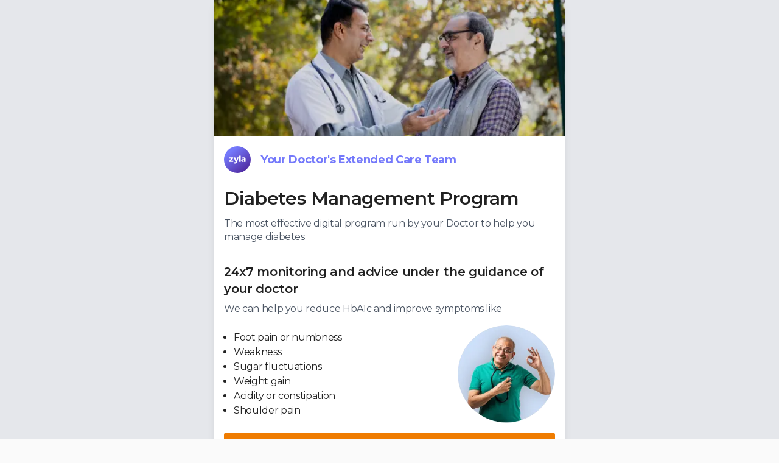

--- FILE ---
content_type: text/html; charset=utf-8
request_url: https://zyla.in/ECT-Diabetes-Management-Program
body_size: 8586
content:
<!DOCTYPE html><html lang="en-in"><head><script>
            (function(w,d,s,l,i){w[l]=w[l]||[];w[l].push({'gtm.start':
new Date().getTime(),event:'gtm.js'});var f=d.getElementsByTagName(s)[0],
j=d.createElement(s),dl=l!='dataLayer'?'&l='+l:'';j.async=true;j.src=
'https://www.googletagmanager.com/gtm.js?id='+i+dl;f.parentNode.insertBefore(j,f);
})(window,document,'script','dataLayer','GTM-TGCLZ7K9');
            </script><meta http-equiv="Pragma" content="no-cache"/><meta http-equiv="Expires" content="-1"/><meta http-equiv="CACHE-CONTROL" content="NO-CACHE"/><meta name="ahrefs-site-verification" content="9baf08aa23ae9f245d5c42d9ac38266029833d132a0c9d9c6d270e4168f243e7"/><meta name="facebook-domain-verification" content="1alsxq6neq95im711euya4ocgv6l7z"/><link rel="preconnect" href="https://fonts.googleapis.com"/><link rel="preconnect" href="https://fonts.gstatic.com"/><link rel="stylesheet" data-href="https://fonts.googleapis.com/css2?family=Montserrat:ital,wght@0,100;0,200;0,300;0,400;0,500;0,600;0,700;0,800;0,900;1,100;1,200;1,300;1,400;1,500;1,600;1,700;1,800;1,900&amp;display=swap"/><link rel="preconnect" href="https://fonts.gstatic.com" crossorigin /><meta name="viewport" content="width=device-width"/><meta charSet="utf-8"/><title>Control diabetes reduce HbA1C program — Zyla health</title><link rel="canonical" href="https://zyla.in/ECT-Diabetes-Management-Program"/><meta property="og:image" content="https://zyla.in/oneweek/hero.jpg"/><meta name="description" content="Diabetes Management Program — The most effective digital program run by leading doctors to help you manage diabetes.24x7 monitoring and advice under leading diabetes medical team."/><meta name="next-head-count" content="6"/><link rel="preload" href="/_next/static/css/2751c18e1de34b237baa.css" as="style"/><link rel="stylesheet" href="/_next/static/css/2751c18e1de34b237baa.css" data-n-g=""/><noscript data-n-css=""></noscript><script defer="" nomodule="" src="/_next/static/chunks/polyfills-a40ef1678bae11e696dba45124eadd70.js"></script><script src="/_next/static/chunks/webpack-4b946f940a4d48269f92.js" defer=""></script><script src="/_next/static/chunks/framework-336caa3f6419768205fe.js" defer=""></script><script src="/_next/static/chunks/main-4de2603d9e03cdef567f.js" defer=""></script><script src="/_next/static/chunks/pages/_app-f5ecbab9a0a6fe99f5df.js" defer=""></script><script src="/_next/static/chunks/5675-055e6cb6593218c049d6.js" defer=""></script><script src="/_next/static/chunks/6066-06e64555d358a4603692.js" defer=""></script><script src="/_next/static/chunks/pages/ECT-Diabetes-Management-Program-7066825510233846f5ff.js" defer=""></script><script src="/_next/static/D2byKc5sloiQ6clTAsdEQ/_buildManifest.js" defer=""></script><script src="/_next/static/D2byKc5sloiQ6clTAsdEQ/_ssgManifest.js" defer=""></script><style data-href="https://fonts.googleapis.com/css2?family=Montserrat:ital,wght@0,100;0,200;0,300;0,400;0,500;0,600;0,700;0,800;0,900;1,100;1,200;1,300;1,400;1,500;1,600;1,700;1,800;1,900&display=swap">@font-face{font-family:'Montserrat';font-style:italic;font-weight:100;font-display:swap;src:url(https://fonts.gstatic.com/l/font?kit=JTUFjIg1_i6t8kCHKm459Wx7xQYXK0vOoz6jq6R8aXw&skey=2d3c1187d5eede0f&v=v31) format('woff')}@font-face{font-family:'Montserrat';font-style:italic;font-weight:200;font-display:swap;src:url(https://fonts.gstatic.com/l/font?kit=JTUFjIg1_i6t8kCHKm459Wx7xQYXK0vOoz6jqyR9aXw&skey=2d3c1187d5eede0f&v=v31) format('woff')}@font-face{font-family:'Montserrat';font-style:italic;font-weight:300;font-display:swap;src:url(https://fonts.gstatic.com/l/font?kit=JTUFjIg1_i6t8kCHKm459Wx7xQYXK0vOoz6jq_p9aXw&skey=2d3c1187d5eede0f&v=v31) format('woff')}@font-face{font-family:'Montserrat';font-style:italic;font-weight:400;font-display:swap;src:url(https://fonts.gstatic.com/l/font?kit=JTUFjIg1_i6t8kCHKm459Wx7xQYXK0vOoz6jq6R9aXw&skey=2d3c1187d5eede0f&v=v31) format('woff')}@font-face{font-family:'Montserrat';font-style:italic;font-weight:500;font-display:swap;src:url(https://fonts.gstatic.com/l/font?kit=JTUFjIg1_i6t8kCHKm459Wx7xQYXK0vOoz6jq5Z9aXw&skey=2d3c1187d5eede0f&v=v31) format('woff')}@font-face{font-family:'Montserrat';font-style:italic;font-weight:600;font-display:swap;src:url(https://fonts.gstatic.com/l/font?kit=JTUFjIg1_i6t8kCHKm459Wx7xQYXK0vOoz6jq3p6aXw&skey=2d3c1187d5eede0f&v=v31) format('woff')}@font-face{font-family:'Montserrat';font-style:italic;font-weight:700;font-display:swap;src:url(https://fonts.gstatic.com/l/font?kit=JTUFjIg1_i6t8kCHKm459Wx7xQYXK0vOoz6jq0N6aXw&skey=2d3c1187d5eede0f&v=v31) format('woff')}@font-face{font-family:'Montserrat';font-style:italic;font-weight:800;font-display:swap;src:url(https://fonts.gstatic.com/l/font?kit=JTUFjIg1_i6t8kCHKm459Wx7xQYXK0vOoz6jqyR6aXw&skey=2d3c1187d5eede0f&v=v31) format('woff')}@font-face{font-family:'Montserrat';font-style:italic;font-weight:900;font-display:swap;src:url(https://fonts.gstatic.com/l/font?kit=JTUFjIg1_i6t8kCHKm459Wx7xQYXK0vOoz6jqw16aXw&skey=2d3c1187d5eede0f&v=v31) format('woff')}@font-face{font-family:'Montserrat';font-style:normal;font-weight:100;font-display:swap;src:url(https://fonts.gstatic.com/l/font?kit=JTUHjIg1_i6t8kCHKm4532VJOt5-QNFgpCtr6Uw9&skey=7bc19f711c0de8f&v=v31) format('woff')}@font-face{font-family:'Montserrat';font-style:normal;font-weight:200;font-display:swap;src:url(https://fonts.gstatic.com/l/font?kit=JTUHjIg1_i6t8kCHKm4532VJOt5-QNFgpCvr6Ew9&skey=7bc19f711c0de8f&v=v31) format('woff')}@font-face{font-family:'Montserrat';font-style:normal;font-weight:300;font-display:swap;src:url(https://fonts.gstatic.com/l/font?kit=JTUHjIg1_i6t8kCHKm4532VJOt5-QNFgpCs16Ew9&skey=7bc19f711c0de8f&v=v31) format('woff')}@font-face{font-family:'Montserrat';font-style:normal;font-weight:400;font-display:swap;src:url(https://fonts.gstatic.com/l/font?kit=JTUHjIg1_i6t8kCHKm4532VJOt5-QNFgpCtr6Ew9&skey=7bc19f711c0de8f&v=v31) format('woff')}@font-face{font-family:'Montserrat';font-style:normal;font-weight:500;font-display:swap;src:url(https://fonts.gstatic.com/l/font?kit=JTUHjIg1_i6t8kCHKm4532VJOt5-QNFgpCtZ6Ew9&skey=7bc19f711c0de8f&v=v31) format('woff')}@font-face{font-family:'Montserrat';font-style:normal;font-weight:600;font-display:swap;src:url(https://fonts.gstatic.com/l/font?kit=JTUHjIg1_i6t8kCHKm4532VJOt5-QNFgpCu170w9&skey=7bc19f711c0de8f&v=v31) format('woff')}@font-face{font-family:'Montserrat';font-style:normal;font-weight:700;font-display:swap;src:url(https://fonts.gstatic.com/l/font?kit=JTUHjIg1_i6t8kCHKm4532VJOt5-QNFgpCuM70w9&skey=7bc19f711c0de8f&v=v31) format('woff')}@font-face{font-family:'Montserrat';font-style:normal;font-weight:800;font-display:swap;src:url(https://fonts.gstatic.com/l/font?kit=JTUHjIg1_i6t8kCHKm4532VJOt5-QNFgpCvr70w9&skey=7bc19f711c0de8f&v=v31) format('woff')}@font-face{font-family:'Montserrat';font-style:normal;font-weight:900;font-display:swap;src:url(https://fonts.gstatic.com/l/font?kit=JTUHjIg1_i6t8kCHKm4532VJOt5-QNFgpCvC70w9&skey=7bc19f711c0de8f&v=v31) format('woff')}@font-face{font-family:'Montserrat';font-style:italic;font-weight:100;font-display:swap;src:url(https://fonts.gstatic.com/s/montserrat/v31/JTUQjIg1_i6t8kCHKm459WxRxC7m0dR9pBOi.woff2) format('woff2');unicode-range:U+0460-052F,U+1C80-1C8A,U+20B4,U+2DE0-2DFF,U+A640-A69F,U+FE2E-FE2F}@font-face{font-family:'Montserrat';font-style:italic;font-weight:100;font-display:swap;src:url(https://fonts.gstatic.com/s/montserrat/v31/JTUQjIg1_i6t8kCHKm459WxRzS7m0dR9pBOi.woff2) format('woff2');unicode-range:U+0301,U+0400-045F,U+0490-0491,U+04B0-04B1,U+2116}@font-face{font-family:'Montserrat';font-style:italic;font-weight:100;font-display:swap;src:url(https://fonts.gstatic.com/s/montserrat/v31/JTUQjIg1_i6t8kCHKm459WxRxi7m0dR9pBOi.woff2) format('woff2');unicode-range:U+0102-0103,U+0110-0111,U+0128-0129,U+0168-0169,U+01A0-01A1,U+01AF-01B0,U+0300-0301,U+0303-0304,U+0308-0309,U+0323,U+0329,U+1EA0-1EF9,U+20AB}@font-face{font-family:'Montserrat';font-style:italic;font-weight:100;font-display:swap;src:url(https://fonts.gstatic.com/s/montserrat/v31/JTUQjIg1_i6t8kCHKm459WxRxy7m0dR9pBOi.woff2) format('woff2');unicode-range:U+0100-02BA,U+02BD-02C5,U+02C7-02CC,U+02CE-02D7,U+02DD-02FF,U+0304,U+0308,U+0329,U+1D00-1DBF,U+1E00-1E9F,U+1EF2-1EFF,U+2020,U+20A0-20AB,U+20AD-20C0,U+2113,U+2C60-2C7F,U+A720-A7FF}@font-face{font-family:'Montserrat';font-style:italic;font-weight:100;font-display:swap;src:url(https://fonts.gstatic.com/s/montserrat/v31/JTUQjIg1_i6t8kCHKm459WxRyS7m0dR9pA.woff2) format('woff2');unicode-range:U+0000-00FF,U+0131,U+0152-0153,U+02BB-02BC,U+02C6,U+02DA,U+02DC,U+0304,U+0308,U+0329,U+2000-206F,U+20AC,U+2122,U+2191,U+2193,U+2212,U+2215,U+FEFF,U+FFFD}@font-face{font-family:'Montserrat';font-style:italic;font-weight:200;font-display:swap;src:url(https://fonts.gstatic.com/s/montserrat/v31/JTUQjIg1_i6t8kCHKm459WxRxC7m0dR9pBOi.woff2) format('woff2');unicode-range:U+0460-052F,U+1C80-1C8A,U+20B4,U+2DE0-2DFF,U+A640-A69F,U+FE2E-FE2F}@font-face{font-family:'Montserrat';font-style:italic;font-weight:200;font-display:swap;src:url(https://fonts.gstatic.com/s/montserrat/v31/JTUQjIg1_i6t8kCHKm459WxRzS7m0dR9pBOi.woff2) format('woff2');unicode-range:U+0301,U+0400-045F,U+0490-0491,U+04B0-04B1,U+2116}@font-face{font-family:'Montserrat';font-style:italic;font-weight:200;font-display:swap;src:url(https://fonts.gstatic.com/s/montserrat/v31/JTUQjIg1_i6t8kCHKm459WxRxi7m0dR9pBOi.woff2) format('woff2');unicode-range:U+0102-0103,U+0110-0111,U+0128-0129,U+0168-0169,U+01A0-01A1,U+01AF-01B0,U+0300-0301,U+0303-0304,U+0308-0309,U+0323,U+0329,U+1EA0-1EF9,U+20AB}@font-face{font-family:'Montserrat';font-style:italic;font-weight:200;font-display:swap;src:url(https://fonts.gstatic.com/s/montserrat/v31/JTUQjIg1_i6t8kCHKm459WxRxy7m0dR9pBOi.woff2) format('woff2');unicode-range:U+0100-02BA,U+02BD-02C5,U+02C7-02CC,U+02CE-02D7,U+02DD-02FF,U+0304,U+0308,U+0329,U+1D00-1DBF,U+1E00-1E9F,U+1EF2-1EFF,U+2020,U+20A0-20AB,U+20AD-20C0,U+2113,U+2C60-2C7F,U+A720-A7FF}@font-face{font-family:'Montserrat';font-style:italic;font-weight:200;font-display:swap;src:url(https://fonts.gstatic.com/s/montserrat/v31/JTUQjIg1_i6t8kCHKm459WxRyS7m0dR9pA.woff2) format('woff2');unicode-range:U+0000-00FF,U+0131,U+0152-0153,U+02BB-02BC,U+02C6,U+02DA,U+02DC,U+0304,U+0308,U+0329,U+2000-206F,U+20AC,U+2122,U+2191,U+2193,U+2212,U+2215,U+FEFF,U+FFFD}@font-face{font-family:'Montserrat';font-style:italic;font-weight:300;font-display:swap;src:url(https://fonts.gstatic.com/s/montserrat/v31/JTUQjIg1_i6t8kCHKm459WxRxC7m0dR9pBOi.woff2) format('woff2');unicode-range:U+0460-052F,U+1C80-1C8A,U+20B4,U+2DE0-2DFF,U+A640-A69F,U+FE2E-FE2F}@font-face{font-family:'Montserrat';font-style:italic;font-weight:300;font-display:swap;src:url(https://fonts.gstatic.com/s/montserrat/v31/JTUQjIg1_i6t8kCHKm459WxRzS7m0dR9pBOi.woff2) format('woff2');unicode-range:U+0301,U+0400-045F,U+0490-0491,U+04B0-04B1,U+2116}@font-face{font-family:'Montserrat';font-style:italic;font-weight:300;font-display:swap;src:url(https://fonts.gstatic.com/s/montserrat/v31/JTUQjIg1_i6t8kCHKm459WxRxi7m0dR9pBOi.woff2) format('woff2');unicode-range:U+0102-0103,U+0110-0111,U+0128-0129,U+0168-0169,U+01A0-01A1,U+01AF-01B0,U+0300-0301,U+0303-0304,U+0308-0309,U+0323,U+0329,U+1EA0-1EF9,U+20AB}@font-face{font-family:'Montserrat';font-style:italic;font-weight:300;font-display:swap;src:url(https://fonts.gstatic.com/s/montserrat/v31/JTUQjIg1_i6t8kCHKm459WxRxy7m0dR9pBOi.woff2) format('woff2');unicode-range:U+0100-02BA,U+02BD-02C5,U+02C7-02CC,U+02CE-02D7,U+02DD-02FF,U+0304,U+0308,U+0329,U+1D00-1DBF,U+1E00-1E9F,U+1EF2-1EFF,U+2020,U+20A0-20AB,U+20AD-20C0,U+2113,U+2C60-2C7F,U+A720-A7FF}@font-face{font-family:'Montserrat';font-style:italic;font-weight:300;font-display:swap;src:url(https://fonts.gstatic.com/s/montserrat/v31/JTUQjIg1_i6t8kCHKm459WxRyS7m0dR9pA.woff2) format('woff2');unicode-range:U+0000-00FF,U+0131,U+0152-0153,U+02BB-02BC,U+02C6,U+02DA,U+02DC,U+0304,U+0308,U+0329,U+2000-206F,U+20AC,U+2122,U+2191,U+2193,U+2212,U+2215,U+FEFF,U+FFFD}@font-face{font-family:'Montserrat';font-style:italic;font-weight:400;font-display:swap;src:url(https://fonts.gstatic.com/s/montserrat/v31/JTUQjIg1_i6t8kCHKm459WxRxC7m0dR9pBOi.woff2) format('woff2');unicode-range:U+0460-052F,U+1C80-1C8A,U+20B4,U+2DE0-2DFF,U+A640-A69F,U+FE2E-FE2F}@font-face{font-family:'Montserrat';font-style:italic;font-weight:400;font-display:swap;src:url(https://fonts.gstatic.com/s/montserrat/v31/JTUQjIg1_i6t8kCHKm459WxRzS7m0dR9pBOi.woff2) format('woff2');unicode-range:U+0301,U+0400-045F,U+0490-0491,U+04B0-04B1,U+2116}@font-face{font-family:'Montserrat';font-style:italic;font-weight:400;font-display:swap;src:url(https://fonts.gstatic.com/s/montserrat/v31/JTUQjIg1_i6t8kCHKm459WxRxi7m0dR9pBOi.woff2) format('woff2');unicode-range:U+0102-0103,U+0110-0111,U+0128-0129,U+0168-0169,U+01A0-01A1,U+01AF-01B0,U+0300-0301,U+0303-0304,U+0308-0309,U+0323,U+0329,U+1EA0-1EF9,U+20AB}@font-face{font-family:'Montserrat';font-style:italic;font-weight:400;font-display:swap;src:url(https://fonts.gstatic.com/s/montserrat/v31/JTUQjIg1_i6t8kCHKm459WxRxy7m0dR9pBOi.woff2) format('woff2');unicode-range:U+0100-02BA,U+02BD-02C5,U+02C7-02CC,U+02CE-02D7,U+02DD-02FF,U+0304,U+0308,U+0329,U+1D00-1DBF,U+1E00-1E9F,U+1EF2-1EFF,U+2020,U+20A0-20AB,U+20AD-20C0,U+2113,U+2C60-2C7F,U+A720-A7FF}@font-face{font-family:'Montserrat';font-style:italic;font-weight:400;font-display:swap;src:url(https://fonts.gstatic.com/s/montserrat/v31/JTUQjIg1_i6t8kCHKm459WxRyS7m0dR9pA.woff2) format('woff2');unicode-range:U+0000-00FF,U+0131,U+0152-0153,U+02BB-02BC,U+02C6,U+02DA,U+02DC,U+0304,U+0308,U+0329,U+2000-206F,U+20AC,U+2122,U+2191,U+2193,U+2212,U+2215,U+FEFF,U+FFFD}@font-face{font-family:'Montserrat';font-style:italic;font-weight:500;font-display:swap;src:url(https://fonts.gstatic.com/s/montserrat/v31/JTUQjIg1_i6t8kCHKm459WxRxC7m0dR9pBOi.woff2) format('woff2');unicode-range:U+0460-052F,U+1C80-1C8A,U+20B4,U+2DE0-2DFF,U+A640-A69F,U+FE2E-FE2F}@font-face{font-family:'Montserrat';font-style:italic;font-weight:500;font-display:swap;src:url(https://fonts.gstatic.com/s/montserrat/v31/JTUQjIg1_i6t8kCHKm459WxRzS7m0dR9pBOi.woff2) format('woff2');unicode-range:U+0301,U+0400-045F,U+0490-0491,U+04B0-04B1,U+2116}@font-face{font-family:'Montserrat';font-style:italic;font-weight:500;font-display:swap;src:url(https://fonts.gstatic.com/s/montserrat/v31/JTUQjIg1_i6t8kCHKm459WxRxi7m0dR9pBOi.woff2) format('woff2');unicode-range:U+0102-0103,U+0110-0111,U+0128-0129,U+0168-0169,U+01A0-01A1,U+01AF-01B0,U+0300-0301,U+0303-0304,U+0308-0309,U+0323,U+0329,U+1EA0-1EF9,U+20AB}@font-face{font-family:'Montserrat';font-style:italic;font-weight:500;font-display:swap;src:url(https://fonts.gstatic.com/s/montserrat/v31/JTUQjIg1_i6t8kCHKm459WxRxy7m0dR9pBOi.woff2) format('woff2');unicode-range:U+0100-02BA,U+02BD-02C5,U+02C7-02CC,U+02CE-02D7,U+02DD-02FF,U+0304,U+0308,U+0329,U+1D00-1DBF,U+1E00-1E9F,U+1EF2-1EFF,U+2020,U+20A0-20AB,U+20AD-20C0,U+2113,U+2C60-2C7F,U+A720-A7FF}@font-face{font-family:'Montserrat';font-style:italic;font-weight:500;font-display:swap;src:url(https://fonts.gstatic.com/s/montserrat/v31/JTUQjIg1_i6t8kCHKm459WxRyS7m0dR9pA.woff2) format('woff2');unicode-range:U+0000-00FF,U+0131,U+0152-0153,U+02BB-02BC,U+02C6,U+02DA,U+02DC,U+0304,U+0308,U+0329,U+2000-206F,U+20AC,U+2122,U+2191,U+2193,U+2212,U+2215,U+FEFF,U+FFFD}@font-face{font-family:'Montserrat';font-style:italic;font-weight:600;font-display:swap;src:url(https://fonts.gstatic.com/s/montserrat/v31/JTUQjIg1_i6t8kCHKm459WxRxC7m0dR9pBOi.woff2) format('woff2');unicode-range:U+0460-052F,U+1C80-1C8A,U+20B4,U+2DE0-2DFF,U+A640-A69F,U+FE2E-FE2F}@font-face{font-family:'Montserrat';font-style:italic;font-weight:600;font-display:swap;src:url(https://fonts.gstatic.com/s/montserrat/v31/JTUQjIg1_i6t8kCHKm459WxRzS7m0dR9pBOi.woff2) format('woff2');unicode-range:U+0301,U+0400-045F,U+0490-0491,U+04B0-04B1,U+2116}@font-face{font-family:'Montserrat';font-style:italic;font-weight:600;font-display:swap;src:url(https://fonts.gstatic.com/s/montserrat/v31/JTUQjIg1_i6t8kCHKm459WxRxi7m0dR9pBOi.woff2) format('woff2');unicode-range:U+0102-0103,U+0110-0111,U+0128-0129,U+0168-0169,U+01A0-01A1,U+01AF-01B0,U+0300-0301,U+0303-0304,U+0308-0309,U+0323,U+0329,U+1EA0-1EF9,U+20AB}@font-face{font-family:'Montserrat';font-style:italic;font-weight:600;font-display:swap;src:url(https://fonts.gstatic.com/s/montserrat/v31/JTUQjIg1_i6t8kCHKm459WxRxy7m0dR9pBOi.woff2) format('woff2');unicode-range:U+0100-02BA,U+02BD-02C5,U+02C7-02CC,U+02CE-02D7,U+02DD-02FF,U+0304,U+0308,U+0329,U+1D00-1DBF,U+1E00-1E9F,U+1EF2-1EFF,U+2020,U+20A0-20AB,U+20AD-20C0,U+2113,U+2C60-2C7F,U+A720-A7FF}@font-face{font-family:'Montserrat';font-style:italic;font-weight:600;font-display:swap;src:url(https://fonts.gstatic.com/s/montserrat/v31/JTUQjIg1_i6t8kCHKm459WxRyS7m0dR9pA.woff2) format('woff2');unicode-range:U+0000-00FF,U+0131,U+0152-0153,U+02BB-02BC,U+02C6,U+02DA,U+02DC,U+0304,U+0308,U+0329,U+2000-206F,U+20AC,U+2122,U+2191,U+2193,U+2212,U+2215,U+FEFF,U+FFFD}@font-face{font-family:'Montserrat';font-style:italic;font-weight:700;font-display:swap;src:url(https://fonts.gstatic.com/s/montserrat/v31/JTUQjIg1_i6t8kCHKm459WxRxC7m0dR9pBOi.woff2) format('woff2');unicode-range:U+0460-052F,U+1C80-1C8A,U+20B4,U+2DE0-2DFF,U+A640-A69F,U+FE2E-FE2F}@font-face{font-family:'Montserrat';font-style:italic;font-weight:700;font-display:swap;src:url(https://fonts.gstatic.com/s/montserrat/v31/JTUQjIg1_i6t8kCHKm459WxRzS7m0dR9pBOi.woff2) format('woff2');unicode-range:U+0301,U+0400-045F,U+0490-0491,U+04B0-04B1,U+2116}@font-face{font-family:'Montserrat';font-style:italic;font-weight:700;font-display:swap;src:url(https://fonts.gstatic.com/s/montserrat/v31/JTUQjIg1_i6t8kCHKm459WxRxi7m0dR9pBOi.woff2) format('woff2');unicode-range:U+0102-0103,U+0110-0111,U+0128-0129,U+0168-0169,U+01A0-01A1,U+01AF-01B0,U+0300-0301,U+0303-0304,U+0308-0309,U+0323,U+0329,U+1EA0-1EF9,U+20AB}@font-face{font-family:'Montserrat';font-style:italic;font-weight:700;font-display:swap;src:url(https://fonts.gstatic.com/s/montserrat/v31/JTUQjIg1_i6t8kCHKm459WxRxy7m0dR9pBOi.woff2) format('woff2');unicode-range:U+0100-02BA,U+02BD-02C5,U+02C7-02CC,U+02CE-02D7,U+02DD-02FF,U+0304,U+0308,U+0329,U+1D00-1DBF,U+1E00-1E9F,U+1EF2-1EFF,U+2020,U+20A0-20AB,U+20AD-20C0,U+2113,U+2C60-2C7F,U+A720-A7FF}@font-face{font-family:'Montserrat';font-style:italic;font-weight:700;font-display:swap;src:url(https://fonts.gstatic.com/s/montserrat/v31/JTUQjIg1_i6t8kCHKm459WxRyS7m0dR9pA.woff2) format('woff2');unicode-range:U+0000-00FF,U+0131,U+0152-0153,U+02BB-02BC,U+02C6,U+02DA,U+02DC,U+0304,U+0308,U+0329,U+2000-206F,U+20AC,U+2122,U+2191,U+2193,U+2212,U+2215,U+FEFF,U+FFFD}@font-face{font-family:'Montserrat';font-style:italic;font-weight:800;font-display:swap;src:url(https://fonts.gstatic.com/s/montserrat/v31/JTUQjIg1_i6t8kCHKm459WxRxC7m0dR9pBOi.woff2) format('woff2');unicode-range:U+0460-052F,U+1C80-1C8A,U+20B4,U+2DE0-2DFF,U+A640-A69F,U+FE2E-FE2F}@font-face{font-family:'Montserrat';font-style:italic;font-weight:800;font-display:swap;src:url(https://fonts.gstatic.com/s/montserrat/v31/JTUQjIg1_i6t8kCHKm459WxRzS7m0dR9pBOi.woff2) format('woff2');unicode-range:U+0301,U+0400-045F,U+0490-0491,U+04B0-04B1,U+2116}@font-face{font-family:'Montserrat';font-style:italic;font-weight:800;font-display:swap;src:url(https://fonts.gstatic.com/s/montserrat/v31/JTUQjIg1_i6t8kCHKm459WxRxi7m0dR9pBOi.woff2) format('woff2');unicode-range:U+0102-0103,U+0110-0111,U+0128-0129,U+0168-0169,U+01A0-01A1,U+01AF-01B0,U+0300-0301,U+0303-0304,U+0308-0309,U+0323,U+0329,U+1EA0-1EF9,U+20AB}@font-face{font-family:'Montserrat';font-style:italic;font-weight:800;font-display:swap;src:url(https://fonts.gstatic.com/s/montserrat/v31/JTUQjIg1_i6t8kCHKm459WxRxy7m0dR9pBOi.woff2) format('woff2');unicode-range:U+0100-02BA,U+02BD-02C5,U+02C7-02CC,U+02CE-02D7,U+02DD-02FF,U+0304,U+0308,U+0329,U+1D00-1DBF,U+1E00-1E9F,U+1EF2-1EFF,U+2020,U+20A0-20AB,U+20AD-20C0,U+2113,U+2C60-2C7F,U+A720-A7FF}@font-face{font-family:'Montserrat';font-style:italic;font-weight:800;font-display:swap;src:url(https://fonts.gstatic.com/s/montserrat/v31/JTUQjIg1_i6t8kCHKm459WxRyS7m0dR9pA.woff2) format('woff2');unicode-range:U+0000-00FF,U+0131,U+0152-0153,U+02BB-02BC,U+02C6,U+02DA,U+02DC,U+0304,U+0308,U+0329,U+2000-206F,U+20AC,U+2122,U+2191,U+2193,U+2212,U+2215,U+FEFF,U+FFFD}@font-face{font-family:'Montserrat';font-style:italic;font-weight:900;font-display:swap;src:url(https://fonts.gstatic.com/s/montserrat/v31/JTUQjIg1_i6t8kCHKm459WxRxC7m0dR9pBOi.woff2) format('woff2');unicode-range:U+0460-052F,U+1C80-1C8A,U+20B4,U+2DE0-2DFF,U+A640-A69F,U+FE2E-FE2F}@font-face{font-family:'Montserrat';font-style:italic;font-weight:900;font-display:swap;src:url(https://fonts.gstatic.com/s/montserrat/v31/JTUQjIg1_i6t8kCHKm459WxRzS7m0dR9pBOi.woff2) format('woff2');unicode-range:U+0301,U+0400-045F,U+0490-0491,U+04B0-04B1,U+2116}@font-face{font-family:'Montserrat';font-style:italic;font-weight:900;font-display:swap;src:url(https://fonts.gstatic.com/s/montserrat/v31/JTUQjIg1_i6t8kCHKm459WxRxi7m0dR9pBOi.woff2) format('woff2');unicode-range:U+0102-0103,U+0110-0111,U+0128-0129,U+0168-0169,U+01A0-01A1,U+01AF-01B0,U+0300-0301,U+0303-0304,U+0308-0309,U+0323,U+0329,U+1EA0-1EF9,U+20AB}@font-face{font-family:'Montserrat';font-style:italic;font-weight:900;font-display:swap;src:url(https://fonts.gstatic.com/s/montserrat/v31/JTUQjIg1_i6t8kCHKm459WxRxy7m0dR9pBOi.woff2) format('woff2');unicode-range:U+0100-02BA,U+02BD-02C5,U+02C7-02CC,U+02CE-02D7,U+02DD-02FF,U+0304,U+0308,U+0329,U+1D00-1DBF,U+1E00-1E9F,U+1EF2-1EFF,U+2020,U+20A0-20AB,U+20AD-20C0,U+2113,U+2C60-2C7F,U+A720-A7FF}@font-face{font-family:'Montserrat';font-style:italic;font-weight:900;font-display:swap;src:url(https://fonts.gstatic.com/s/montserrat/v31/JTUQjIg1_i6t8kCHKm459WxRyS7m0dR9pA.woff2) format('woff2');unicode-range:U+0000-00FF,U+0131,U+0152-0153,U+02BB-02BC,U+02C6,U+02DA,U+02DC,U+0304,U+0308,U+0329,U+2000-206F,U+20AC,U+2122,U+2191,U+2193,U+2212,U+2215,U+FEFF,U+FFFD}@font-face{font-family:'Montserrat';font-style:normal;font-weight:100;font-display:swap;src:url(https://fonts.gstatic.com/s/montserrat/v31/JTUSjIg1_i6t8kCHKm459WRhyyTh89ZNpQ.woff2) format('woff2');unicode-range:U+0460-052F,U+1C80-1C8A,U+20B4,U+2DE0-2DFF,U+A640-A69F,U+FE2E-FE2F}@font-face{font-family:'Montserrat';font-style:normal;font-weight:100;font-display:swap;src:url(https://fonts.gstatic.com/s/montserrat/v31/JTUSjIg1_i6t8kCHKm459W1hyyTh89ZNpQ.woff2) format('woff2');unicode-range:U+0301,U+0400-045F,U+0490-0491,U+04B0-04B1,U+2116}@font-face{font-family:'Montserrat';font-style:normal;font-weight:100;font-display:swap;src:url(https://fonts.gstatic.com/s/montserrat/v31/JTUSjIg1_i6t8kCHKm459WZhyyTh89ZNpQ.woff2) format('woff2');unicode-range:U+0102-0103,U+0110-0111,U+0128-0129,U+0168-0169,U+01A0-01A1,U+01AF-01B0,U+0300-0301,U+0303-0304,U+0308-0309,U+0323,U+0329,U+1EA0-1EF9,U+20AB}@font-face{font-family:'Montserrat';font-style:normal;font-weight:100;font-display:swap;src:url(https://fonts.gstatic.com/s/montserrat/v31/JTUSjIg1_i6t8kCHKm459WdhyyTh89ZNpQ.woff2) format('woff2');unicode-range:U+0100-02BA,U+02BD-02C5,U+02C7-02CC,U+02CE-02D7,U+02DD-02FF,U+0304,U+0308,U+0329,U+1D00-1DBF,U+1E00-1E9F,U+1EF2-1EFF,U+2020,U+20A0-20AB,U+20AD-20C0,U+2113,U+2C60-2C7F,U+A720-A7FF}@font-face{font-family:'Montserrat';font-style:normal;font-weight:100;font-display:swap;src:url(https://fonts.gstatic.com/s/montserrat/v31/JTUSjIg1_i6t8kCHKm459WlhyyTh89Y.woff2) format('woff2');unicode-range:U+0000-00FF,U+0131,U+0152-0153,U+02BB-02BC,U+02C6,U+02DA,U+02DC,U+0304,U+0308,U+0329,U+2000-206F,U+20AC,U+2122,U+2191,U+2193,U+2212,U+2215,U+FEFF,U+FFFD}@font-face{font-family:'Montserrat';font-style:normal;font-weight:200;font-display:swap;src:url(https://fonts.gstatic.com/s/montserrat/v31/JTUSjIg1_i6t8kCHKm459WRhyyTh89ZNpQ.woff2) format('woff2');unicode-range:U+0460-052F,U+1C80-1C8A,U+20B4,U+2DE0-2DFF,U+A640-A69F,U+FE2E-FE2F}@font-face{font-family:'Montserrat';font-style:normal;font-weight:200;font-display:swap;src:url(https://fonts.gstatic.com/s/montserrat/v31/JTUSjIg1_i6t8kCHKm459W1hyyTh89ZNpQ.woff2) format('woff2');unicode-range:U+0301,U+0400-045F,U+0490-0491,U+04B0-04B1,U+2116}@font-face{font-family:'Montserrat';font-style:normal;font-weight:200;font-display:swap;src:url(https://fonts.gstatic.com/s/montserrat/v31/JTUSjIg1_i6t8kCHKm459WZhyyTh89ZNpQ.woff2) format('woff2');unicode-range:U+0102-0103,U+0110-0111,U+0128-0129,U+0168-0169,U+01A0-01A1,U+01AF-01B0,U+0300-0301,U+0303-0304,U+0308-0309,U+0323,U+0329,U+1EA0-1EF9,U+20AB}@font-face{font-family:'Montserrat';font-style:normal;font-weight:200;font-display:swap;src:url(https://fonts.gstatic.com/s/montserrat/v31/JTUSjIg1_i6t8kCHKm459WdhyyTh89ZNpQ.woff2) format('woff2');unicode-range:U+0100-02BA,U+02BD-02C5,U+02C7-02CC,U+02CE-02D7,U+02DD-02FF,U+0304,U+0308,U+0329,U+1D00-1DBF,U+1E00-1E9F,U+1EF2-1EFF,U+2020,U+20A0-20AB,U+20AD-20C0,U+2113,U+2C60-2C7F,U+A720-A7FF}@font-face{font-family:'Montserrat';font-style:normal;font-weight:200;font-display:swap;src:url(https://fonts.gstatic.com/s/montserrat/v31/JTUSjIg1_i6t8kCHKm459WlhyyTh89Y.woff2) format('woff2');unicode-range:U+0000-00FF,U+0131,U+0152-0153,U+02BB-02BC,U+02C6,U+02DA,U+02DC,U+0304,U+0308,U+0329,U+2000-206F,U+20AC,U+2122,U+2191,U+2193,U+2212,U+2215,U+FEFF,U+FFFD}@font-face{font-family:'Montserrat';font-style:normal;font-weight:300;font-display:swap;src:url(https://fonts.gstatic.com/s/montserrat/v31/JTUSjIg1_i6t8kCHKm459WRhyyTh89ZNpQ.woff2) format('woff2');unicode-range:U+0460-052F,U+1C80-1C8A,U+20B4,U+2DE0-2DFF,U+A640-A69F,U+FE2E-FE2F}@font-face{font-family:'Montserrat';font-style:normal;font-weight:300;font-display:swap;src:url(https://fonts.gstatic.com/s/montserrat/v31/JTUSjIg1_i6t8kCHKm459W1hyyTh89ZNpQ.woff2) format('woff2');unicode-range:U+0301,U+0400-045F,U+0490-0491,U+04B0-04B1,U+2116}@font-face{font-family:'Montserrat';font-style:normal;font-weight:300;font-display:swap;src:url(https://fonts.gstatic.com/s/montserrat/v31/JTUSjIg1_i6t8kCHKm459WZhyyTh89ZNpQ.woff2) format('woff2');unicode-range:U+0102-0103,U+0110-0111,U+0128-0129,U+0168-0169,U+01A0-01A1,U+01AF-01B0,U+0300-0301,U+0303-0304,U+0308-0309,U+0323,U+0329,U+1EA0-1EF9,U+20AB}@font-face{font-family:'Montserrat';font-style:normal;font-weight:300;font-display:swap;src:url(https://fonts.gstatic.com/s/montserrat/v31/JTUSjIg1_i6t8kCHKm459WdhyyTh89ZNpQ.woff2) format('woff2');unicode-range:U+0100-02BA,U+02BD-02C5,U+02C7-02CC,U+02CE-02D7,U+02DD-02FF,U+0304,U+0308,U+0329,U+1D00-1DBF,U+1E00-1E9F,U+1EF2-1EFF,U+2020,U+20A0-20AB,U+20AD-20C0,U+2113,U+2C60-2C7F,U+A720-A7FF}@font-face{font-family:'Montserrat';font-style:normal;font-weight:300;font-display:swap;src:url(https://fonts.gstatic.com/s/montserrat/v31/JTUSjIg1_i6t8kCHKm459WlhyyTh89Y.woff2) format('woff2');unicode-range:U+0000-00FF,U+0131,U+0152-0153,U+02BB-02BC,U+02C6,U+02DA,U+02DC,U+0304,U+0308,U+0329,U+2000-206F,U+20AC,U+2122,U+2191,U+2193,U+2212,U+2215,U+FEFF,U+FFFD}@font-face{font-family:'Montserrat';font-style:normal;font-weight:400;font-display:swap;src:url(https://fonts.gstatic.com/s/montserrat/v31/JTUSjIg1_i6t8kCHKm459WRhyyTh89ZNpQ.woff2) format('woff2');unicode-range:U+0460-052F,U+1C80-1C8A,U+20B4,U+2DE0-2DFF,U+A640-A69F,U+FE2E-FE2F}@font-face{font-family:'Montserrat';font-style:normal;font-weight:400;font-display:swap;src:url(https://fonts.gstatic.com/s/montserrat/v31/JTUSjIg1_i6t8kCHKm459W1hyyTh89ZNpQ.woff2) format('woff2');unicode-range:U+0301,U+0400-045F,U+0490-0491,U+04B0-04B1,U+2116}@font-face{font-family:'Montserrat';font-style:normal;font-weight:400;font-display:swap;src:url(https://fonts.gstatic.com/s/montserrat/v31/JTUSjIg1_i6t8kCHKm459WZhyyTh89ZNpQ.woff2) format('woff2');unicode-range:U+0102-0103,U+0110-0111,U+0128-0129,U+0168-0169,U+01A0-01A1,U+01AF-01B0,U+0300-0301,U+0303-0304,U+0308-0309,U+0323,U+0329,U+1EA0-1EF9,U+20AB}@font-face{font-family:'Montserrat';font-style:normal;font-weight:400;font-display:swap;src:url(https://fonts.gstatic.com/s/montserrat/v31/JTUSjIg1_i6t8kCHKm459WdhyyTh89ZNpQ.woff2) format('woff2');unicode-range:U+0100-02BA,U+02BD-02C5,U+02C7-02CC,U+02CE-02D7,U+02DD-02FF,U+0304,U+0308,U+0329,U+1D00-1DBF,U+1E00-1E9F,U+1EF2-1EFF,U+2020,U+20A0-20AB,U+20AD-20C0,U+2113,U+2C60-2C7F,U+A720-A7FF}@font-face{font-family:'Montserrat';font-style:normal;font-weight:400;font-display:swap;src:url(https://fonts.gstatic.com/s/montserrat/v31/JTUSjIg1_i6t8kCHKm459WlhyyTh89Y.woff2) format('woff2');unicode-range:U+0000-00FF,U+0131,U+0152-0153,U+02BB-02BC,U+02C6,U+02DA,U+02DC,U+0304,U+0308,U+0329,U+2000-206F,U+20AC,U+2122,U+2191,U+2193,U+2212,U+2215,U+FEFF,U+FFFD}@font-face{font-family:'Montserrat';font-style:normal;font-weight:500;font-display:swap;src:url(https://fonts.gstatic.com/s/montserrat/v31/JTUSjIg1_i6t8kCHKm459WRhyyTh89ZNpQ.woff2) format('woff2');unicode-range:U+0460-052F,U+1C80-1C8A,U+20B4,U+2DE0-2DFF,U+A640-A69F,U+FE2E-FE2F}@font-face{font-family:'Montserrat';font-style:normal;font-weight:500;font-display:swap;src:url(https://fonts.gstatic.com/s/montserrat/v31/JTUSjIg1_i6t8kCHKm459W1hyyTh89ZNpQ.woff2) format('woff2');unicode-range:U+0301,U+0400-045F,U+0490-0491,U+04B0-04B1,U+2116}@font-face{font-family:'Montserrat';font-style:normal;font-weight:500;font-display:swap;src:url(https://fonts.gstatic.com/s/montserrat/v31/JTUSjIg1_i6t8kCHKm459WZhyyTh89ZNpQ.woff2) format('woff2');unicode-range:U+0102-0103,U+0110-0111,U+0128-0129,U+0168-0169,U+01A0-01A1,U+01AF-01B0,U+0300-0301,U+0303-0304,U+0308-0309,U+0323,U+0329,U+1EA0-1EF9,U+20AB}@font-face{font-family:'Montserrat';font-style:normal;font-weight:500;font-display:swap;src:url(https://fonts.gstatic.com/s/montserrat/v31/JTUSjIg1_i6t8kCHKm459WdhyyTh89ZNpQ.woff2) format('woff2');unicode-range:U+0100-02BA,U+02BD-02C5,U+02C7-02CC,U+02CE-02D7,U+02DD-02FF,U+0304,U+0308,U+0329,U+1D00-1DBF,U+1E00-1E9F,U+1EF2-1EFF,U+2020,U+20A0-20AB,U+20AD-20C0,U+2113,U+2C60-2C7F,U+A720-A7FF}@font-face{font-family:'Montserrat';font-style:normal;font-weight:500;font-display:swap;src:url(https://fonts.gstatic.com/s/montserrat/v31/JTUSjIg1_i6t8kCHKm459WlhyyTh89Y.woff2) format('woff2');unicode-range:U+0000-00FF,U+0131,U+0152-0153,U+02BB-02BC,U+02C6,U+02DA,U+02DC,U+0304,U+0308,U+0329,U+2000-206F,U+20AC,U+2122,U+2191,U+2193,U+2212,U+2215,U+FEFF,U+FFFD}@font-face{font-family:'Montserrat';font-style:normal;font-weight:600;font-display:swap;src:url(https://fonts.gstatic.com/s/montserrat/v31/JTUSjIg1_i6t8kCHKm459WRhyyTh89ZNpQ.woff2) format('woff2');unicode-range:U+0460-052F,U+1C80-1C8A,U+20B4,U+2DE0-2DFF,U+A640-A69F,U+FE2E-FE2F}@font-face{font-family:'Montserrat';font-style:normal;font-weight:600;font-display:swap;src:url(https://fonts.gstatic.com/s/montserrat/v31/JTUSjIg1_i6t8kCHKm459W1hyyTh89ZNpQ.woff2) format('woff2');unicode-range:U+0301,U+0400-045F,U+0490-0491,U+04B0-04B1,U+2116}@font-face{font-family:'Montserrat';font-style:normal;font-weight:600;font-display:swap;src:url(https://fonts.gstatic.com/s/montserrat/v31/JTUSjIg1_i6t8kCHKm459WZhyyTh89ZNpQ.woff2) format('woff2');unicode-range:U+0102-0103,U+0110-0111,U+0128-0129,U+0168-0169,U+01A0-01A1,U+01AF-01B0,U+0300-0301,U+0303-0304,U+0308-0309,U+0323,U+0329,U+1EA0-1EF9,U+20AB}@font-face{font-family:'Montserrat';font-style:normal;font-weight:600;font-display:swap;src:url(https://fonts.gstatic.com/s/montserrat/v31/JTUSjIg1_i6t8kCHKm459WdhyyTh89ZNpQ.woff2) format('woff2');unicode-range:U+0100-02BA,U+02BD-02C5,U+02C7-02CC,U+02CE-02D7,U+02DD-02FF,U+0304,U+0308,U+0329,U+1D00-1DBF,U+1E00-1E9F,U+1EF2-1EFF,U+2020,U+20A0-20AB,U+20AD-20C0,U+2113,U+2C60-2C7F,U+A720-A7FF}@font-face{font-family:'Montserrat';font-style:normal;font-weight:600;font-display:swap;src:url(https://fonts.gstatic.com/s/montserrat/v31/JTUSjIg1_i6t8kCHKm459WlhyyTh89Y.woff2) format('woff2');unicode-range:U+0000-00FF,U+0131,U+0152-0153,U+02BB-02BC,U+02C6,U+02DA,U+02DC,U+0304,U+0308,U+0329,U+2000-206F,U+20AC,U+2122,U+2191,U+2193,U+2212,U+2215,U+FEFF,U+FFFD}@font-face{font-family:'Montserrat';font-style:normal;font-weight:700;font-display:swap;src:url(https://fonts.gstatic.com/s/montserrat/v31/JTUSjIg1_i6t8kCHKm459WRhyyTh89ZNpQ.woff2) format('woff2');unicode-range:U+0460-052F,U+1C80-1C8A,U+20B4,U+2DE0-2DFF,U+A640-A69F,U+FE2E-FE2F}@font-face{font-family:'Montserrat';font-style:normal;font-weight:700;font-display:swap;src:url(https://fonts.gstatic.com/s/montserrat/v31/JTUSjIg1_i6t8kCHKm459W1hyyTh89ZNpQ.woff2) format('woff2');unicode-range:U+0301,U+0400-045F,U+0490-0491,U+04B0-04B1,U+2116}@font-face{font-family:'Montserrat';font-style:normal;font-weight:700;font-display:swap;src:url(https://fonts.gstatic.com/s/montserrat/v31/JTUSjIg1_i6t8kCHKm459WZhyyTh89ZNpQ.woff2) format('woff2');unicode-range:U+0102-0103,U+0110-0111,U+0128-0129,U+0168-0169,U+01A0-01A1,U+01AF-01B0,U+0300-0301,U+0303-0304,U+0308-0309,U+0323,U+0329,U+1EA0-1EF9,U+20AB}@font-face{font-family:'Montserrat';font-style:normal;font-weight:700;font-display:swap;src:url(https://fonts.gstatic.com/s/montserrat/v31/JTUSjIg1_i6t8kCHKm459WdhyyTh89ZNpQ.woff2) format('woff2');unicode-range:U+0100-02BA,U+02BD-02C5,U+02C7-02CC,U+02CE-02D7,U+02DD-02FF,U+0304,U+0308,U+0329,U+1D00-1DBF,U+1E00-1E9F,U+1EF2-1EFF,U+2020,U+20A0-20AB,U+20AD-20C0,U+2113,U+2C60-2C7F,U+A720-A7FF}@font-face{font-family:'Montserrat';font-style:normal;font-weight:700;font-display:swap;src:url(https://fonts.gstatic.com/s/montserrat/v31/JTUSjIg1_i6t8kCHKm459WlhyyTh89Y.woff2) format('woff2');unicode-range:U+0000-00FF,U+0131,U+0152-0153,U+02BB-02BC,U+02C6,U+02DA,U+02DC,U+0304,U+0308,U+0329,U+2000-206F,U+20AC,U+2122,U+2191,U+2193,U+2212,U+2215,U+FEFF,U+FFFD}@font-face{font-family:'Montserrat';font-style:normal;font-weight:800;font-display:swap;src:url(https://fonts.gstatic.com/s/montserrat/v31/JTUSjIg1_i6t8kCHKm459WRhyyTh89ZNpQ.woff2) format('woff2');unicode-range:U+0460-052F,U+1C80-1C8A,U+20B4,U+2DE0-2DFF,U+A640-A69F,U+FE2E-FE2F}@font-face{font-family:'Montserrat';font-style:normal;font-weight:800;font-display:swap;src:url(https://fonts.gstatic.com/s/montserrat/v31/JTUSjIg1_i6t8kCHKm459W1hyyTh89ZNpQ.woff2) format('woff2');unicode-range:U+0301,U+0400-045F,U+0490-0491,U+04B0-04B1,U+2116}@font-face{font-family:'Montserrat';font-style:normal;font-weight:800;font-display:swap;src:url(https://fonts.gstatic.com/s/montserrat/v31/JTUSjIg1_i6t8kCHKm459WZhyyTh89ZNpQ.woff2) format('woff2');unicode-range:U+0102-0103,U+0110-0111,U+0128-0129,U+0168-0169,U+01A0-01A1,U+01AF-01B0,U+0300-0301,U+0303-0304,U+0308-0309,U+0323,U+0329,U+1EA0-1EF9,U+20AB}@font-face{font-family:'Montserrat';font-style:normal;font-weight:800;font-display:swap;src:url(https://fonts.gstatic.com/s/montserrat/v31/JTUSjIg1_i6t8kCHKm459WdhyyTh89ZNpQ.woff2) format('woff2');unicode-range:U+0100-02BA,U+02BD-02C5,U+02C7-02CC,U+02CE-02D7,U+02DD-02FF,U+0304,U+0308,U+0329,U+1D00-1DBF,U+1E00-1E9F,U+1EF2-1EFF,U+2020,U+20A0-20AB,U+20AD-20C0,U+2113,U+2C60-2C7F,U+A720-A7FF}@font-face{font-family:'Montserrat';font-style:normal;font-weight:800;font-display:swap;src:url(https://fonts.gstatic.com/s/montserrat/v31/JTUSjIg1_i6t8kCHKm459WlhyyTh89Y.woff2) format('woff2');unicode-range:U+0000-00FF,U+0131,U+0152-0153,U+02BB-02BC,U+02C6,U+02DA,U+02DC,U+0304,U+0308,U+0329,U+2000-206F,U+20AC,U+2122,U+2191,U+2193,U+2212,U+2215,U+FEFF,U+FFFD}@font-face{font-family:'Montserrat';font-style:normal;font-weight:900;font-display:swap;src:url(https://fonts.gstatic.com/s/montserrat/v31/JTUSjIg1_i6t8kCHKm459WRhyyTh89ZNpQ.woff2) format('woff2');unicode-range:U+0460-052F,U+1C80-1C8A,U+20B4,U+2DE0-2DFF,U+A640-A69F,U+FE2E-FE2F}@font-face{font-family:'Montserrat';font-style:normal;font-weight:900;font-display:swap;src:url(https://fonts.gstatic.com/s/montserrat/v31/JTUSjIg1_i6t8kCHKm459W1hyyTh89ZNpQ.woff2) format('woff2');unicode-range:U+0301,U+0400-045F,U+0490-0491,U+04B0-04B1,U+2116}@font-face{font-family:'Montserrat';font-style:normal;font-weight:900;font-display:swap;src:url(https://fonts.gstatic.com/s/montserrat/v31/JTUSjIg1_i6t8kCHKm459WZhyyTh89ZNpQ.woff2) format('woff2');unicode-range:U+0102-0103,U+0110-0111,U+0128-0129,U+0168-0169,U+01A0-01A1,U+01AF-01B0,U+0300-0301,U+0303-0304,U+0308-0309,U+0323,U+0329,U+1EA0-1EF9,U+20AB}@font-face{font-family:'Montserrat';font-style:normal;font-weight:900;font-display:swap;src:url(https://fonts.gstatic.com/s/montserrat/v31/JTUSjIg1_i6t8kCHKm459WdhyyTh89ZNpQ.woff2) format('woff2');unicode-range:U+0100-02BA,U+02BD-02C5,U+02C7-02CC,U+02CE-02D7,U+02DD-02FF,U+0304,U+0308,U+0329,U+1D00-1DBF,U+1E00-1E9F,U+1EF2-1EFF,U+2020,U+20A0-20AB,U+20AD-20C0,U+2113,U+2C60-2C7F,U+A720-A7FF}@font-face{font-family:'Montserrat';font-style:normal;font-weight:900;font-display:swap;src:url(https://fonts.gstatic.com/s/montserrat/v31/JTUSjIg1_i6t8kCHKm459WlhyyTh89Y.woff2) format('woff2');unicode-range:U+0000-00FF,U+0131,U+0152-0153,U+02BB-02BC,U+02C6,U+02DA,U+02DC,U+0304,U+0308,U+0329,U+2000-206F,U+20AC,U+2122,U+2191,U+2193,U+2212,U+2215,U+FEFF,U+FFFD}</style></head><body><div id="__next"><div class="bg-gray-200 antialiased tracking-tight" id="one-week-trial"><div class="max-w-xl mx-auto bg-white shadow-lg"><div class="relative bg-gray-500 w-full h-56" width="100%" height="224px"><div style="display:block;overflow:hidden;position:absolute;top:0;left:0;bottom:0;right:0;box-sizing:border-box;margin:0"><img alt="Diabetes Management Program — The most effective digital program run by leading doctors to help you manage diabetes." src="[data-uri]" decoding="async" data-nimg="fill" style="position:absolute;top:0;left:0;bottom:0;right:0;box-sizing:border-box;padding:0;border:none;margin:auto;display:block;width:0;height:0;min-width:100%;max-width:100%;min-height:100%;max-height:100%;object-fit:cover"/><noscript><img alt="Diabetes Management Program — The most effective digital program run by leading doctors to help you manage diabetes." sizes="100vw" srcSet="/_next/image?url=%2Foneweek%2Fhero.jpg&amp;w=640&amp;q=75 640w, /_next/image?url=%2Foneweek%2Fhero.jpg&amp;w=750&amp;q=75 750w, /_next/image?url=%2Foneweek%2Fhero.jpg&amp;w=828&amp;q=75 828w, /_next/image?url=%2Foneweek%2Fhero.jpg&amp;w=1080&amp;q=75 1080w, /_next/image?url=%2Foneweek%2Fhero.jpg&amp;w=1200&amp;q=75 1200w, /_next/image?url=%2Foneweek%2Fhero.jpg&amp;w=1920&amp;q=75 1920w, /_next/image?url=%2Foneweek%2Fhero.jpg&amp;w=2048&amp;q=75 2048w, /_next/image?url=%2Foneweek%2Fhero.jpg&amp;w=3840&amp;q=75 3840w" src="/_next/image?url=%2Foneweek%2Fhero.jpg&amp;w=3840&amp;q=75" decoding="async" data-nimg="fill" style="position:absolute;top:0;left:0;bottom:0;right:0;box-sizing:border-box;padding:0;border:none;margin:auto;display:block;width:0;height:0;min-width:100%;max-width:100%;min-height:100%;max-height:100%;object-fit:cover" loading="lazy"/></noscript></div></div><div class="px-4 py-4"><div class="flex items-center space-x-4"><img height="44px" width="44px" src="/zylaalt.svg" alt="Zyla health"/><h3 class="font-bold text-lg text-primary py-2 rounded-lg">Your Doctor&#x27;s Extended Care Team</h3></div><h2 class="pt-6 pb-3 text-3xl font-semibold">Diabetes Management Program</h2><p class="text-gray-600 text-md">The most effective digital program run by your Doctor to help you manage diabetes</p><h2 class="text-xl font-semibold pt-8 pb-2">24x7 monitoring and advice under the guidance of your doctor</h2><p class="text-gray-600 text-md">We can help you reduce HbA1c and improve symptoms like</p><div class="flex space-x-4 py-4 justify-between items-center"><ul class="list-disc ml-4 text-sm flex-shrink-0"><li class="my-1">Foot pain or numbness</li><li class="my-1">Weakness</li><li class="my-1">Sugar fluctuations</li><li class="my-1">Weight gain</li><li class="my-1">Acidity or constipation</li><li class="my-1">Shoulder pain</li></ul><div style="display:inline-block;max-width:100%;overflow:hidden;position:relative;box-sizing:border-box;margin:0"><div style="box-sizing:border-box;display:block;max-width:100%"><img style="max-width:100%;display:block;margin:0;border:none;padding:0" alt="" aria-hidden="true" src="[data-uri]"/></div><img alt="We can help you reduce HbA1c and improve symptoms" src="[data-uri]" decoding="async" data-nimg="intrinsic" class="flex-shrink-0 rounded-full" style="position:absolute;top:0;left:0;bottom:0;right:0;box-sizing:border-box;padding:0;border:none;margin:auto;display:block;width:0;height:0;min-width:100%;max-width:100%;min-height:100%;max-height:100%"/><noscript><img alt="We can help you reduce HbA1c and improve symptoms" srcSet="/_next/image?url=%2Foneweek%2Funcle.jpg&amp;w=256&amp;q=75 1x, /_next/image?url=%2Foneweek%2Funcle.jpg&amp;w=384&amp;q=75 2x" src="/_next/image?url=%2Foneweek%2Funcle.jpg&amp;w=384&amp;q=75" decoding="async" data-nimg="intrinsic" style="position:absolute;top:0;left:0;bottom:0;right:0;box-sizing:border-box;padding:0;border:none;margin:auto;display:block;width:0;height:0;min-width:100%;max-width:100%;min-height:100%;max-height:100%" class="flex-shrink-0 rounded-full" loading="lazy"/></noscript></div></div><a href="#mainsection" style="background-color:#EF7C01" class="text-white w-full no-underline flex items-center justify-center py-3 rounded font-bold text-lg">View Plan</a></div><div class="w-full h-4 bg-gray-100"></div><div class="px-4 py-2"><h2 class="text-xl font-semibold pt-4 pb-2">Improvement in health of our happy members</h2><p class="text-gray-600 text-md">With our 100-days program, our users have seen many benefits</p><div class="flex flex-col space-y-8 my-6"><div class="flex justify-around space-x-4"><div class="flex-shrink-0"><div class="flex items-center"><h2 class="text-4xl font-semibold text-primary">16%</h2><img src="/oneweek/uparrow.svg" alt="Down trend"/></div><p class="font-semibold text-gray-700">Decrease in blood<br /> glucose levels</p></div><div class="flex-shrink-0"><div class="flex items-center"><h2 class="text-4xl font-semibold text-primary">40%</h2><img src="/oneweek/uparrow.svg" alt="Down trend"/></div><p class="font-semibold text-gray-700">Decrease in medicine<br/> dosage strength</p></div></div><div class="flex justify-around space-x-4"><div class="flex-shrink-0"><div class="flex items-center"><h2 class="text-4xl font-semibold text-primary">5%</h2><img src="/oneweek/uparrow.svg" alt="Down trend"/></div><p class="font-semibold text-gray-700">Decrease in <br />excess body weight</p></div><div class="flex-shrink-0"><div class="flex items-center"><h2 class="text-4xl font-semibold text-primary">5.7%</h2><img src="/oneweek/downarrow.svg" alt="Up trend"/></div><p class="font-semibold text-gray-700">Improvement in<br /> HDL (good cholesterol)</p></div></div></div></div><div class="w-full h-4 bg-gray-100"></div><div class="py-2 px-4 pb-12"><h2 class="text-xl font-semibold pt-4 pb-4">Meet our experts</h2><div class="slick-slider slick-initialized" dir="ltr"><button type="button" data-role="none" class="slick-arrow slick-prev" style="display:block"> <!-- -->Previous</button><div class="slick-list"><div class="slick-track" style="width:700%;left:-100%"><div data-index="-2" tabindex="-1" class="slick-slide slick-cloned" aria-hidden="true" style="width:7.142857142857143%"><div><div class="flex space-x-4 flex-shrink-0 w-64"><div style="position:relative;height:64px;width:64px;flex-shrink:0"><div style="display:block;overflow:hidden;position:absolute;top:0;left:0;bottom:0;right:0;box-sizing:border-box;margin:0"><img alt="Dr Priyanka Paul" src="[data-uri]" decoding="async" data-nimg="fill" class="rounded object-cover flex-shrink-0" style="position:absolute;top:0;left:0;bottom:0;right:0;box-sizing:border-box;padding:0;border:none;margin:auto;display:block;width:0;height:0;min-width:100%;max-width:100%;min-height:100%;max-height:100%"/><noscript><img alt="Dr Priyanka Paul" sizes="100vw" srcSet="/_next/image?url=%2Fdoctors%2FDr%20Priyanka%20Paull.jpeg&amp;w=640&amp;q=75 640w, /_next/image?url=%2Fdoctors%2FDr%20Priyanka%20Paull.jpeg&amp;w=750&amp;q=75 750w, /_next/image?url=%2Fdoctors%2FDr%20Priyanka%20Paull.jpeg&amp;w=828&amp;q=75 828w, /_next/image?url=%2Fdoctors%2FDr%20Priyanka%20Paull.jpeg&amp;w=1080&amp;q=75 1080w, /_next/image?url=%2Fdoctors%2FDr%20Priyanka%20Paull.jpeg&amp;w=1200&amp;q=75 1200w, /_next/image?url=%2Fdoctors%2FDr%20Priyanka%20Paull.jpeg&amp;w=1920&amp;q=75 1920w, /_next/image?url=%2Fdoctors%2FDr%20Priyanka%20Paull.jpeg&amp;w=2048&amp;q=75 2048w, /_next/image?url=%2Fdoctors%2FDr%20Priyanka%20Paull.jpeg&amp;w=3840&amp;q=75 3840w" src="/_next/image?url=%2Fdoctors%2FDr%20Priyanka%20Paull.jpeg&amp;w=3840&amp;q=75" decoding="async" data-nimg="fill" style="position:absolute;top:0;left:0;bottom:0;right:0;box-sizing:border-box;padding:0;border:none;margin:auto;display:block;width:0;height:0;min-width:100%;max-width:100%;min-height:100%;max-height:100%" class="rounded object-cover flex-shrink-0" loading="lazy"/></noscript></div></div><div><h3 class="font-bold">Dr Priyanka Paul</h3><h4 class="text-sm">BAMS,PG (Diploma) in Clinical Nutrition and Dietetics with Fellowship in Pulmonary Rehabilitationand Nutrition and Dietetics </h4><h4 class="text-sm font-semibold"></h4></div></div></div></div><div data-index="-1" tabindex="-1" class="slick-slide slick-cloned" aria-hidden="true" style="width:7.142857142857143%"><div><div class="flex space-x-4 flex-shrink-0 w-64"><div style="position:relative;height:64px;width:64px;flex-shrink:0"><div style="display:block;overflow:hidden;position:absolute;top:0;left:0;bottom:0;right:0;box-sizing:border-box;margin:0"><img alt="Dr Pratishtha Naithani" src="[data-uri]" decoding="async" data-nimg="fill" class="rounded object-cover flex-shrink-0" style="position:absolute;top:0;left:0;bottom:0;right:0;box-sizing:border-box;padding:0;border:none;margin:auto;display:block;width:0;height:0;min-width:100%;max-width:100%;min-height:100%;max-height:100%"/><noscript><img alt="Dr Pratishtha Naithani" sizes="100vw" srcSet="/_next/image?url=%2Fdoctors%2FPratishtha%20Naithani.png&amp;w=640&amp;q=75 640w, /_next/image?url=%2Fdoctors%2FPratishtha%20Naithani.png&amp;w=750&amp;q=75 750w, /_next/image?url=%2Fdoctors%2FPratishtha%20Naithani.png&amp;w=828&amp;q=75 828w, /_next/image?url=%2Fdoctors%2FPratishtha%20Naithani.png&amp;w=1080&amp;q=75 1080w, /_next/image?url=%2Fdoctors%2FPratishtha%20Naithani.png&amp;w=1200&amp;q=75 1200w, /_next/image?url=%2Fdoctors%2FPratishtha%20Naithani.png&amp;w=1920&amp;q=75 1920w, /_next/image?url=%2Fdoctors%2FPratishtha%20Naithani.png&amp;w=2048&amp;q=75 2048w, /_next/image?url=%2Fdoctors%2FPratishtha%20Naithani.png&amp;w=3840&amp;q=75 3840w" src="/_next/image?url=%2Fdoctors%2FPratishtha%20Naithani.png&amp;w=3840&amp;q=75" decoding="async" data-nimg="fill" style="position:absolute;top:0;left:0;bottom:0;right:0;box-sizing:border-box;padding:0;border:none;margin:auto;display:block;width:0;height:0;min-width:100%;max-width:100%;min-height:100%;max-height:100%" class="rounded object-cover flex-shrink-0" loading="lazy"/></noscript></div></div><div><h3 class="font-bold">Dr Pratishtha Naithani</h3><h4 class="text-sm">MA Clinical Psychology, Doctor of Philosophy</h4><h4 class="text-sm font-semibold"></h4></div></div></div></div><div data-index="0" class="slick-slide slick-active slick-current" tabindex="-1" aria-hidden="false" style="outline:none;width:7.142857142857143%"><div><div class="flex space-x-4 flex-shrink-0 w-64"><div style="position:relative;height:64px;width:64px;flex-shrink:0"><div style="display:block;overflow:hidden;position:absolute;top:0;left:0;bottom:0;right:0;box-sizing:border-box;margin:0"><img alt="Dr Kamini Mishra" src="[data-uri]" decoding="async" data-nimg="fill" class="rounded object-cover flex-shrink-0" style="position:absolute;top:0;left:0;bottom:0;right:0;box-sizing:border-box;padding:0;border:none;margin:auto;display:block;width:0;height:0;min-width:100%;max-width:100%;min-height:100%;max-height:100%"/><noscript><img alt="Dr Kamini Mishra" sizes="100vw" srcSet="/_next/image?url=%2Fdoctors%2FKamini%20Mishra.JPG&amp;w=640&amp;q=75 640w, /_next/image?url=%2Fdoctors%2FKamini%20Mishra.JPG&amp;w=750&amp;q=75 750w, /_next/image?url=%2Fdoctors%2FKamini%20Mishra.JPG&amp;w=828&amp;q=75 828w, /_next/image?url=%2Fdoctors%2FKamini%20Mishra.JPG&amp;w=1080&amp;q=75 1080w, /_next/image?url=%2Fdoctors%2FKamini%20Mishra.JPG&amp;w=1200&amp;q=75 1200w, /_next/image?url=%2Fdoctors%2FKamini%20Mishra.JPG&amp;w=1920&amp;q=75 1920w, /_next/image?url=%2Fdoctors%2FKamini%20Mishra.JPG&amp;w=2048&amp;q=75 2048w, /_next/image?url=%2Fdoctors%2FKamini%20Mishra.JPG&amp;w=3840&amp;q=75 3840w" src="/_next/image?url=%2Fdoctors%2FKamini%20Mishra.JPG&amp;w=3840&amp;q=75" decoding="async" data-nimg="fill" style="position:absolute;top:0;left:0;bottom:0;right:0;box-sizing:border-box;padding:0;border:none;margin:auto;display:block;width:0;height:0;min-width:100%;max-width:100%;min-height:100%;max-height:100%" class="rounded object-cover flex-shrink-0" loading="lazy"/></noscript></div></div><div><h3 class="font-bold">Dr Kamini Mishra</h3><h4 class="text-sm">MPT (Orthopaedics), Invasive Pelvic Floor Practitioner, Women health Physical Therapist</h4><h4 class="text-sm font-semibold">9 yrs experience</h4></div></div></div></div><div data-index="1" class="slick-slide slick-active" tabindex="-1" aria-hidden="false" style="outline:none;width:7.142857142857143%"><div><div class="flex space-x-4 flex-shrink-0 w-64"><div style="position:relative;height:64px;width:64px;flex-shrink:0"><div style="display:block;overflow:hidden;position:absolute;top:0;left:0;bottom:0;right:0;box-sizing:border-box;margin:0"><img alt="Ritu Sheokand" src="[data-uri]" decoding="async" data-nimg="fill" class="rounded object-cover flex-shrink-0" style="position:absolute;top:0;left:0;bottom:0;right:0;box-sizing:border-box;padding:0;border:none;margin:auto;display:block;width:0;height:0;min-width:100%;max-width:100%;min-height:100%;max-height:100%"/><noscript><img alt="Ritu Sheokand" sizes="100vw" srcSet="/_next/image?url=%2Fdoctors%2FRitu%20Sheokand.jpg&amp;w=640&amp;q=75 640w, /_next/image?url=%2Fdoctors%2FRitu%20Sheokand.jpg&amp;w=750&amp;q=75 750w, /_next/image?url=%2Fdoctors%2FRitu%20Sheokand.jpg&amp;w=828&amp;q=75 828w, /_next/image?url=%2Fdoctors%2FRitu%20Sheokand.jpg&amp;w=1080&amp;q=75 1080w, /_next/image?url=%2Fdoctors%2FRitu%20Sheokand.jpg&amp;w=1200&amp;q=75 1200w, /_next/image?url=%2Fdoctors%2FRitu%20Sheokand.jpg&amp;w=1920&amp;q=75 1920w, /_next/image?url=%2Fdoctors%2FRitu%20Sheokand.jpg&amp;w=2048&amp;q=75 2048w, /_next/image?url=%2Fdoctors%2FRitu%20Sheokand.jpg&amp;w=3840&amp;q=75 3840w" src="/_next/image?url=%2Fdoctors%2FRitu%20Sheokand.jpg&amp;w=3840&amp;q=75" decoding="async" data-nimg="fill" style="position:absolute;top:0;left:0;bottom:0;right:0;box-sizing:border-box;padding:0;border:none;margin:auto;display:block;width:0;height:0;min-width:100%;max-width:100%;min-height:100%;max-height:100%" class="rounded object-cover flex-shrink-0" loading="lazy"/></noscript></div></div><div><h3 class="font-bold">Ritu Sheokand</h3><h4 class="text-sm">BSc. Home Science Hons., MSc. in Dietetics &amp; Food Service Management</h4><h4 class="text-sm font-semibold"></h4></div></div></div></div><div data-index="2" class="slick-slide" tabindex="-1" aria-hidden="true" style="outline:none;width:7.142857142857143%"><div><div class="flex space-x-4 flex-shrink-0 w-64"><div style="position:relative;height:64px;width:64px;flex-shrink:0"><div style="display:block;overflow:hidden;position:absolute;top:0;left:0;bottom:0;right:0;box-sizing:border-box;margin:0"><img alt="Trishla Rautela" src="[data-uri]" decoding="async" data-nimg="fill" class="rounded object-cover flex-shrink-0" style="position:absolute;top:0;left:0;bottom:0;right:0;box-sizing:border-box;padding:0;border:none;margin:auto;display:block;width:0;height:0;min-width:100%;max-width:100%;min-height:100%;max-height:100%"/><noscript><img alt="Trishla Rautela" sizes="100vw" srcSet="/_next/image?url=%2Fdoctors%2FTrishla%20Rautela.jpg&amp;w=640&amp;q=75 640w, /_next/image?url=%2Fdoctors%2FTrishla%20Rautela.jpg&amp;w=750&amp;q=75 750w, /_next/image?url=%2Fdoctors%2FTrishla%20Rautela.jpg&amp;w=828&amp;q=75 828w, /_next/image?url=%2Fdoctors%2FTrishla%20Rautela.jpg&amp;w=1080&amp;q=75 1080w, /_next/image?url=%2Fdoctors%2FTrishla%20Rautela.jpg&amp;w=1200&amp;q=75 1200w, /_next/image?url=%2Fdoctors%2FTrishla%20Rautela.jpg&amp;w=1920&amp;q=75 1920w, /_next/image?url=%2Fdoctors%2FTrishla%20Rautela.jpg&amp;w=2048&amp;q=75 2048w, /_next/image?url=%2Fdoctors%2FTrishla%20Rautela.jpg&amp;w=3840&amp;q=75 3840w" src="/_next/image?url=%2Fdoctors%2FTrishla%20Rautela.jpg&amp;w=3840&amp;q=75" decoding="async" data-nimg="fill" style="position:absolute;top:0;left:0;bottom:0;right:0;box-sizing:border-box;padding:0;border:none;margin:auto;display:block;width:0;height:0;min-width:100%;max-width:100%;min-height:100%;max-height:100%" class="rounded object-cover flex-shrink-0" loading="lazy"/></noscript></div></div><div><h3 class="font-bold">Trishla Rautela</h3><h4 class="text-sm">BSc. Home Science, MSc. Dietetics &amp; Food Service Management, MSc. Nutrition</h4><h4 class="text-sm font-semibold"></h4></div></div></div></div><div data-index="3" class="slick-slide" tabindex="-1" aria-hidden="true" style="outline:none;width:7.142857142857143%"><div><div class="flex space-x-4 flex-shrink-0 w-64"><div style="position:relative;height:64px;width:64px;flex-shrink:0"><div style="display:block;overflow:hidden;position:absolute;top:0;left:0;bottom:0;right:0;box-sizing:border-box;margin:0"><img alt="Dr Pragya Pal" src="[data-uri]" decoding="async" data-nimg="fill" class="rounded object-cover flex-shrink-0" style="position:absolute;top:0;left:0;bottom:0;right:0;box-sizing:border-box;padding:0;border:none;margin:auto;display:block;width:0;height:0;min-width:100%;max-width:100%;min-height:100%;max-height:100%"/><noscript><img alt="Dr Pragya Pal" sizes="100vw" srcSet="/_next/image?url=%2Fdoctors%2FPragya%20Pal.jpg&amp;w=640&amp;q=75 640w, /_next/image?url=%2Fdoctors%2FPragya%20Pal.jpg&amp;w=750&amp;q=75 750w, /_next/image?url=%2Fdoctors%2FPragya%20Pal.jpg&amp;w=828&amp;q=75 828w, /_next/image?url=%2Fdoctors%2FPragya%20Pal.jpg&amp;w=1080&amp;q=75 1080w, /_next/image?url=%2Fdoctors%2FPragya%20Pal.jpg&amp;w=1200&amp;q=75 1200w, /_next/image?url=%2Fdoctors%2FPragya%20Pal.jpg&amp;w=1920&amp;q=75 1920w, /_next/image?url=%2Fdoctors%2FPragya%20Pal.jpg&amp;w=2048&amp;q=75 2048w, /_next/image?url=%2Fdoctors%2FPragya%20Pal.jpg&amp;w=3840&amp;q=75 3840w" src="/_next/image?url=%2Fdoctors%2FPragya%20Pal.jpg&amp;w=3840&amp;q=75" decoding="async" data-nimg="fill" style="position:absolute;top:0;left:0;bottom:0;right:0;box-sizing:border-box;padding:0;border:none;margin:auto;display:block;width:0;height:0;min-width:100%;max-width:100%;min-height:100%;max-height:100%" class="rounded object-cover flex-shrink-0" loading="lazy"/></noscript></div></div><div><h3 class="font-bold">Dr Pragya Pal</h3><h4 class="text-sm">Occupational Therapist, Specialised in Neuro-rehabilitation and Motor Reeducation</h4><h4 class="text-sm font-semibold"></h4></div></div></div></div><div data-index="4" class="slick-slide" tabindex="-1" aria-hidden="true" style="outline:none;width:7.142857142857143%"><div><div class="flex space-x-4 flex-shrink-0 w-64"><div style="position:relative;height:64px;width:64px;flex-shrink:0"><div style="display:block;overflow:hidden;position:absolute;top:0;left:0;bottom:0;right:0;box-sizing:border-box;margin:0"><img alt="Dr Priyanka Paul" src="[data-uri]" decoding="async" data-nimg="fill" class="rounded object-cover flex-shrink-0" style="position:absolute;top:0;left:0;bottom:0;right:0;box-sizing:border-box;padding:0;border:none;margin:auto;display:block;width:0;height:0;min-width:100%;max-width:100%;min-height:100%;max-height:100%"/><noscript><img alt="Dr Priyanka Paul" sizes="100vw" srcSet="/_next/image?url=%2Fdoctors%2FDr%20Priyanka%20Paull.jpeg&amp;w=640&amp;q=75 640w, /_next/image?url=%2Fdoctors%2FDr%20Priyanka%20Paull.jpeg&amp;w=750&amp;q=75 750w, /_next/image?url=%2Fdoctors%2FDr%20Priyanka%20Paull.jpeg&amp;w=828&amp;q=75 828w, /_next/image?url=%2Fdoctors%2FDr%20Priyanka%20Paull.jpeg&amp;w=1080&amp;q=75 1080w, /_next/image?url=%2Fdoctors%2FDr%20Priyanka%20Paull.jpeg&amp;w=1200&amp;q=75 1200w, /_next/image?url=%2Fdoctors%2FDr%20Priyanka%20Paull.jpeg&amp;w=1920&amp;q=75 1920w, /_next/image?url=%2Fdoctors%2FDr%20Priyanka%20Paull.jpeg&amp;w=2048&amp;q=75 2048w, /_next/image?url=%2Fdoctors%2FDr%20Priyanka%20Paull.jpeg&amp;w=3840&amp;q=75 3840w" src="/_next/image?url=%2Fdoctors%2FDr%20Priyanka%20Paull.jpeg&amp;w=3840&amp;q=75" decoding="async" data-nimg="fill" style="position:absolute;top:0;left:0;bottom:0;right:0;box-sizing:border-box;padding:0;border:none;margin:auto;display:block;width:0;height:0;min-width:100%;max-width:100%;min-height:100%;max-height:100%" class="rounded object-cover flex-shrink-0" loading="lazy"/></noscript></div></div><div><h3 class="font-bold">Dr Priyanka Paul</h3><h4 class="text-sm">BAMS,PG (Diploma) in Clinical Nutrition and Dietetics with Fellowship in Pulmonary Rehabilitationand Nutrition and Dietetics </h4><h4 class="text-sm font-semibold"></h4></div></div></div></div><div data-index="5" class="slick-slide" tabindex="-1" aria-hidden="true" style="outline:none;width:7.142857142857143%"><div><div class="flex space-x-4 flex-shrink-0 w-64"><div style="position:relative;height:64px;width:64px;flex-shrink:0"><div style="display:block;overflow:hidden;position:absolute;top:0;left:0;bottom:0;right:0;box-sizing:border-box;margin:0"><img alt="Dr Pratishtha Naithani" src="[data-uri]" decoding="async" data-nimg="fill" class="rounded object-cover flex-shrink-0" style="position:absolute;top:0;left:0;bottom:0;right:0;box-sizing:border-box;padding:0;border:none;margin:auto;display:block;width:0;height:0;min-width:100%;max-width:100%;min-height:100%;max-height:100%"/><noscript><img alt="Dr Pratishtha Naithani" sizes="100vw" srcSet="/_next/image?url=%2Fdoctors%2FPratishtha%20Naithani.png&amp;w=640&amp;q=75 640w, /_next/image?url=%2Fdoctors%2FPratishtha%20Naithani.png&amp;w=750&amp;q=75 750w, /_next/image?url=%2Fdoctors%2FPratishtha%20Naithani.png&amp;w=828&amp;q=75 828w, /_next/image?url=%2Fdoctors%2FPratishtha%20Naithani.png&amp;w=1080&amp;q=75 1080w, /_next/image?url=%2Fdoctors%2FPratishtha%20Naithani.png&amp;w=1200&amp;q=75 1200w, /_next/image?url=%2Fdoctors%2FPratishtha%20Naithani.png&amp;w=1920&amp;q=75 1920w, /_next/image?url=%2Fdoctors%2FPratishtha%20Naithani.png&amp;w=2048&amp;q=75 2048w, /_next/image?url=%2Fdoctors%2FPratishtha%20Naithani.png&amp;w=3840&amp;q=75 3840w" src="/_next/image?url=%2Fdoctors%2FPratishtha%20Naithani.png&amp;w=3840&amp;q=75" decoding="async" data-nimg="fill" style="position:absolute;top:0;left:0;bottom:0;right:0;box-sizing:border-box;padding:0;border:none;margin:auto;display:block;width:0;height:0;min-width:100%;max-width:100%;min-height:100%;max-height:100%" class="rounded object-cover flex-shrink-0" loading="lazy"/></noscript></div></div><div><h3 class="font-bold">Dr Pratishtha Naithani</h3><h4 class="text-sm">MA Clinical Psychology, Doctor of Philosophy</h4><h4 class="text-sm font-semibold"></h4></div></div></div></div><div data-index="6" tabindex="-1" class="slick-slide slick-cloned" aria-hidden="true" style="width:7.142857142857143%"><div><div class="flex space-x-4 flex-shrink-0 w-64"><div style="position:relative;height:64px;width:64px;flex-shrink:0"><div style="display:block;overflow:hidden;position:absolute;top:0;left:0;bottom:0;right:0;box-sizing:border-box;margin:0"><img alt="Dr Kamini Mishra" src="[data-uri]" decoding="async" data-nimg="fill" class="rounded object-cover flex-shrink-0" style="position:absolute;top:0;left:0;bottom:0;right:0;box-sizing:border-box;padding:0;border:none;margin:auto;display:block;width:0;height:0;min-width:100%;max-width:100%;min-height:100%;max-height:100%"/><noscript><img alt="Dr Kamini Mishra" sizes="100vw" srcSet="/_next/image?url=%2Fdoctors%2FKamini%20Mishra.JPG&amp;w=640&amp;q=75 640w, /_next/image?url=%2Fdoctors%2FKamini%20Mishra.JPG&amp;w=750&amp;q=75 750w, /_next/image?url=%2Fdoctors%2FKamini%20Mishra.JPG&amp;w=828&amp;q=75 828w, /_next/image?url=%2Fdoctors%2FKamini%20Mishra.JPG&amp;w=1080&amp;q=75 1080w, /_next/image?url=%2Fdoctors%2FKamini%20Mishra.JPG&amp;w=1200&amp;q=75 1200w, /_next/image?url=%2Fdoctors%2FKamini%20Mishra.JPG&amp;w=1920&amp;q=75 1920w, /_next/image?url=%2Fdoctors%2FKamini%20Mishra.JPG&amp;w=2048&amp;q=75 2048w, /_next/image?url=%2Fdoctors%2FKamini%20Mishra.JPG&amp;w=3840&amp;q=75 3840w" src="/_next/image?url=%2Fdoctors%2FKamini%20Mishra.JPG&amp;w=3840&amp;q=75" decoding="async" data-nimg="fill" style="position:absolute;top:0;left:0;bottom:0;right:0;box-sizing:border-box;padding:0;border:none;margin:auto;display:block;width:0;height:0;min-width:100%;max-width:100%;min-height:100%;max-height:100%" class="rounded object-cover flex-shrink-0" loading="lazy"/></noscript></div></div><div><h3 class="font-bold">Dr Kamini Mishra</h3><h4 class="text-sm">MPT (Orthopaedics), Invasive Pelvic Floor Practitioner, Women health Physical Therapist</h4><h4 class="text-sm font-semibold">9 yrs experience</h4></div></div></div></div><div data-index="7" tabindex="-1" class="slick-slide slick-cloned" aria-hidden="true" style="width:7.142857142857143%"><div><div class="flex space-x-4 flex-shrink-0 w-64"><div style="position:relative;height:64px;width:64px;flex-shrink:0"><div style="display:block;overflow:hidden;position:absolute;top:0;left:0;bottom:0;right:0;box-sizing:border-box;margin:0"><img alt="Ritu Sheokand" src="[data-uri]" decoding="async" data-nimg="fill" class="rounded object-cover flex-shrink-0" style="position:absolute;top:0;left:0;bottom:0;right:0;box-sizing:border-box;padding:0;border:none;margin:auto;display:block;width:0;height:0;min-width:100%;max-width:100%;min-height:100%;max-height:100%"/><noscript><img alt="Ritu Sheokand" sizes="100vw" srcSet="/_next/image?url=%2Fdoctors%2FRitu%20Sheokand.jpg&amp;w=640&amp;q=75 640w, /_next/image?url=%2Fdoctors%2FRitu%20Sheokand.jpg&amp;w=750&amp;q=75 750w, /_next/image?url=%2Fdoctors%2FRitu%20Sheokand.jpg&amp;w=828&amp;q=75 828w, /_next/image?url=%2Fdoctors%2FRitu%20Sheokand.jpg&amp;w=1080&amp;q=75 1080w, /_next/image?url=%2Fdoctors%2FRitu%20Sheokand.jpg&amp;w=1200&amp;q=75 1200w, /_next/image?url=%2Fdoctors%2FRitu%20Sheokand.jpg&amp;w=1920&amp;q=75 1920w, /_next/image?url=%2Fdoctors%2FRitu%20Sheokand.jpg&amp;w=2048&amp;q=75 2048w, /_next/image?url=%2Fdoctors%2FRitu%20Sheokand.jpg&amp;w=3840&amp;q=75 3840w" src="/_next/image?url=%2Fdoctors%2FRitu%20Sheokand.jpg&amp;w=3840&amp;q=75" decoding="async" data-nimg="fill" style="position:absolute;top:0;left:0;bottom:0;right:0;box-sizing:border-box;padding:0;border:none;margin:auto;display:block;width:0;height:0;min-width:100%;max-width:100%;min-height:100%;max-height:100%" class="rounded object-cover flex-shrink-0" loading="lazy"/></noscript></div></div><div><h3 class="font-bold">Ritu Sheokand</h3><h4 class="text-sm">BSc. Home Science Hons., MSc. in Dietetics &amp; Food Service Management</h4><h4 class="text-sm font-semibold"></h4></div></div></div></div><div data-index="8" tabindex="-1" class="slick-slide slick-cloned" aria-hidden="true" style="width:7.142857142857143%"><div><div class="flex space-x-4 flex-shrink-0 w-64"><div style="position:relative;height:64px;width:64px;flex-shrink:0"><div style="display:block;overflow:hidden;position:absolute;top:0;left:0;bottom:0;right:0;box-sizing:border-box;margin:0"><img alt="Trishla Rautela" src="[data-uri]" decoding="async" data-nimg="fill" class="rounded object-cover flex-shrink-0" style="position:absolute;top:0;left:0;bottom:0;right:0;box-sizing:border-box;padding:0;border:none;margin:auto;display:block;width:0;height:0;min-width:100%;max-width:100%;min-height:100%;max-height:100%"/><noscript><img alt="Trishla Rautela" sizes="100vw" srcSet="/_next/image?url=%2Fdoctors%2FTrishla%20Rautela.jpg&amp;w=640&amp;q=75 640w, /_next/image?url=%2Fdoctors%2FTrishla%20Rautela.jpg&amp;w=750&amp;q=75 750w, /_next/image?url=%2Fdoctors%2FTrishla%20Rautela.jpg&amp;w=828&amp;q=75 828w, /_next/image?url=%2Fdoctors%2FTrishla%20Rautela.jpg&amp;w=1080&amp;q=75 1080w, /_next/image?url=%2Fdoctors%2FTrishla%20Rautela.jpg&amp;w=1200&amp;q=75 1200w, /_next/image?url=%2Fdoctors%2FTrishla%20Rautela.jpg&amp;w=1920&amp;q=75 1920w, /_next/image?url=%2Fdoctors%2FTrishla%20Rautela.jpg&amp;w=2048&amp;q=75 2048w, /_next/image?url=%2Fdoctors%2FTrishla%20Rautela.jpg&amp;w=3840&amp;q=75 3840w" src="/_next/image?url=%2Fdoctors%2FTrishla%20Rautela.jpg&amp;w=3840&amp;q=75" decoding="async" data-nimg="fill" style="position:absolute;top:0;left:0;bottom:0;right:0;box-sizing:border-box;padding:0;border:none;margin:auto;display:block;width:0;height:0;min-width:100%;max-width:100%;min-height:100%;max-height:100%" class="rounded object-cover flex-shrink-0" loading="lazy"/></noscript></div></div><div><h3 class="font-bold">Trishla Rautela</h3><h4 class="text-sm">BSc. Home Science, MSc. Dietetics &amp; Food Service Management, MSc. Nutrition</h4><h4 class="text-sm font-semibold"></h4></div></div></div></div><div data-index="9" tabindex="-1" class="slick-slide slick-cloned" aria-hidden="true" style="width:7.142857142857143%"><div><div class="flex space-x-4 flex-shrink-0 w-64"><div style="position:relative;height:64px;width:64px;flex-shrink:0"><div style="display:block;overflow:hidden;position:absolute;top:0;left:0;bottom:0;right:0;box-sizing:border-box;margin:0"><img alt="Dr Pragya Pal" src="[data-uri]" decoding="async" data-nimg="fill" class="rounded object-cover flex-shrink-0" style="position:absolute;top:0;left:0;bottom:0;right:0;box-sizing:border-box;padding:0;border:none;margin:auto;display:block;width:0;height:0;min-width:100%;max-width:100%;min-height:100%;max-height:100%"/><noscript><img alt="Dr Pragya Pal" sizes="100vw" srcSet="/_next/image?url=%2Fdoctors%2FPragya%20Pal.jpg&amp;w=640&amp;q=75 640w, /_next/image?url=%2Fdoctors%2FPragya%20Pal.jpg&amp;w=750&amp;q=75 750w, /_next/image?url=%2Fdoctors%2FPragya%20Pal.jpg&amp;w=828&amp;q=75 828w, /_next/image?url=%2Fdoctors%2FPragya%20Pal.jpg&amp;w=1080&amp;q=75 1080w, /_next/image?url=%2Fdoctors%2FPragya%20Pal.jpg&amp;w=1200&amp;q=75 1200w, /_next/image?url=%2Fdoctors%2FPragya%20Pal.jpg&amp;w=1920&amp;q=75 1920w, /_next/image?url=%2Fdoctors%2FPragya%20Pal.jpg&amp;w=2048&amp;q=75 2048w, /_next/image?url=%2Fdoctors%2FPragya%20Pal.jpg&amp;w=3840&amp;q=75 3840w" src="/_next/image?url=%2Fdoctors%2FPragya%20Pal.jpg&amp;w=3840&amp;q=75" decoding="async" data-nimg="fill" style="position:absolute;top:0;left:0;bottom:0;right:0;box-sizing:border-box;padding:0;border:none;margin:auto;display:block;width:0;height:0;min-width:100%;max-width:100%;min-height:100%;max-height:100%" class="rounded object-cover flex-shrink-0" loading="lazy"/></noscript></div></div><div><h3 class="font-bold">Dr Pragya Pal</h3><h4 class="text-sm">Occupational Therapist, Specialised in Neuro-rehabilitation and Motor Reeducation</h4><h4 class="text-sm font-semibold"></h4></div></div></div></div><div data-index="10" tabindex="-1" class="slick-slide slick-cloned" aria-hidden="true" style="width:7.142857142857143%"><div><div class="flex space-x-4 flex-shrink-0 w-64"><div style="position:relative;height:64px;width:64px;flex-shrink:0"><div style="display:block;overflow:hidden;position:absolute;top:0;left:0;bottom:0;right:0;box-sizing:border-box;margin:0"><img alt="Dr Priyanka Paul" src="[data-uri]" decoding="async" data-nimg="fill" class="rounded object-cover flex-shrink-0" style="position:absolute;top:0;left:0;bottom:0;right:0;box-sizing:border-box;padding:0;border:none;margin:auto;display:block;width:0;height:0;min-width:100%;max-width:100%;min-height:100%;max-height:100%"/><noscript><img alt="Dr Priyanka Paul" sizes="100vw" srcSet="/_next/image?url=%2Fdoctors%2FDr%20Priyanka%20Paull.jpeg&amp;w=640&amp;q=75 640w, /_next/image?url=%2Fdoctors%2FDr%20Priyanka%20Paull.jpeg&amp;w=750&amp;q=75 750w, /_next/image?url=%2Fdoctors%2FDr%20Priyanka%20Paull.jpeg&amp;w=828&amp;q=75 828w, /_next/image?url=%2Fdoctors%2FDr%20Priyanka%20Paull.jpeg&amp;w=1080&amp;q=75 1080w, /_next/image?url=%2Fdoctors%2FDr%20Priyanka%20Paull.jpeg&amp;w=1200&amp;q=75 1200w, /_next/image?url=%2Fdoctors%2FDr%20Priyanka%20Paull.jpeg&amp;w=1920&amp;q=75 1920w, /_next/image?url=%2Fdoctors%2FDr%20Priyanka%20Paull.jpeg&amp;w=2048&amp;q=75 2048w, /_next/image?url=%2Fdoctors%2FDr%20Priyanka%20Paull.jpeg&amp;w=3840&amp;q=75 3840w" src="/_next/image?url=%2Fdoctors%2FDr%20Priyanka%20Paull.jpeg&amp;w=3840&amp;q=75" decoding="async" data-nimg="fill" style="position:absolute;top:0;left:0;bottom:0;right:0;box-sizing:border-box;padding:0;border:none;margin:auto;display:block;width:0;height:0;min-width:100%;max-width:100%;min-height:100%;max-height:100%" class="rounded object-cover flex-shrink-0" loading="lazy"/></noscript></div></div><div><h3 class="font-bold">Dr Priyanka Paul</h3><h4 class="text-sm">BAMS,PG (Diploma) in Clinical Nutrition and Dietetics with Fellowship in Pulmonary Rehabilitationand Nutrition and Dietetics </h4><h4 class="text-sm font-semibold"></h4></div></div></div></div><div data-index="11" tabindex="-1" class="slick-slide slick-cloned" aria-hidden="true" style="width:7.142857142857143%"><div><div class="flex space-x-4 flex-shrink-0 w-64"><div style="position:relative;height:64px;width:64px;flex-shrink:0"><div style="display:block;overflow:hidden;position:absolute;top:0;left:0;bottom:0;right:0;box-sizing:border-box;margin:0"><img alt="Dr Pratishtha Naithani" src="[data-uri]" decoding="async" data-nimg="fill" class="rounded object-cover flex-shrink-0" style="position:absolute;top:0;left:0;bottom:0;right:0;box-sizing:border-box;padding:0;border:none;margin:auto;display:block;width:0;height:0;min-width:100%;max-width:100%;min-height:100%;max-height:100%"/><noscript><img alt="Dr Pratishtha Naithani" sizes="100vw" srcSet="/_next/image?url=%2Fdoctors%2FPratishtha%20Naithani.png&amp;w=640&amp;q=75 640w, /_next/image?url=%2Fdoctors%2FPratishtha%20Naithani.png&amp;w=750&amp;q=75 750w, /_next/image?url=%2Fdoctors%2FPratishtha%20Naithani.png&amp;w=828&amp;q=75 828w, /_next/image?url=%2Fdoctors%2FPratishtha%20Naithani.png&amp;w=1080&amp;q=75 1080w, /_next/image?url=%2Fdoctors%2FPratishtha%20Naithani.png&amp;w=1200&amp;q=75 1200w, /_next/image?url=%2Fdoctors%2FPratishtha%20Naithani.png&amp;w=1920&amp;q=75 1920w, /_next/image?url=%2Fdoctors%2FPratishtha%20Naithani.png&amp;w=2048&amp;q=75 2048w, /_next/image?url=%2Fdoctors%2FPratishtha%20Naithani.png&amp;w=3840&amp;q=75 3840w" src="/_next/image?url=%2Fdoctors%2FPratishtha%20Naithani.png&amp;w=3840&amp;q=75" decoding="async" data-nimg="fill" style="position:absolute;top:0;left:0;bottom:0;right:0;box-sizing:border-box;padding:0;border:none;margin:auto;display:block;width:0;height:0;min-width:100%;max-width:100%;min-height:100%;max-height:100%" class="rounded object-cover flex-shrink-0" loading="lazy"/></noscript></div></div><div><h3 class="font-bold">Dr Pratishtha Naithani</h3><h4 class="text-sm">MA Clinical Psychology, Doctor of Philosophy</h4><h4 class="text-sm font-semibold"></h4></div></div></div></div></div></div><button type="button" data-role="none" class="slick-arrow slick-next" style="display:block"> <!-- -->Next</button><ul style="display:block" class="slick-dots"><li class="slick-active"><button>1</button></li><li class=""><button>2</button></li><li class=""><button>3</button></li><li class=""><button>4</button></li><li class=""><button>5</button></li><li class=""><button>6</button></li></ul></div></div><div class="w-full h-4 bg-gray-100"></div><div class="px-4 py-2"><h2 class="pt-6 pb-3 text-2xl font-semibold">Manage diabetes together effectively. Join now!</h2><div class="px-4 py-6"><h3 class="font-bold text-xl">Diabetes Management Program</h3><span class="text-lg my-2 block">3 months plan</span><span class="text-lg my-2 block text-gray-600">What’s included</span><div class="flex items-start space-x-2 py-1"><img class="mt-1" src="/oneweek/check.svg" alt="Check"/><p class="text-gray-800">40 mins health analysis call with a clinical nutritionist</p></div><div class="flex items-start space-x-2 py-1"><img class="mt-1" src="/oneweek/check.svg" alt="Check"/><p class="text-gray-800">Continuous sugar and symptoms monitoring with real-time interventions</p></div><div class="flex items-start space-x-2 py-1"><img class="mt-1" src="/oneweek/check.svg" alt="Check"/><p class="text-gray-800">Personalised diet &amp; exercise plans</p></div><div class="flex items-start space-x-2 py-1"><img class="mt-1" src="/oneweek/check.svg" alt="Check"/><p class="text-gray-800">24x7 AI-based health management on chat</p></div><div class="flex items-start space-x-2 py-1"><img class="mt-1" src="/oneweek/check.svg" alt="Check"/><p class="text-gray-800">Unlimited guided meditations sessions</p></div><div class="flex items-start space-x-2 py-1"><img class="mt-1" src="/oneweek/check.svg" alt="Check"/><p class="text-gray-800">Tele-Consultation/In-Person consultation with your doctor to monitor progress</p></div><div class="flex items-start space-x-2 py-1"><img class="mt-1" src="/oneweek/check.svg" alt="Check"/><p class="text-gray-800">6 review calls with nutritionists and physiotherapists</p></div><div class="flex items-center justify-center space-x-2 py-6"><h2 class="text-2xl font-semibold">₹3900</h2><h3 class="text-gray-500 "><strike>₹4900</strike></h3><h3 class="font-semibold" style="color:#EF7C01">21% off</h3></div><div class="flex align-middle justify-center items-center"><form id="joinNowRazorPay"></form></div></div><div class="w-full bg-gray-100" style="height:2px"></div><div class="px-4 py-6 mt-4  shadow-xl mb-8" id="mainsection"><h3 class="font-bold text-xl">Get a 1 week Trial only for ₹249</h3><span class="text-lg my-2 block">You can get a one time experience with program benefits for a week and then continue to your full membership.</span><span class="text-lg my-2 block text-gray-600">What’s included</span><div class="mb-4"><div class="flex items-start space-x-2 py-1"><img class="mt-1" src="/oneweek/check.svg" alt="Check"/><p class="text-gray-800">40 mins health analysis call with a clinical nutritionist</p></div><div class="flex items-start space-x-2 py-1"><img class="mt-1" src="/oneweek/check.svg" alt="Check"/><p class="text-gray-800">Continuous sugar and symptom monitoring with real-time interventions</p></div><div class="flex items-start space-x-2 py-1"><img class="mt-1" src="/oneweek/check.svg" alt="Check"/><p class="text-gray-800">Personalised diet guidelines for 1 week</p></div><div class="flex items-start space-x-2 py-1"><img class="mt-1" src="/oneweek/check.svg" alt="Check"/><p class="text-gray-800">24x7 AI based health management on chat</p></div><div class="flex items-start space-x-2 py-1"><img class="mt-1" src="/oneweek/check.svg" alt="Check"/><p class="text-gray-800">Unlimited queries addressed by medical team on chat</p></div></div><div class="flex align-middle justify-center items-center"><form id="oneWeekRazorPay"></form></div></div></div><div class="w-full h-4 bg-gray-100"></div><div class="w-full p-4 bg-gray-100 pb-14"><h3 class="font-bold text-xl">See how Zyla program has changed lives</h3><div class="slick-slider slick-initialized" dir="ltr"><button type="button" data-role="none" class="slick-arrow slick-prev" style="display:block"> <!-- -->Previous</button><div class="slick-list"><div class="slick-track" style="width:900%;left:-100%"><div data-index="-1" tabindex="-1" class="slick-slide slick-cloned" aria-hidden="true" style="width:11.11111111111111%"><div><div class="py-4 px-2"><p class="text-lg text-gray-500">Love the App... Just following the guidance provided by Zyla experts and sugar levels are in control.... Thanks to Zyla</p><div class="my-4 flex space-x-4 items-center"><div style="display:inline-block;max-width:100%;overflow:hidden;position:relative;box-sizing:border-box;margin:0"><div style="box-sizing:border-box;display:block;max-width:100%"><img style="max-width:100%;display:block;margin:0;border:none;padding:0" alt="" aria-hidden="true" src="[data-uri]"/></div><img alt="Kamal Gandhi" src="[data-uri]" decoding="async" data-nimg="intrinsic" class="w-14 h-14 object-cover rounded" style="position:absolute;top:0;left:0;bottom:0;right:0;box-sizing:border-box;padding:0;border:none;margin:auto;display:block;width:0;height:0;min-width:100%;max-width:100%;min-height:100%;max-height:100%"/><noscript><img alt="Kamal Gandhi" srcSet="/_next/image?url=%2Foneweek%2FKamal%20Gandhi.jpg&amp;w=64&amp;q=75 1x, /_next/image?url=%2Foneweek%2FKamal%20Gandhi.jpg&amp;w=128&amp;q=75 2x" src="/_next/image?url=%2Foneweek%2FKamal%20Gandhi.jpg&amp;w=128&amp;q=75" decoding="async" data-nimg="intrinsic" style="position:absolute;top:0;left:0;bottom:0;right:0;box-sizing:border-box;padding:0;border:none;margin:auto;display:block;width:0;height:0;min-width:100%;max-width:100%;min-height:100%;max-height:100%" class="w-14 h-14 object-cover rounded" loading="lazy"/></noscript></div><div><h3 class="font-bold">Kamal Gandhi</h3></div></div></div></div></div><div data-index="0" class="slick-slide slick-active slick-current" tabindex="-1" aria-hidden="false" style="outline:none;width:11.11111111111111%"><div><div class="py-4 px-2"><p class="text-lg text-gray-500">Really good one. All diabetic patients can opt for this. My HbA1C level is maintained healthy with their able guidance.</p><div class="my-4 flex space-x-4 items-center"><div style="display:inline-block;max-width:100%;overflow:hidden;position:relative;box-sizing:border-box;margin:0"><div style="box-sizing:border-box;display:block;max-width:100%"><img style="max-width:100%;display:block;margin:0;border:none;padding:0" alt="" aria-hidden="true" src="[data-uri]"/></div><img alt="Satheesh Rao" src="[data-uri]" decoding="async" data-nimg="intrinsic" class="w-14 h-14 object-cover rounded" style="position:absolute;top:0;left:0;bottom:0;right:0;box-sizing:border-box;padding:0;border:none;margin:auto;display:block;width:0;height:0;min-width:100%;max-width:100%;min-height:100%;max-height:100%"/><noscript><img alt="Satheesh Rao" srcSet="/_next/image?url=%2Foneweek%2FSatheesh%20Rao.jpg&amp;w=64&amp;q=75 1x, /_next/image?url=%2Foneweek%2FSatheesh%20Rao.jpg&amp;w=128&amp;q=75 2x" src="/_next/image?url=%2Foneweek%2FSatheesh%20Rao.jpg&amp;w=128&amp;q=75" decoding="async" data-nimg="intrinsic" style="position:absolute;top:0;left:0;bottom:0;right:0;box-sizing:border-box;padding:0;border:none;margin:auto;display:block;width:0;height:0;min-width:100%;max-width:100%;min-height:100%;max-height:100%" class="w-14 h-14 object-cover rounded" loading="lazy"/></noscript></div><div><h3 class="font-bold">Satheesh Rao</h3></div></div></div></div></div><div data-index="1" class="slick-slide" tabindex="-1" aria-hidden="true" style="outline:none;width:11.11111111111111%"><div><div class="py-4 px-2"><p class="text-lg text-gray-500">Very good advice is given by the Zyla care team. I am very happy with it. Now I have complete faith in my zyla care team.</p><div class="my-4 flex space-x-4 items-center"><div style="display:inline-block;max-width:100%;overflow:hidden;position:relative;box-sizing:border-box;margin:0"><div style="box-sizing:border-box;display:block;max-width:100%"><img style="max-width:100%;display:block;margin:0;border:none;padding:0" alt="" aria-hidden="true" src="[data-uri]"/></div><img alt="Ved Prakash Pathak" src="[data-uri]" decoding="async" data-nimg="intrinsic" class="w-14 h-14 object-cover rounded" style="position:absolute;top:0;left:0;bottom:0;right:0;box-sizing:border-box;padding:0;border:none;margin:auto;display:block;width:0;height:0;min-width:100%;max-width:100%;min-height:100%;max-height:100%"/><noscript><img alt="Ved Prakash Pathak" srcSet="/_next/image?url=%2Foneweek%2FVed%20Prakash%20Pathak.jpg&amp;w=64&amp;q=75 1x, /_next/image?url=%2Foneweek%2FVed%20Prakash%20Pathak.jpg&amp;w=128&amp;q=75 2x" src="/_next/image?url=%2Foneweek%2FVed%20Prakash%20Pathak.jpg&amp;w=128&amp;q=75" decoding="async" data-nimg="intrinsic" style="position:absolute;top:0;left:0;bottom:0;right:0;box-sizing:border-box;padding:0;border:none;margin:auto;display:block;width:0;height:0;min-width:100%;max-width:100%;min-height:100%;max-height:100%" class="w-14 h-14 object-cover rounded" loading="lazy"/></noscript></div><div><h3 class="font-bold">Ved Prakash Pathak</h3></div></div></div></div></div><div data-index="2" class="slick-slide" tabindex="-1" aria-hidden="true" style="outline:none;width:11.11111111111111%"><div><div class="py-4 px-2"><p class="text-lg text-gray-500">Good Diabetes Control App, having daily experience with doctors advice for my Diabetes control and my diet plan. Nice app to be downloaded by every diabetics patients.</p><div class="my-4 flex space-x-4 items-center"><div style="display:inline-block;max-width:100%;overflow:hidden;position:relative;box-sizing:border-box;margin:0"><div style="box-sizing:border-box;display:block;max-width:100%"><img style="max-width:100%;display:block;margin:0;border:none;padding:0" alt="" aria-hidden="true" src="[data-uri]"/></div><img alt="Rajesh Kumar Thakur" src="[data-uri]" decoding="async" data-nimg="intrinsic" class="w-14 h-14 object-cover rounded" style="position:absolute;top:0;left:0;bottom:0;right:0;box-sizing:border-box;padding:0;border:none;margin:auto;display:block;width:0;height:0;min-width:100%;max-width:100%;min-height:100%;max-height:100%"/><noscript><img alt="Rajesh Kumar Thakur" srcSet="/_next/image?url=%2Foneweek%2FRajesh%20Kumar%20Thakur.jpg&amp;w=64&amp;q=75 1x, /_next/image?url=%2Foneweek%2FRajesh%20Kumar%20Thakur.jpg&amp;w=128&amp;q=75 2x" src="/_next/image?url=%2Foneweek%2FRajesh%20Kumar%20Thakur.jpg&amp;w=128&amp;q=75" decoding="async" data-nimg="intrinsic" style="position:absolute;top:0;left:0;bottom:0;right:0;box-sizing:border-box;padding:0;border:none;margin:auto;display:block;width:0;height:0;min-width:100%;max-width:100%;min-height:100%;max-height:100%" class="w-14 h-14 object-cover rounded" loading="lazy"/></noscript></div><div><h3 class="font-bold">Rajesh Kumar Thakur</h3></div></div></div></div></div><div data-index="3" class="slick-slide" tabindex="-1" aria-hidden="true" style="outline:none;width:11.11111111111111%"><div><div class="py-4 px-2"><p class="text-lg text-gray-500">Love the App... Just following the guidance provided by Zyla experts and sugar levels are in control.... Thanks to Zyla</p><div class="my-4 flex space-x-4 items-center"><div style="display:inline-block;max-width:100%;overflow:hidden;position:relative;box-sizing:border-box;margin:0"><div style="box-sizing:border-box;display:block;max-width:100%"><img style="max-width:100%;display:block;margin:0;border:none;padding:0" alt="" aria-hidden="true" src="[data-uri]"/></div><img alt="Kamal Gandhi" src="[data-uri]" decoding="async" data-nimg="intrinsic" class="w-14 h-14 object-cover rounded" style="position:absolute;top:0;left:0;bottom:0;right:0;box-sizing:border-box;padding:0;border:none;margin:auto;display:block;width:0;height:0;min-width:100%;max-width:100%;min-height:100%;max-height:100%"/><noscript><img alt="Kamal Gandhi" srcSet="/_next/image?url=%2Foneweek%2FKamal%20Gandhi.jpg&amp;w=64&amp;q=75 1x, /_next/image?url=%2Foneweek%2FKamal%20Gandhi.jpg&amp;w=128&amp;q=75 2x" src="/_next/image?url=%2Foneweek%2FKamal%20Gandhi.jpg&amp;w=128&amp;q=75" decoding="async" data-nimg="intrinsic" style="position:absolute;top:0;left:0;bottom:0;right:0;box-sizing:border-box;padding:0;border:none;margin:auto;display:block;width:0;height:0;min-width:100%;max-width:100%;min-height:100%;max-height:100%" class="w-14 h-14 object-cover rounded" loading="lazy"/></noscript></div><div><h3 class="font-bold">Kamal Gandhi</h3></div></div></div></div></div><div data-index="4" tabindex="-1" class="slick-slide slick-cloned" aria-hidden="true" style="width:11.11111111111111%"><div><div class="py-4 px-2"><p class="text-lg text-gray-500">Really good one. All diabetic patients can opt for this. My HbA1C level is maintained healthy with their able guidance.</p><div class="my-4 flex space-x-4 items-center"><div style="display:inline-block;max-width:100%;overflow:hidden;position:relative;box-sizing:border-box;margin:0"><div style="box-sizing:border-box;display:block;max-width:100%"><img style="max-width:100%;display:block;margin:0;border:none;padding:0" alt="" aria-hidden="true" src="[data-uri]"/></div><img alt="Satheesh Rao" src="[data-uri]" decoding="async" data-nimg="intrinsic" class="w-14 h-14 object-cover rounded" style="position:absolute;top:0;left:0;bottom:0;right:0;box-sizing:border-box;padding:0;border:none;margin:auto;display:block;width:0;height:0;min-width:100%;max-width:100%;min-height:100%;max-height:100%"/><noscript><img alt="Satheesh Rao" srcSet="/_next/image?url=%2Foneweek%2FSatheesh%20Rao.jpg&amp;w=64&amp;q=75 1x, /_next/image?url=%2Foneweek%2FSatheesh%20Rao.jpg&amp;w=128&amp;q=75 2x" src="/_next/image?url=%2Foneweek%2FSatheesh%20Rao.jpg&amp;w=128&amp;q=75" decoding="async" data-nimg="intrinsic" style="position:absolute;top:0;left:0;bottom:0;right:0;box-sizing:border-box;padding:0;border:none;margin:auto;display:block;width:0;height:0;min-width:100%;max-width:100%;min-height:100%;max-height:100%" class="w-14 h-14 object-cover rounded" loading="lazy"/></noscript></div><div><h3 class="font-bold">Satheesh Rao</h3></div></div></div></div></div><div data-index="5" tabindex="-1" class="slick-slide slick-cloned" aria-hidden="true" style="width:11.11111111111111%"><div><div class="py-4 px-2"><p class="text-lg text-gray-500">Very good advice is given by the Zyla care team. I am very happy with it. Now I have complete faith in my zyla care team.</p><div class="my-4 flex space-x-4 items-center"><div style="display:inline-block;max-width:100%;overflow:hidden;position:relative;box-sizing:border-box;margin:0"><div style="box-sizing:border-box;display:block;max-width:100%"><img style="max-width:100%;display:block;margin:0;border:none;padding:0" alt="" aria-hidden="true" src="[data-uri]"/></div><img alt="Ved Prakash Pathak" src="[data-uri]" decoding="async" data-nimg="intrinsic" class="w-14 h-14 object-cover rounded" style="position:absolute;top:0;left:0;bottom:0;right:0;box-sizing:border-box;padding:0;border:none;margin:auto;display:block;width:0;height:0;min-width:100%;max-width:100%;min-height:100%;max-height:100%"/><noscript><img alt="Ved Prakash Pathak" srcSet="/_next/image?url=%2Foneweek%2FVed%20Prakash%20Pathak.jpg&amp;w=64&amp;q=75 1x, /_next/image?url=%2Foneweek%2FVed%20Prakash%20Pathak.jpg&amp;w=128&amp;q=75 2x" src="/_next/image?url=%2Foneweek%2FVed%20Prakash%20Pathak.jpg&amp;w=128&amp;q=75" decoding="async" data-nimg="intrinsic" style="position:absolute;top:0;left:0;bottom:0;right:0;box-sizing:border-box;padding:0;border:none;margin:auto;display:block;width:0;height:0;min-width:100%;max-width:100%;min-height:100%;max-height:100%" class="w-14 h-14 object-cover rounded" loading="lazy"/></noscript></div><div><h3 class="font-bold">Ved Prakash Pathak</h3></div></div></div></div></div><div data-index="6" tabindex="-1" class="slick-slide slick-cloned" aria-hidden="true" style="width:11.11111111111111%"><div><div class="py-4 px-2"><p class="text-lg text-gray-500">Good Diabetes Control App, having daily experience with doctors advice for my Diabetes control and my diet plan. Nice app to be downloaded by every diabetics patients.</p><div class="my-4 flex space-x-4 items-center"><div style="display:inline-block;max-width:100%;overflow:hidden;position:relative;box-sizing:border-box;margin:0"><div style="box-sizing:border-box;display:block;max-width:100%"><img style="max-width:100%;display:block;margin:0;border:none;padding:0" alt="" aria-hidden="true" src="[data-uri]"/></div><img alt="Rajesh Kumar Thakur" src="[data-uri]" decoding="async" data-nimg="intrinsic" class="w-14 h-14 object-cover rounded" style="position:absolute;top:0;left:0;bottom:0;right:0;box-sizing:border-box;padding:0;border:none;margin:auto;display:block;width:0;height:0;min-width:100%;max-width:100%;min-height:100%;max-height:100%"/><noscript><img alt="Rajesh Kumar Thakur" srcSet="/_next/image?url=%2Foneweek%2FRajesh%20Kumar%20Thakur.jpg&amp;w=64&amp;q=75 1x, /_next/image?url=%2Foneweek%2FRajesh%20Kumar%20Thakur.jpg&amp;w=128&amp;q=75 2x" src="/_next/image?url=%2Foneweek%2FRajesh%20Kumar%20Thakur.jpg&amp;w=128&amp;q=75" decoding="async" data-nimg="intrinsic" style="position:absolute;top:0;left:0;bottom:0;right:0;box-sizing:border-box;padding:0;border:none;margin:auto;display:block;width:0;height:0;min-width:100%;max-width:100%;min-height:100%;max-height:100%" class="w-14 h-14 object-cover rounded" loading="lazy"/></noscript></div><div><h3 class="font-bold">Rajesh Kumar Thakur</h3></div></div></div></div></div><div data-index="7" tabindex="-1" class="slick-slide slick-cloned" aria-hidden="true" style="width:11.11111111111111%"><div><div class="py-4 px-2"><p class="text-lg text-gray-500">Love the App... Just following the guidance provided by Zyla experts and sugar levels are in control.... Thanks to Zyla</p><div class="my-4 flex space-x-4 items-center"><div style="display:inline-block;max-width:100%;overflow:hidden;position:relative;box-sizing:border-box;margin:0"><div style="box-sizing:border-box;display:block;max-width:100%"><img style="max-width:100%;display:block;margin:0;border:none;padding:0" alt="" aria-hidden="true" src="[data-uri]"/></div><img alt="Kamal Gandhi" src="[data-uri]" decoding="async" data-nimg="intrinsic" class="w-14 h-14 object-cover rounded" style="position:absolute;top:0;left:0;bottom:0;right:0;box-sizing:border-box;padding:0;border:none;margin:auto;display:block;width:0;height:0;min-width:100%;max-width:100%;min-height:100%;max-height:100%"/><noscript><img alt="Kamal Gandhi" srcSet="/_next/image?url=%2Foneweek%2FKamal%20Gandhi.jpg&amp;w=64&amp;q=75 1x, /_next/image?url=%2Foneweek%2FKamal%20Gandhi.jpg&amp;w=128&amp;q=75 2x" src="/_next/image?url=%2Foneweek%2FKamal%20Gandhi.jpg&amp;w=128&amp;q=75" decoding="async" data-nimg="intrinsic" style="position:absolute;top:0;left:0;bottom:0;right:0;box-sizing:border-box;padding:0;border:none;margin:auto;display:block;width:0;height:0;min-width:100%;max-width:100%;min-height:100%;max-height:100%" class="w-14 h-14 object-cover rounded" loading="lazy"/></noscript></div><div><h3 class="font-bold">Kamal Gandhi</h3></div></div></div></div></div></div></div><button type="button" data-role="none" class="slick-arrow slick-next" style="display:block"> <!-- -->Next</button><ul style="display:block" class="slick-dots"><li class="slick-active"><button>1</button></li><li class=""><button>2</button></li><li class=""><button>3</button></li><li class=""><button>4</button></li></ul></div></div><div class="px-4 py-8"><h3 class="font-bold text-xl">What to expect after you join us?</h3><ul class="list-disc ml-4 text-gray-700 font-medium text-sm leading-relaxed"><li class="mt-2">Our care team will call you in the next 24-48 hours to plan the program</li><li class="mt-2">A call with be scheduled with our expert Nutritionist to understand your ongoing medication &amp; dietary requirements</li><li class="mt-2">A personalised health plan will be created to work towards the intended health outcomes</li><li class="mt-2">The 24x7 chat facility will be activated so that you can reach out anytime to us</li></ul></div><div class="p-4 bg-gray-800 text-white py-8"><h3 class="font-bold text-xl py-2">Ready to get started?</h3><h3 class="font-medium text-xl mb-8">Take a step towards transforming your health today!</h3><a href="#mainsection" style="background-color:#EF7C01" class="text-white w-full no-underline flex items-center justify-center py-3 rounded font-bold text-lg">Choose a plan</a></div><div class="p-4"><h3 class="font-bold text-xl py-2 mb-6">Frequently Asked Questions</h3><div class="border-b py-4"><div class="flex justify-between cursor-pointer"><h2 class="font-semibold">How will you treat me through an online program?</h2><img src="/oneweek/faq.svg" alt="Open Faq"/></div></div><div class="border-b py-4"><div class="flex justify-between cursor-pointer"><h2 class="font-semibold">How are you different from the other Programs?</h2><img src="/oneweek/faq.svg" alt="Open Faq"/></div></div><div class="border-b py-4"><div class="flex justify-between cursor-pointer"><h2 class="font-semibold">What happens after the completion of my program?</h2><img src="/oneweek/faq.svg" alt="Open Faq"/></div></div><div class="border-b py-4"><div class="flex justify-between cursor-pointer"><h2 class="font-semibold">I am extremely busy, how will I keep up with your program?</h2><img src="/oneweek/faq.svg" alt="Open Faq"/></div></div><div class="border-b py-4"><div class="flex justify-between cursor-pointer"><h2 class="font-semibold">How will you help me reduce healthcare costs with this program?</h2><img src="/oneweek/faq.svg" alt="Open Faq"/></div></div></div></div></div></div><script id="__NEXT_DATA__" type="application/json">{"props":{"pageProps":{}},"page":"/ECT-Diabetes-Management-Program","query":{},"buildId":"D2byKc5sloiQ6clTAsdEQ","nextExport":true,"autoExport":true,"isFallback":false,"scriptLoader":[]}</script><noscript><iframe src="https://www.googletagmanager.com/ns.html?id=GTM-TGCLZ7K9" height="0" width="0" style="display:none;visibility:hidden"></iframe></noscript><script async="" src="https://www.googletagmanager.com/gtag/js?id=GTM-TGCLZ7K9"></script><link rel="manifest" href="/manifest.json"/><script type="application/ld+json">      {
              "@context" : "http://schema.org",
              "@type" : "LocalBusiness",
              "name" : "Zyla Health",
              "image" : "https://zyla.in/zyla_logo.svg"
            }</script><script type="text/javascript" src="/sw.js"></script><script>
              !function(f,b,e,v,n,t,s)
              {if(f.fbq)return;n=f.fbq=function(){n.callMethod?
              n.callMethod.apply(n,arguments):n.queue.push(arguments)};
              if(!f._fbq)f._fbq=n;n.push=n;n.loaded=!0;n.version='2.0';
              n.queue=[];t=b.createElement(e);t.async=!0;
              t.src=v;s=b.getElementsByTagName(e)[0];
              s.parentNode.insertBefore(t,s)}(window, document,'script',
              'https://connect.facebook.net/en_US/fbevents.js');
              fbq('init', '2247966125223008');
              fbq('track', 'PageView');
          </script><noscript>
                <img
                height="1"
                width="1"
                style={{ display: "none" }}
                src="https://www.facebook.com/tr?id=2247966125223008&ev=PageView&noscript=1"
                />
              </noscript><script>
                (function(h,o,t,j,a,r){
                    h.hj=h.hj||function(){(h.hj.q=h.hj.q||[]).push(arguments)};
                    h._hjSettings={hjid:2195850,hjsv:6};
                    a=o.getElementsByTagName('head')[0];
                    r=o.createElement('script');r.async=1;
                    r.src=t+h._hjSettings.hjid+j+h._hjSettings.hjsv;
                    a.appendChild(r);
                })(window,document,'https://static.hotjar.com/c/hotjar-','.js?sv=');
            </script><script type="text/javascript">
       _linkedin_partner_id = "4025433"; window._linkedin_data_partner_ids =
       window._linkedin_data_partner_ids || [];
       window._linkedin_data_partner_ids.push(_linkedin_partner_id);
      </script><script type="text/javascript">
          (function(l) { if (!l){window.lintrk = function(a,b){window.lintrk.q.push([a,b])}; window.lintrk.q=[]} 
          var s = document.getElementsByTagName("script")[0]; 
          var b = document.createElement("script"); 
          b.type = "text/javascript";
          b.async = true; 
          b.src = "https://snap.licdn.com/li.lms-analytics/insight.min.js"; 
          s.parentNode.insertBefore(b, s);})(window.lintrk);
        </script><noscript>
              <img
              height="1"
              width="1"
              style="display:none;"
              alt=""
              src="https://px.ads.linkedin.com/collect/?pid=4025433&fmt=gif"
              />
              </noscript><script>
                !function(f,b,e,v,n,t,s)
              {if(f.fbq)return;n=f.fbq=function(){n.callMethod?
              n.callMethod.apply(n,arguments):n.queue.push(arguments)};
              if(!f._fbq)f._fbq=n;n.push=n;n.loaded=!0;n.version='2.0';
              n.queue=[];t=b.createElement(e);t.async=!0;
              t.src=v;s=b.getElementsByTagName(e)[0];
              s.parentNode.insertBefore(t,s)}(window, document,'script',
              'https://connect.facebook.net/en_US/fbevents.js');
              fbq('init', '1829308537270470');
              fbq('track', 'PageView');
                </script><noscript>    <img
            height="1"
            width="1"
            style="display:none"
            src="https://www.facebook.com/tr?id=1829308537270470&ev=PageView&noscript=1"
            />
            </noscript></body></html>

--- FILE ---
content_type: text/css; charset=UTF-8
request_url: https://zyla.in/_next/static/css/2751c18e1de34b237baa.css
body_size: 22965
content:
@charset "UTF-8";@import url(https://fonts.googleapis.com/icon?family=Material+Icons&display=swap);

/* ! tailwindcss v2.2.17 | MIT License | https://tailwindcss.com */

/*! modern-normalize v1.1.0 | MIT License | https://github.com/sindresorhus/modern-normalize */html{-moz-tab-size:4;-o-tab-size:4;tab-size:4;line-height:1.15;-webkit-text-size-adjust:100%}body{margin:0;font-family:system-ui,-apple-system,Segoe UI,Roboto,Helvetica,Arial,sans-serif,Apple Color Emoji,Segoe UI Emoji}hr{height:0;color:inherit}abbr[title]{-webkit-text-decoration:underline dotted;text-decoration:underline dotted}b,strong{font-weight:bolder}code,kbd,pre,samp{font-family:ui-monospace,SFMono-Regular,Consolas,Liberation Mono,Menlo,monospace;font-size:1em}small{font-size:80%}sub,sup{font-size:75%;line-height:0;position:relative;vertical-align:baseline}sub{bottom:-.25em}sup{top:-.5em}table{text-indent:0;border-color:inherit}button,input,optgroup,select,textarea{font-family:inherit;font-size:100%;line-height:1.15;margin:0}button,select{text-transform:none}[type=button],[type=reset],[type=submit],button{-webkit-appearance:button}::-moz-focus-inner{border-style:none;padding:0}legend{padding:0}progress{vertical-align:baseline}::-webkit-inner-spin-button,::-webkit-outer-spin-button{height:auto}[type=search]{-webkit-appearance:textfield;outline-offset:-2px}::-webkit-search-decoration{-webkit-appearance:none}::-webkit-file-upload-button{-webkit-appearance:button;font:inherit}summary{display:list-item}blockquote,dd,dl,figure,h1,h2,h3,h4,h5,h6,hr,p,pre{margin:0}button{background-color:transparent;background-image:none}fieldset,ol,ul{margin:0;padding:0}ol,ul{list-style:none}html{font-family:Montserrat,sans-serif;line-height:1.5}body{font-family:inherit;line-height:inherit}*,:after,:before{box-sizing:border-box;border:0 solid}hr{border-top-width:1px}img{border-style:solid}textarea{resize:vertical}input::-moz-placeholder,textarea::-moz-placeholder{color:#9ca3af}input:-ms-input-placeholder,textarea:-ms-input-placeholder{color:#9ca3af}input::placeholder,textarea::placeholder{color:#9ca3af}[role=button],button{cursor:pointer}table{border-collapse:collapse}h1,h2,h3,h4,h5,h6{font-size:inherit;font-weight:inherit}a{color:inherit;text-decoration:inherit}button,input,optgroup,select,textarea{padding:0;line-height:inherit;color:inherit}code,kbd,pre,samp{font-family:ui-monospace,SFMono-Regular,Menlo,Monaco,Consolas,Liberation Mono,Courier New,monospace}audio,canvas,embed,iframe,img,object,svg,video{display:block;vertical-align:middle}img,video{max-width:100%;height:auto}[hidden]{display:none}*,:after,:before{--tw-border-opacity:1;border-color:rgba(229,231,235,var(--tw-border-opacity))}[multiple],[type=date],[type=email],[type=month],[type=number],[type=password],[type=search],[type=tel],[type=text],[type=time],[type=url],[type=week],select,textarea{-webkit-appearance:none;-moz-appearance:none;appearance:none;background-color:#fff;border-color:#6b7280;border-width:1px;border-radius:0;padding:.5rem .75rem;font-size:1rem;line-height:1.5rem}[multiple]:focus,[type=date]:focus,[type=email]:focus,[type=month]:focus,[type=number]:focus,[type=password]:focus,[type=search]:focus,[type=tel]:focus,[type=text]:focus,[type=time]:focus,[type=url]:focus,[type=week]:focus,select:focus,textarea:focus{outline:2px solid transparent;outline-offset:2px;--tw-ring-inset:var(--tw-empty,/*!*/ /*!*/);--tw-ring-offset-width:0px;--tw-ring-offset-color:#fff;--tw-ring-color:#2563eb;--tw-ring-offset-shadow:var(--tw-ring-inset) 0 0 0 var(--tw-ring-offset-width) var(--tw-ring-offset-color);--tw-ring-shadow:var(--tw-ring-inset) 0 0 0 calc(1px + var(--tw-ring-offset-width)) var(--tw-ring-color);box-shadow:var(--tw-ring-offset-shadow),var(--tw-ring-shadow),var(--tw-shadow,0 0 #0000);border-color:#2563eb}input::-moz-placeholder,textarea::-moz-placeholder{color:#6b7280;opacity:1}input:-ms-input-placeholder,textarea:-ms-input-placeholder{color:#6b7280;opacity:1}input::placeholder,textarea::placeholder{color:#6b7280;opacity:1}::-webkit-datetime-edit-fields-wrapper{padding:0}::-webkit-date-and-time-value{min-height:1.5em}select{background-image:url("data:image/svg+xml,%3csvg xmlns='http://www.w3.org/2000/svg' fill='none' viewBox='0 0 20 20'%3e%3cpath stroke='%236b7280' stroke-linecap='round' stroke-linejoin='round' stroke-width='1.5' d='M6 8l4 4 4-4'/%3e%3c/svg%3e");background-position:right .5rem center;background-repeat:no-repeat;background-size:1.5em 1.5em;padding-right:2.5rem;-webkit-print-color-adjust:exact;color-adjust:exact}[multiple]{background-image:none;background-position:0 0;background-repeat:unset;background-size:initial;padding-right:.75rem;-webkit-print-color-adjust:unset;color-adjust:unset}[type=checkbox],[type=radio]{-webkit-appearance:none;-moz-appearance:none;appearance:none;padding:0;-webkit-print-color-adjust:exact;color-adjust:exact;display:inline-block;vertical-align:middle;background-origin:border-box;-webkit-user-select:none;-moz-user-select:none;-ms-user-select:none;user-select:none;flex-shrink:0;height:1rem;width:1rem;color:#2563eb;background-color:#fff;border-color:#6b7280;border-width:1px}[type=checkbox]{border-radius:0}[type=radio]{border-radius:100%}[type=checkbox]:focus,[type=radio]:focus{outline:2px solid transparent;outline-offset:2px;--tw-ring-inset:var(--tw-empty,/*!*/ /*!*/);--tw-ring-offset-width:2px;--tw-ring-offset-color:#fff;--tw-ring-color:#2563eb;--tw-ring-offset-shadow:var(--tw-ring-inset) 0 0 0 var(--tw-ring-offset-width) var(--tw-ring-offset-color);--tw-ring-shadow:var(--tw-ring-inset) 0 0 0 calc(2px + var(--tw-ring-offset-width)) var(--tw-ring-color);box-shadow:var(--tw-ring-offset-shadow),var(--tw-ring-shadow),var(--tw-shadow,0 0 #0000)}[type=checkbox]:checked,[type=radio]:checked{border-color:transparent;background-color:currentColor;background-size:100% 100%;background-position:50%;background-repeat:no-repeat}[type=checkbox]:checked{background-image:url("data:image/svg+xml,%3csvg viewBox='0 0 16 16' fill='white' xmlns='http://www.w3.org/2000/svg'%3e%3cpath d='M12.207 4.793a1 1 0 010 1.414l-5 5a1 1 0 01-1.414 0l-2-2a1 1 0 011.414-1.414L6.5 9.086l4.293-4.293a1 1 0 011.414 0z'/%3e%3c/svg%3e")}[type=radio]:checked{background-image:url("data:image/svg+xml,%3csvg viewBox='0 0 16 16' fill='white' xmlns='http://www.w3.org/2000/svg'%3e%3ccircle cx='8' cy='8' r='3'/%3e%3c/svg%3e")}[type=checkbox]:checked:focus,[type=checkbox]:checked:hover,[type=radio]:checked:focus,[type=radio]:checked:hover{border-color:transparent;background-color:currentColor}[type=checkbox]:indeterminate{background-image:url("data:image/svg+xml,%3csvg xmlns='http://www.w3.org/2000/svg' fill='none' viewBox='0 0 16 16'%3e%3cpath stroke='white' stroke-linecap='round' stroke-linejoin='round' stroke-width='2' d='M4 8h8'/%3e%3c/svg%3e");border-color:transparent;background-color:currentColor;background-size:100% 100%;background-position:50%;background-repeat:no-repeat}[type=checkbox]:indeterminate:focus,[type=checkbox]:indeterminate:hover{border-color:transparent;background-color:currentColor}[type=file]{background:unset;border-color:inherit;border-width:0;border-radius:0;padding:0;font-size:unset;line-height:inherit}[type=file]:focus{outline:1px auto -webkit-focus-ring-color}.container{width:100%}@media (min-width:640px){.container{max-width:640px}}@media (min-width:768px){.container{max-width:768px}}@media (min-width:1024px){.container{max-width:1024px}}@media (min-width:1280px){.container{max-width:1280px}}@media (min-width:1536px){.container{max-width:1536px}}.sr-only{position:absolute;width:1px;height:1px;padding:0;margin:-1px;overflow:hidden;clip:rect(0,0,0,0);white-space:nowrap;border-width:0}.visible{visibility:visible}.invisible{visibility:hidden}.static{position:static}.fixed{position:fixed}.absolute{position:absolute}.relative{position:relative}.sticky{position:sticky}.inset-0{top:0;bottom:0}.inset-0,.inset-x-0{right:0;left:0}.top-0{top:0}.top-3{top:.75rem}.top-4{top:1rem}.-top-16{top:-4rem}.right-0{right:0}.right-4{right:1rem}.right-5{right:1.25rem}.right-6{right:1.5rem}.right-8{right:2rem}.bottom-0{bottom:0}.bottom-1{bottom:.25rem}.bottom-4{bottom:1rem}.bottom-5{bottom:1.25rem}.bottom-8{bottom:2rem}.left-0{left:0}.left-4{left:1rem}.z-10{z-index:10}.z-20{z-index:20}.z-30{z-index:30}.z-40{z-index:40}.z-50{z-index:50}.col-span-1{grid-column:span 1/span 1}.col-span-2{grid-column:span 2/span 2}.col-span-3{grid-column:span 3/span 3}.col-span-4{grid-column:span 4/span 4}.float-right{float:right}.m-0{margin:0}.m-4{margin:1rem}.m-10{margin:2.5rem}.-m-3{margin:-.75rem}.mx-0{margin-left:0;margin-right:0}.mx-1{margin-left:.25rem;margin-right:.25rem}.mx-2{margin-left:.5rem;margin-right:.5rem}.mx-3{margin-left:.75rem;margin-right:.75rem}.mx-4{margin-left:1rem;margin-right:1rem}.mx-6{margin-left:1.5rem;margin-right:1.5rem}.mx-10{margin-left:2.5rem;margin-right:2.5rem}.mx-auto{margin-left:auto;margin-right:auto}.-mx-5{margin-left:-1.25rem;margin-right:-1.25rem}.my-1{margin-top:.25rem;margin-bottom:.25rem}.my-2{margin-top:.5rem;margin-bottom:.5rem}.my-3{margin-top:.75rem;margin-bottom:.75rem}.my-4{margin-top:1rem;margin-bottom:1rem}.my-5{margin-top:1.25rem;margin-bottom:1.25rem}.my-6{margin-top:1.5rem;margin-bottom:1.5rem}.my-8{margin-top:2rem;margin-bottom:2rem}.my-12{margin-top:3rem;margin-bottom:3rem}.my-16{margin-top:4rem;margin-bottom:4rem}.-my-2{margin-top:-.5rem;margin-bottom:-.5rem}.mt-0{margin-top:0}.mt-1{margin-top:.25rem}.mt-2{margin-top:.5rem}.mt-3{margin-top:.75rem}.mt-4{margin-top:1rem}.mt-5{margin-top:1.25rem}.mt-6{margin-top:1.5rem}.mt-8{margin-top:2rem}.mt-10{margin-top:2.5rem}.mt-12{margin-top:3rem}.mt-14{margin-top:3.5rem}.mt-16{margin-top:4rem}.mt-20{margin-top:5rem}.mt-24{margin-top:6rem}.mt-28{margin-top:7rem}.-mt-1{margin-top:-.25rem}.-mt-2{margin-top:-.5rem}.-mt-3{margin-top:-.75rem}.-mt-10{margin-top:-2.5rem}.-mt-12{margin-top:-3rem}.-mt-16{margin-top:-4rem}.-mt-24{margin-top:-6rem}.-mt-1\.5{margin-top:-.375rem}.mr-0{margin-right:0}.mr-2{margin-right:.5rem}.mr-3{margin-right:.75rem}.mr-4{margin-right:1rem}.mr-12{margin-right:3rem}.mr-auto{margin-right:auto}.-mr-2{margin-right:-.5rem}.mb-0{margin-bottom:0}.mb-2{margin-bottom:.5rem}.mb-4{margin-bottom:1rem}.mb-5{margin-bottom:1.25rem}.mb-6{margin-bottom:1.5rem}.mb-8{margin-bottom:2rem}.mb-9{margin-bottom:2.25rem}.mb-10{margin-bottom:2.5rem}.mb-12{margin-bottom:3rem}.mb-16{margin-bottom:4rem}.mb-20{margin-bottom:5rem}.mb-32{margin-bottom:8rem}.-mb-4{margin-bottom:-1rem}.ml-0{margin-left:0}.ml-1{margin-left:.25rem}.ml-2{margin-left:.5rem}.ml-3{margin-left:.75rem}.ml-4{margin-left:1rem}.ml-6{margin-left:1.5rem}.ml-8{margin-left:2rem}.ml-10{margin-left:2.5rem}.ml-20{margin-left:5rem}.ml-24{margin-left:6rem}.ml-28{margin-left:7rem}.ml-32{margin-left:8rem}.-ml-2{margin-left:-.5rem}.-ml-4{margin-left:-1rem}.-ml-5{margin-left:-1.25rem}.-ml-8{margin-left:-2rem}.box-border{box-sizing:border-box}.block{display:block}.inline-block{display:inline-block}.inline{display:inline}.flex{display:flex}.inline-flex{display:inline-flex}.table{display:table}.grid{display:grid}.contents{display:contents}.hidden{display:none}.h-0{height:0}.h-1{height:.25rem}.h-2{height:.5rem}.h-4{height:1rem}.h-5{height:1.25rem}.h-6{height:1.5rem}.h-7{height:1.75rem}.h-8{height:2rem}.h-10{height:2.5rem}.h-12{height:3rem}.h-14{height:3.5rem}.h-16{height:4rem}.h-20{height:5rem}.h-24{height:6rem}.h-28{height:7rem}.h-32{height:8rem}.h-36{height:9rem}.h-48{height:12rem}.h-52{height:13rem}.h-56{height:14rem}.h-64{height:16rem}.h-72{height:18rem}.h-80{height:20rem}.h-96{height:24rem}.h-auto{height:auto}.h-0\.5{height:.125rem}.h-1\/2{height:50%}.h-full{height:100%}.h-screen{height:100vh}.max-h-80{max-height:20rem}.min-h-screen{min-height:100vh}.w-1{width:.25rem}.w-2{width:.5rem}.w-4{width:1rem}.w-5{width:1.25rem}.w-6{width:1.5rem}.w-8{width:2rem}.w-12{width:3rem}.w-14{width:3.5rem}.w-16{width:4rem}.w-20{width:5rem}.w-24{width:6rem}.w-28{width:7rem}.w-36{width:9rem}.w-40{width:10rem}.w-48{width:12rem}.w-60{width:15rem}.w-64{width:16rem}.w-80{width:20rem}.w-96{width:24rem}.w-auto{width:auto}.w-2\/3{width:66.666667%}.w-11\/12{width:91.666667%}.w-full{width:100%}.w-screen{width:100vw}.min-w-0{min-width:0}.min-w-full{min-width:100%}.max-w-xs{max-width:20rem}.max-w-sm{max-width:24rem}.max-w-md{max-width:28rem}.max-w-lg{max-width:32rem}.max-w-xl{max-width:36rem}.max-w-2xl{max-width:42rem}.max-w-7xl{max-width:80rem}.max-w-screen-sm{max-width:640px}.max-w-screen-md{max-width:768px}.max-w-screen-lg{max-width:1024px}.max-w-screen-xl{max-width:1280px}.flex-1{flex:1 1 0%}.flex-initial{flex:0 1 auto}.flex-shrink-0{flex-shrink:0}.flex-grow-0{flex-grow:0}.origin-top-right{transform-origin:top right}.transform{--tw-translate-x:0;--tw-translate-y:0;--tw-rotate:0;--tw-skew-x:0;--tw-skew-y:0;--tw-scale-x:1;--tw-scale-y:1;transform:translateX(var(--tw-translate-x)) translateY(var(--tw-translate-y)) rotate(var(--tw-rotate)) skewX(var(--tw-skew-x)) skewY(var(--tw-skew-y)) scaleX(var(--tw-scale-x)) scaleY(var(--tw-scale-y))}.translate-y-0{--tw-translate-y:0px}.translate-y-1{--tw-translate-y:0.25rem}.scale-95{--tw-scale-x:.95;--tw-scale-y:.95}.scale-100{--tw-scale-x:1;--tw-scale-y:1}@keyframes spin{to{transform:rotate(1turn)}}@keyframes ping{75%,to{transform:scale(2);opacity:0}}@keyframes pulse{50%{opacity:.5}}.cursor-pointer{cursor:pointer}.cursor-not-allowed{cursor:not-allowed}.resize{resize:both}.list-inside{list-style-position:inside}.list-outside{list-style-position:outside}.list-disc{list-style-type:disc}.list-decimal{list-style-type:decimal}.grid-cols-1{grid-template-columns:repeat(1,minmax(0,1fr))}.grid-cols-2{grid-template-columns:repeat(2,minmax(0,1fr))}.grid-cols-4{grid-template-columns:repeat(4,minmax(0,1fr))}.flex-row{flex-direction:row}.flex-col{flex-direction:column}.flex-col-reverse{flex-direction:column-reverse}.flex-wrap{flex-wrap:wrap}.place-items-center{place-items:center}.items-start{align-items:flex-start}.items-end{align-items:flex-end}.items-center{align-items:center}.items-baseline{align-items:baseline}.justify-start{justify-content:flex-start}.justify-end{justify-content:flex-end}.justify-center{justify-content:center}.justify-between{justify-content:space-between}.justify-around{justify-content:space-around}.gap-2{gap:.5rem}.gap-3{gap:.75rem}.gap-4{gap:1rem}.gap-5{gap:1.25rem}.gap-6{gap:1.5rem}.gap-7{gap:1.75rem}.gap-8{gap:2rem}.gap-10{gap:2.5rem}.gap-12{gap:3rem}.gap-16{gap:4rem}.gap-x-2{-moz-column-gap:.5rem;column-gap:.5rem}.gap-x-4{-moz-column-gap:1rem;column-gap:1rem}.gap-x-8{-moz-column-gap:2rem;column-gap:2rem}.gap-y-4{row-gap:1rem}.gap-y-8{row-gap:2rem}.gap-y-16{row-gap:4rem}.space-x-0>:not([hidden])~:not([hidden]){--tw-space-x-reverse:0;margin-right:calc(0px * var(--tw-space-x-reverse));margin-left:calc(0px * calc(1 - var(--tw-space-x-reverse)))}.space-x-1>:not([hidden])~:not([hidden]){--tw-space-x-reverse:0;margin-right:calc(.25rem * var(--tw-space-x-reverse));margin-left:calc(.25rem * calc(1 - var(--tw-space-x-reverse)))}.space-x-2>:not([hidden])~:not([hidden]){--tw-space-x-reverse:0;margin-right:calc(.5rem * var(--tw-space-x-reverse));margin-left:calc(.5rem * calc(1 - var(--tw-space-x-reverse)))}.space-x-3>:not([hidden])~:not([hidden]){--tw-space-x-reverse:0;margin-right:calc(.75rem * var(--tw-space-x-reverse));margin-left:calc(.75rem * calc(1 - var(--tw-space-x-reverse)))}.space-x-4>:not([hidden])~:not([hidden]){--tw-space-x-reverse:0;margin-right:calc(1rem * var(--tw-space-x-reverse));margin-left:calc(1rem * calc(1 - var(--tw-space-x-reverse)))}.space-x-8>:not([hidden])~:not([hidden]){--tw-space-x-reverse:0;margin-right:calc(2rem * var(--tw-space-x-reverse));margin-left:calc(2rem * calc(1 - var(--tw-space-x-reverse)))}.space-x-10>:not([hidden])~:not([hidden]){--tw-space-x-reverse:0;margin-right:calc(2.5rem * var(--tw-space-x-reverse));margin-left:calc(2.5rem * calc(1 - var(--tw-space-x-reverse)))}.space-x-12>:not([hidden])~:not([hidden]){--tw-space-x-reverse:0;margin-right:calc(3rem * var(--tw-space-x-reverse));margin-left:calc(3rem * calc(1 - var(--tw-space-x-reverse)))}.space-y-1>:not([hidden])~:not([hidden]){--tw-space-y-reverse:0;margin-top:calc(.25rem * calc(1 - var(--tw-space-y-reverse)));margin-bottom:calc(.25rem * var(--tw-space-y-reverse))}.space-y-2>:not([hidden])~:not([hidden]){--tw-space-y-reverse:0;margin-top:calc(.5rem * calc(1 - var(--tw-space-y-reverse)));margin-bottom:calc(.5rem * var(--tw-space-y-reverse))}.space-y-4>:not([hidden])~:not([hidden]){--tw-space-y-reverse:0;margin-top:calc(1rem * calc(1 - var(--tw-space-y-reverse)));margin-bottom:calc(1rem * var(--tw-space-y-reverse))}.space-y-6>:not([hidden])~:not([hidden]){--tw-space-y-reverse:0;margin-top:calc(1.5rem * calc(1 - var(--tw-space-y-reverse)));margin-bottom:calc(1.5rem * var(--tw-space-y-reverse))}.space-y-8>:not([hidden])~:not([hidden]){--tw-space-y-reverse:0;margin-top:calc(2rem * calc(1 - var(--tw-space-y-reverse)));margin-bottom:calc(2rem * var(--tw-space-y-reverse))}.space-y-12>:not([hidden])~:not([hidden]){--tw-space-y-reverse:0;margin-top:calc(3rem * calc(1 - var(--tw-space-y-reverse)));margin-bottom:calc(3rem * var(--tw-space-y-reverse))}.divide-y-2>:not([hidden])~:not([hidden]){--tw-divide-y-reverse:0;border-top-width:calc(2px * calc(1 - var(--tw-divide-y-reverse)));border-bottom-width:calc(2px * var(--tw-divide-y-reverse))}.divide-gray-50>:not([hidden])~:not([hidden]){--tw-divide-opacity:1;border-color:rgba(249,250,251,var(--tw-divide-opacity))}.self-end{align-self:flex-end}.self-center{align-self:center}.overflow-hidden{overflow:hidden}.overflow-scroll{overflow:scroll}.overflow-x-scroll{overflow-x:scroll}.whitespace-nowrap{white-space:nowrap}.break-words{overflow-wrap:break-word}.rounded-none{border-radius:0}.rounded{border-radius:.25rem}.rounded-md{border-radius:.375rem}.rounded-lg{border-radius:.5rem}.rounded-xl{border-radius:.75rem}.rounded-2xl{border-radius:1rem}.rounded-3xl{border-radius:1.5rem}.rounded-full{border-radius:9999px}.rounded-forty{border-radius:40px}.rounded-t-lg{border-top-left-radius:.5rem;border-top-right-radius:.5rem}.rounded-t-2xl{border-top-left-radius:1rem;border-top-right-radius:1rem}.rounded-r-md{border-top-right-radius:.375rem;border-bottom-right-radius:.375rem}.rounded-r-3xl{border-top-right-radius:1.5rem;border-bottom-right-radius:1.5rem}.border-0{border-width:0}.border-2{border-width:2px}.border-4{border-width:4px}.border-8{border-width:8px}.border{border-width:1px}.border-t-2{border-top-width:2px}.border-t{border-top-width:1px}.border-b-2{border-bottom-width:2px}.border-b{border-bottom-width:1px}.border-l-2{border-left-width:2px}.border-l-4{border-left-width:4px}.border-dashed{border-style:dashed}.border-dotted{border-style:dotted}.border-none{border-style:none}.border-transparent{border-color:transparent}.border-white{--tw-border-opacity:1;border-color:rgba(255,255,255,var(--tw-border-opacity))}.border-gray-100{--tw-border-opacity:1;border-color:rgba(243,244,246,var(--tw-border-opacity))}.border-gray-200{--tw-border-opacity:1;border-color:rgba(229,231,235,var(--tw-border-opacity))}.border-gray-300{--tw-border-opacity:1;border-color:rgba(209,213,219,var(--tw-border-opacity))}.border-pink-600{--tw-border-opacity:1;border-color:rgba(219,39,119,var(--tw-border-opacity))}.border-primary{--tw-border-opacity:1;border-color:rgba(116,121,251,var(--tw-border-opacity))}.border-primaryDark{--tw-border-opacity:1;border-color:rgba(94,56,243,var(--tw-border-opacity))}.border-secondary{--tw-border-opacity:1;border-color:rgba(0,201,211,var(--tw-border-opacity))}.border-dangerRed{--tw-border-opacity:1;border-color:rgba(228,68,55,var(--tw-border-opacity))}.border-zyla-light{--tw-border-opacity:1;border-color:rgba(247,247,252,var(--tw-border-opacity))}.border-zyla{--tw-border-opacity:1;border-color:rgba(106,94,245,var(--tw-border-opacity))}.border-zyla-cta{--tw-border-opacity:1;border-color:rgba(239,124,1,var(--tw-border-opacity))}.hover\:border-zyla-dark:hover{--tw-border-opacity:1;border-color:rgba(38,40,77,var(--tw-border-opacity))}.focus\:border-gray-400:focus{--tw-border-opacity:1;border-color:rgba(156,163,175,var(--tw-border-opacity))}.focus\:border-indigo-500:focus{--tw-border-opacity:1;border-color:rgba(99,102,241,var(--tw-border-opacity))}.bg-transparent{background-color:transparent}.bg-black{--tw-bg-opacity:1;background-color:rgba(0,0,0,var(--tw-bg-opacity))}.bg-white{--tw-bg-opacity:1;background-color:rgba(255,255,255,var(--tw-bg-opacity))}.bg-gray-50{--tw-bg-opacity:1;background-color:rgba(249,250,251,var(--tw-bg-opacity))}.bg-gray-100{--tw-bg-opacity:1;background-color:rgba(243,244,246,var(--tw-bg-opacity))}.bg-gray-200{--tw-bg-opacity:1;background-color:rgba(229,231,235,var(--tw-bg-opacity))}.bg-gray-300{--tw-bg-opacity:1;background-color:rgba(209,213,219,var(--tw-bg-opacity))}.bg-gray-400{--tw-bg-opacity:1;background-color:rgba(156,163,175,var(--tw-bg-opacity))}.bg-gray-500{--tw-bg-opacity:1;background-color:rgba(107,114,128,var(--tw-bg-opacity))}.bg-gray-800{--tw-bg-opacity:1;background-color:rgba(31,41,55,var(--tw-bg-opacity))}.bg-red-500{--tw-bg-opacity:1;background-color:rgba(239,68,68,var(--tw-bg-opacity))}.bg-green-400{--tw-bg-opacity:1;background-color:rgba(52,211,153,var(--tw-bg-opacity))}.bg-green-500{--tw-bg-opacity:1;background-color:rgba(16,185,129,var(--tw-bg-opacity))}.bg-indigo-100{--tw-bg-opacity:1;background-color:rgba(224,231,255,var(--tw-bg-opacity))}.bg-pink-50{--tw-bg-opacity:1;background-color:rgba(253,242,248,var(--tw-bg-opacity))}.bg-pink-200{--tw-bg-opacity:1;background-color:rgba(251,207,232,var(--tw-bg-opacity))}.bg-pink-600{--tw-bg-opacity:1;background-color:rgba(219,39,119,var(--tw-bg-opacity))}.bg-primary{--tw-bg-opacity:1;background-color:rgba(116,121,251,var(--tw-bg-opacity))}.bg-primaryDark{--tw-bg-opacity:1;background-color:rgba(94,56,243,var(--tw-bg-opacity))}.bg-secondary{--tw-bg-opacity:1;background-color:rgba(0,201,211,var(--tw-bg-opacity))}.bg-tertiary{--tw-bg-opacity:1;background-color:rgba(255,220,102,var(--tw-bg-opacity))}.bg-primaryLight{--tw-bg-opacity:1;background-color:rgba(240,239,254,var(--tw-bg-opacity))}.bg-zyple{--tw-bg-opacity:1;background-color:rgba(106,94,245,var(--tw-bg-opacity))}.bg-zyla-light{--tw-bg-opacity:1;background-color:rgba(247,247,252,var(--tw-bg-opacity))}.bg-zyla{--tw-bg-opacity:1;background-color:rgba(106,94,245,var(--tw-bg-opacity))}.bg-zyla-cta{--tw-bg-opacity:1;background-color:rgba(239,124,1,var(--tw-bg-opacity))}.bg-zyla-dark{--tw-bg-opacity:1;background-color:rgba(38,40,77,var(--tw-bg-opacity))}.hover\:bg-white:hover{--tw-bg-opacity:1;background-color:rgba(255,255,255,var(--tw-bg-opacity))}.hover\:bg-gray-50:hover{--tw-bg-opacity:1;background-color:rgba(249,250,251,var(--tw-bg-opacity))}.hover\:bg-gray-100:hover{--tw-bg-opacity:1;background-color:rgba(243,244,246,var(--tw-bg-opacity))}.hover\:bg-primary:hover{--tw-bg-opacity:1;background-color:rgba(116,121,251,var(--tw-bg-opacity))}.hover\:bg-secondary:hover{--tw-bg-opacity:1;background-color:rgba(0,201,211,var(--tw-bg-opacity))}.bg-gradient-to-br{background-image:linear-gradient(to bottom right,var(--tw-gradient-stops))}.from-primary{--tw-gradient-from:#7479fb;--tw-gradient-stops:var(--tw-gradient-from),var(--tw-gradient-to,rgba(116,121,251,0))}.from-primaryDark{--tw-gradient-from:#5e38f3;--tw-gradient-stops:var(--tw-gradient-from),var(--tw-gradient-to,rgba(94,56,243,0))}.from-lightBlack{--tw-gradient-from:rgba(227,231,241,0.6);--tw-gradient-stops:var(--tw-gradient-from),var(--tw-gradient-to,rgba(227,231,241,0))}.to-white{--tw-gradient-to:#fff}.to-indigo-400{--tw-gradient-to:#818cf8}.to-primaryDark{--tw-gradient-to:#5e38f3}.bg-cover{background-size:cover}.bg-contain{background-size:contain}.bg-clip-text{-webkit-background-clip:text;background-clip:text}.bg-no-repeat{background-repeat:no-repeat}.stroke-current{stroke:currentColor}.object-contain{-o-object-fit:contain;object-fit:contain}.object-cover{-o-object-fit:cover;object-fit:cover}.object-fill{-o-object-fit:fill;object-fit:fill}.object-left-top{-o-object-position:left top;object-position:left top}.object-top{-o-object-position:top;object-position:top}.p-1{padding:.25rem}.p-2{padding:.5rem}.p-3{padding:.75rem}.p-4{padding:1rem}.p-5{padding:1.25rem}.p-6{padding:1.5rem}.p-7{padding:1.75rem}.p-8{padding:2rem}.p-12{padding:3rem}.p-16{padding:4rem}.px-0{padding-left:0;padding-right:0}.px-1{padding-left:.25rem;padding-right:.25rem}.px-2{padding-left:.5rem;padding-right:.5rem}.px-4{padding-left:1rem;padding-right:1rem}.px-5{padding-left:1.25rem;padding-right:1.25rem}.px-6{padding-left:1.5rem;padding-right:1.5rem}.px-8{padding-left:2rem;padding-right:2rem}.px-10{padding-left:2.5rem;padding-right:2.5rem}.px-12{padding-left:3rem;padding-right:3rem}.py-0{padding-top:0;padding-bottom:0}.py-1{padding-top:.25rem;padding-bottom:.25rem}.py-2{padding-top:.5rem;padding-bottom:.5rem}.py-3{padding-top:.75rem;padding-bottom:.75rem}.py-4{padding-top:1rem;padding-bottom:1rem}.py-5{padding-top:1.25rem;padding-bottom:1.25rem}.py-6{padding-top:1.5rem;padding-bottom:1.5rem}.py-8{padding-top:2rem;padding-bottom:2rem}.py-10{padding-top:2.5rem;padding-bottom:2.5rem}.py-12{padding-top:3rem;padding-bottom:3rem}.py-16{padding-top:4rem;padding-bottom:4rem}.py-20{padding-top:5rem;padding-bottom:5rem}.py-1\.5{padding-top:.375rem;padding-bottom:.375rem}.pt-0{padding-top:0}.pt-1{padding-top:.25rem}.pt-2{padding-top:.5rem}.pt-4{padding-top:1rem}.pt-5{padding-top:1.25rem}.pt-6{padding-top:1.5rem}.pt-8{padding-top:2rem}.pt-10{padding-top:2.5rem}.pt-12{padding-top:3rem}.pt-16{padding-top:4rem}.pt-28{padding-top:7rem}.pr-4{padding-right:1rem}.pr-12{padding-right:3rem}.pb-0{padding-bottom:0}.pb-1{padding-bottom:.25rem}.pb-2{padding-bottom:.5rem}.pb-3{padding-bottom:.75rem}.pb-4{padding-bottom:1rem}.pb-6{padding-bottom:1.5rem}.pb-8{padding-bottom:2rem}.pb-11{padding-bottom:2.75rem}.pb-12{padding-bottom:3rem}.pb-14{padding-bottom:3.5rem}.pb-16{padding-bottom:4rem}.pb-20{padding-bottom:5rem}.pb-32{padding-bottom:8rem}.pl-2{padding-left:.5rem}.pl-4{padding-left:1rem}.pl-6{padding-left:1.5rem}.pl-16{padding-left:4rem}.text-left{text-align:left}.text-center{text-align:center}.align-top{vertical-align:top}.align-middle{vertical-align:middle}.text-xs{font-size:.75rem;line-height:1rem}.text-sm{font-size:.875rem;line-height:1.25rem}.text-base{font-size:1rem;line-height:1.5rem}.text-lg{font-size:1.125rem}.text-lg,.text-xl{line-height:1.75rem}.text-xl{font-size:1.25rem}.text-2xl{font-size:1.5rem;line-height:2rem}.text-3xl{font-size:1.875rem;line-height:2.25rem}.text-4xl{font-size:2.25rem;line-height:2.5rem}.text-5xl{font-size:3rem;line-height:1}.text-6xl{font-size:3.75rem;line-height:1}.font-light{font-weight:300}.font-normal{font-weight:400}.font-medium{font-weight:500}.font-semibold{font-weight:600}.font-bold{font-weight:700}.font-extrabold{font-weight:800}.font-black{font-weight:900}.uppercase{text-transform:uppercase}.capitalize{text-transform:capitalize}.italic{font-style:italic}.leading-6{line-height:1.5rem}.leading-7{line-height:1.75rem}.leading-tight{line-height:1.25}.leading-snug{line-height:1.375}.leading-normal{line-height:1.5}.leading-relaxed{line-height:1.625}.leading-loose{line-height:2}.tracking-tighter{letter-spacing:-.05em}.tracking-tight{letter-spacing:-.025em}.text-transparent{color:transparent}.text-black{--tw-text-opacity:1;color:rgba(0,0,0,var(--tw-text-opacity))}.text-white{--tw-text-opacity:1;color:rgba(255,255,255,var(--tw-text-opacity))}.text-gray-300{--tw-text-opacity:1;color:rgba(209,213,219,var(--tw-text-opacity))}.text-gray-400{--tw-text-opacity:1;color:rgba(156,163,175,var(--tw-text-opacity))}.text-gray-500{--tw-text-opacity:1;color:rgba(107,114,128,var(--tw-text-opacity))}.text-gray-600{--tw-text-opacity:1;color:rgba(75,85,99,var(--tw-text-opacity))}.text-gray-700{--tw-text-opacity:1;color:rgba(55,65,81,var(--tw-text-opacity))}.text-gray-800{--tw-text-opacity:1;color:rgba(31,41,55,var(--tw-text-opacity))}.text-gray-900{--tw-text-opacity:1;color:rgba(17,24,39,var(--tw-text-opacity))}.text-red-200{--tw-text-opacity:1;color:rgba(254,202,202,var(--tw-text-opacity))}.text-red-400{--tw-text-opacity:1;color:rgba(248,113,113,var(--tw-text-opacity))}.text-red-500{--tw-text-opacity:1;color:rgba(239,68,68,var(--tw-text-opacity))}.text-red-600{--tw-text-opacity:1;color:rgba(220,38,38,var(--tw-text-opacity))}.text-red-700{--tw-text-opacity:1;color:rgba(185,28,28,var(--tw-text-opacity))}.text-yellow-600{--tw-text-opacity:1;color:rgba(217,119,6,var(--tw-text-opacity))}.text-green-500{--tw-text-opacity:1;color:rgba(16,185,129,var(--tw-text-opacity))}.text-green-600{--tw-text-opacity:1;color:rgba(5,150,105,var(--tw-text-opacity))}.text-indigo-600{--tw-text-opacity:1;color:rgba(79,70,229,var(--tw-text-opacity))}.text-indigo-700{--tw-text-opacity:1;color:rgba(67,56,202,var(--tw-text-opacity))}.text-indigo-800{--tw-text-opacity:1;color:rgba(55,48,163,var(--tw-text-opacity))}.text-purple-700{--tw-text-opacity:1;color:rgba(109,40,217,var(--tw-text-opacity))}.text-pink-600{--tw-text-opacity:1;color:rgba(219,39,119,var(--tw-text-opacity))}.text-primary{--tw-text-opacity:1;color:rgba(116,121,251,var(--tw-text-opacity))}.text-primaryDark{--tw-text-opacity:1;color:rgba(94,56,243,var(--tw-text-opacity))}.text-secondary{--tw-text-opacity:1;color:rgba(0,201,211,var(--tw-text-opacity))}.text-tertiary{--tw-text-opacity:1;color:rgba(255,220,102,var(--tw-text-opacity))}.text-grayText{--tw-text-opacity:1;color:rgba(146,148,191,var(--tw-text-opacity))}.text-greenChecked{--tw-text-opacity:1;color:rgba(27,196,125,var(--tw-text-opacity))}.text-zyla{--tw-text-opacity:1;color:rgba(106,94,245,var(--tw-text-opacity))}.text-zyla-cta{--tw-text-opacity:1;color:rgba(239,124,1,var(--tw-text-opacity))}.text-zyla-dark{--tw-text-opacity:1;color:rgba(38,40,77,var(--tw-text-opacity))}.group:hover .group-hover\:text-gray-500{--tw-text-opacity:1;color:rgba(107,114,128,var(--tw-text-opacity))}.hover\:text-white:hover{--tw-text-opacity:1;color:rgba(255,255,255,var(--tw-text-opacity))}.hover\:text-gray-500:hover{--tw-text-opacity:1;color:rgba(107,114,128,var(--tw-text-opacity))}.hover\:text-gray-700:hover{--tw-text-opacity:1;color:rgba(55,65,81,var(--tw-text-opacity))}.hover\:text-gray-900:hover{--tw-text-opacity:1;color:rgba(17,24,39,var(--tw-text-opacity))}.hover\:text-primary:hover{--tw-text-opacity:1;color:rgba(116,121,251,var(--tw-text-opacity))}.underline{text-decoration:underline}.line-through{text-decoration:line-through}.no-underline{text-decoration:none}.antialiased{-webkit-font-smoothing:antialiased;-moz-osx-font-smoothing:grayscale}.opacity-0{opacity:0}.opacity-20{opacity:.2}.opacity-30{opacity:.3}.opacity-60{opacity:.6}.opacity-70{opacity:.7}.opacity-100{opacity:1}.bg-blend-multiply{background-blend-mode:multiply}.mix-blend-multiply{mix-blend-mode:multiply}*,:after,:before{--tw-shadow:0 0 #0000}.shadow-sm{--tw-shadow:0 1px 2px 0 rgba(0,0,0,0.05)}.shadow,.shadow-sm{box-shadow:var(--tw-ring-offset-shadow,0 0 #0000),var(--tw-ring-shadow,0 0 #0000),var(--tw-shadow)}.shadow{--tw-shadow:0 1px 3px 0 rgba(0,0,0,0.1),0 1px 2px 0 rgba(0,0,0,0.06)}.shadow-md{--tw-shadow:0 4px 6px -1px rgba(0,0,0,0.1),0 2px 4px -1px rgba(0,0,0,0.06)}.shadow-lg,.shadow-md{box-shadow:var(--tw-ring-offset-shadow,0 0 #0000),var(--tw-ring-shadow,0 0 #0000),var(--tw-shadow)}.shadow-lg{--tw-shadow:0 10px 15px -3px rgba(0,0,0,0.1),0 4px 6px -2px rgba(0,0,0,0.05)}.shadow-xl{--tw-shadow:0 20px 25px -5px rgba(0,0,0,0.1),0 10px 10px -5px rgba(0,0,0,0.04)}.shadow-2xl,.shadow-xl{box-shadow:var(--tw-ring-offset-shadow,0 0 #0000),var(--tw-ring-shadow,0 0 #0000),var(--tw-shadow)}.shadow-2xl{--tw-shadow:0 25px 50px -12px rgba(0,0,0,0.25)}.hover\:shadow-md:hover{--tw-shadow:0 4px 6px -1px rgba(0,0,0,0.1),0 2px 4px -1px rgba(0,0,0,0.06)}.hover\:shadow-md:hover,.hover\:shadow-xl:hover{box-shadow:var(--tw-ring-offset-shadow,0 0 #0000),var(--tw-ring-shadow,0 0 #0000),var(--tw-shadow)}.hover\:shadow-xl:hover{--tw-shadow:0 20px 25px -5px rgba(0,0,0,0.1),0 10px 10px -5px rgba(0,0,0,0.04)}.focus\:shadow-none:focus{--tw-shadow:0 0 #0000;box-shadow:var(--tw-ring-offset-shadow,0 0 #0000),var(--tw-ring-shadow,0 0 #0000),var(--tw-shadow)}.focus\:outline-none:focus,.outline-none{outline:2px solid transparent;outline-offset:2px}*,:after,:before{--tw-ring-inset:var(--tw-empty,/*!*/ /*!*/);--tw-ring-offset-width:0px;--tw-ring-offset-color:#fff;--tw-ring-color:rgba(59,130,246,0.5);--tw-ring-offset-shadow:0 0 #0000;--tw-ring-shadow:0 0 #0000}.ring-1{--tw-ring-offset-shadow:var(--tw-ring-inset) 0 0 0 var(--tw-ring-offset-width) var(--tw-ring-offset-color);--tw-ring-shadow:var(--tw-ring-inset) 0 0 0 calc(1px + var(--tw-ring-offset-width)) var(--tw-ring-color);box-shadow:var(--tw-ring-offset-shadow),var(--tw-ring-shadow),var(--tw-shadow,0 0 #0000)}.focus-within\:ring-1:focus-within{--tw-ring-offset-shadow:var(--tw-ring-inset) 0 0 0 var(--tw-ring-offset-width) var(--tw-ring-offset-color);--tw-ring-shadow:var(--tw-ring-inset) 0 0 0 calc(1px + var(--tw-ring-offset-width)) var(--tw-ring-color);box-shadow:var(--tw-ring-offset-shadow),var(--tw-ring-shadow),var(--tw-shadow,0 0 #0000)}.focus\:ring-0:focus{--tw-ring-offset-shadow:var(--tw-ring-inset) 0 0 0 var(--tw-ring-offset-width) var(--tw-ring-offset-color);--tw-ring-shadow:var(--tw-ring-inset) 0 0 0 calc(0px + var(--tw-ring-offset-width)) var(--tw-ring-color)}.focus\:ring-0:focus,.focus\:ring-2:focus{box-shadow:var(--tw-ring-offset-shadow),var(--tw-ring-shadow),var(--tw-shadow,0 0 #0000)}.focus\:ring-2:focus{--tw-ring-offset-shadow:var(--tw-ring-inset) 0 0 0 var(--tw-ring-offset-width) var(--tw-ring-offset-color);--tw-ring-shadow:var(--tw-ring-inset) 0 0 0 calc(2px + var(--tw-ring-offset-width)) var(--tw-ring-color)}.focus\:ring-inset:focus{--tw-ring-inset:inset}.ring-black{--tw-ring-opacity:1;--tw-ring-color:rgba(0,0,0,var(--tw-ring-opacity))}.focus-within\:ring-blue-600:focus-within{--tw-ring-opacity:1;--tw-ring-color:rgba(37,99,235,var(--tw-ring-opacity))}.focus\:ring-indigo-500:focus{--tw-ring-opacity:1;--tw-ring-color:rgba(99,102,241,var(--tw-ring-opacity))}.ring-opacity-5{--tw-ring-opacity:0.05}.focus\:ring-offset-2:focus{--tw-ring-offset-width:2px}.filter{--tw-blur:var(--tw-empty,/*!*/ /*!*/);--tw-brightness:var(--tw-empty,/*!*/ /*!*/);--tw-contrast:var(--tw-empty,/*!*/ /*!*/);--tw-grayscale:var(--tw-empty,/*!*/ /*!*/);--tw-hue-rotate:var(--tw-empty,/*!*/ /*!*/);--tw-invert:var(--tw-empty,/*!*/ /*!*/);--tw-saturate:var(--tw-empty,/*!*/ /*!*/);--tw-sepia:var(--tw-empty,/*!*/ /*!*/);--tw-drop-shadow:var(--tw-empty,/*!*/ /*!*/);filter:var(--tw-blur) var(--tw-brightness) var(--tw-contrast) var(--tw-grayscale) var(--tw-hue-rotate) var(--tw-invert) var(--tw-saturate) var(--tw-sepia) var(--tw-drop-shadow)}.blur{--tw-blur:blur(8px)}.drop-shadow{--tw-drop-shadow:drop-shadow(0 1px 2px rgba(0,0,0,0.1)) drop-shadow(0 1px 1px rgba(0,0,0,0.06))}.grayscale{--tw-grayscale:grayscale(100%)}.transition-all{transition-property:all;transition-timing-function:cubic-bezier(.4,0,.2,1);transition-duration:.15s}.transition{transition-property:background-color,border-color,color,fill,stroke,opacity,box-shadow,transform,filter,-webkit-backdrop-filter;transition-property:background-color,border-color,color,fill,stroke,opacity,box-shadow,transform,filter,backdrop-filter;transition-property:background-color,border-color,color,fill,stroke,opacity,box-shadow,transform,filter,backdrop-filter,-webkit-backdrop-filter;transition-timing-function:cubic-bezier(.4,0,.2,1);transition-duration:.15s}.transition-shadow{transition-property:box-shadow;transition-timing-function:cubic-bezier(.4,0,.2,1);transition-duration:.15s}.duration-100{transition-duration:.1s}.duration-150{transition-duration:.15s}.duration-200{transition-duration:.2s}.ease-in{transition-timing-function:cubic-bezier(.4,0,1,1)}.ease-out{transition-timing-function:cubic-bezier(0,0,.2,1)}.link{margin-top:.5rem;margin-bottom:.5rem;color:rgba(55,65,81,var(--tw-text-opacity))}.link,.link:hover{--tw-text-opacity:1}.link:hover{color:rgba(17,24,39,var(--tw-text-opacity))}.link{text-decoration:none}.link:hover{text-decoration:underline}.link-alt{margin-top:.5rem;margin-bottom:.5rem;cursor:pointer;--tw-text-opacity:1;color:rgba(255,255,255,var(--tw-text-opacity));text-decoration:none}.link-alt:hover{text-decoration:underline}.link-alt{font-size:1rem}.feature-text{margin-top:1rem;margin-bottom:1rem;font-size:1.25rem;line-height:1.75rem;font-weight:700}@media (min-width:768px){.feature-text{font-size:1.5rem;line-height:2rem}}.feature-text-alt{margin-top:1rem;margin-bottom:1rem;font-size:1.25rem;line-height:1.75rem;font-weight:700;--tw-text-opacity:1;color:rgba(0,0,0,var(--tw-text-opacity))}@media (min-width:768px){.feature-text-alt{font-size:2.25rem;line-height:2.5rem}.subheadline{font-size:1.5rem;line-height:2rem}}.headline{margin-top:.5rem;margin-bottom:.5rem;font-size:1.5rem;line-height:2rem;font-weight:700}@media (min-width:768px){.headline{font-size:2.25rem;line-height:2.5rem}}.headline-margin{margin-bottom:3rem}@media (min-width:768px){.headline-margin{margin-bottom:4rem;padding-top:3rem;padding-bottom:3rem}}.highlighted-section{margin-left:auto;margin-right:auto;display:flex;max-width:1280px;flex-direction:column;background-image:linear-gradient(to bottom right,var(--tw-gradient-stops));--tw-gradient-from:#7479fb;--tw-gradient-stops:var(--tw-gradient-from),var(--tw-gradient-to,rgba(116,121,251,0));--tw-gradient-to:#5e38f3;padding:1rem 2rem;letter-spacing:-.025em;--tw-text-opacity:1;color:rgba(255,255,255,var(--tw-text-opacity));--tw-shadow:0 20px 25px -5px rgba(0,0,0,0.1),0 10px 10px -5px rgba(0,0,0,0.04);box-shadow:var(--tw-ring-offset-shadow,0 0 #0000),var(--tw-ring-shadow,0 0 #0000),var(--tw-shadow)}@media (min-width:768px){.highlighted-section{margin-bottom:3.5rem;border-radius:.75rem;padding-left:4rem;padding-right:4rem}}.brand{vertical-align:middle;height:38px}@media (max-width:768px){.brand{height:26px}@media (max-width:648px){.brand{height:24px}}}.text-pink-600{color:#f64c71}.bg-pink-600{background-color:#f64c71}.border-pink-600{border-color:#f64c71}.bg-pink-50{background-color:#f1eefe}.main-heading{padding-top:1.5rem;padding-bottom:1.5rem;text-align:center;font-size:1.5rem;line-height:2rem;font-weight:700}@media (min-width:768px){.main-heading{font-size:2.25rem;line-height:2.5rem}}.section{margin-left:auto;margin-right:auto;padding-left:2rem;padding-right:2rem;padding-bottom:3rem}@media (min-width:768px){.section{max-width:1024px}}@media (min-width:1024px){.section{padding-left:0;padding-right:0}}@media (min-width:640px){.sm\:mx-0{margin-left:0;margin-right:0}.sm\:mx-6{margin-left:1.5rem;margin-right:1.5rem}.sm\:mb-20{margin-bottom:5rem}.sm\:block{display:block}.sm\:flex{display:flex}.sm\:h-28{height:7rem}.sm\:h-32{height:8rem}.sm\:h-72{height:18rem}.sm\:h-96{height:24rem}.sm\:w-1\/3{width:33.333333%}.sm\:max-w-3xl{max-width:48rem}.sm\:grid-cols-2{grid-template-columns:repeat(2,minmax(0,1fr))}.sm\:grid-cols-3{grid-template-columns:repeat(3,minmax(0,1fr))}.sm\:flex-row{flex-direction:row}.sm\:gap-8{gap:2rem}.sm\:overflow-hidden{overflow:hidden}.sm\:rounded-md{border-radius:.375rem}.sm\:p-0{padding:0}.sm\:p-6{padding:1.5rem}.sm\:p-8{padding:2rem}.sm\:p-10{padding:2.5rem}.sm\:px-0{padding-left:0;padding-right:0}.sm\:px-6{padding-left:1.5rem;padding-right:1.5rem}.sm\:px-8{padding-left:2rem;padding-right:2rem}.sm\:py-16{padding-top:4rem;padding-bottom:4rem}.sm\:py-20{padding-top:5rem;padding-bottom:5rem}.sm\:py-24{padding-top:6rem;padding-bottom:6rem}.sm\:pt-6{padding-top:1.5rem}.sm\:pt-16{padding-top:4rem}.sm\:pb-6{padding-bottom:1.5rem}.sm\:text-sm{font-size:.875rem;line-height:1.25rem}.sm\:text-base{font-size:1rem;line-height:1.5rem}.sm\:text-xl{font-size:1.25rem;line-height:1.75rem}.sm\:text-2xl{font-size:1.5rem;line-height:2rem}.sm\:text-3xl{font-size:1.875rem;line-height:2.25rem}.sm\:text-4xl{font-size:2.25rem;line-height:2.5rem}.sm\:text-5xl{font-size:3rem;line-height:1}}@media (min-width:768px){.md\:visible{visibility:visible}.md\:fixed{position:fixed}.md\:absolute{position:absolute}.md\:top-4{top:1rem}.md\:right-4{right:1rem}.md\:mx-0{margin-left:0;margin-right:0}.md\:mx-auto{margin-left:auto;margin-right:auto}.md\:my-0{margin-top:0;margin-bottom:0}.md\:my-2{margin-top:.5rem;margin-bottom:.5rem}.md\:my-3{margin-top:.75rem;margin-bottom:.75rem}.md\:my-4{margin-top:1rem;margin-bottom:1rem}.md\:my-12{margin-top:3rem;margin-bottom:3rem}.md\:mt-0{margin-top:0}.md\:mt-1{margin-top:.25rem}.md\:mt-2{margin-top:.5rem}.md\:mt-4{margin-top:1rem}.md\:mt-5{margin-top:1.25rem}.md\:mt-8{margin-top:2rem}.md\:mt-10{margin-top:2.5rem}.md\:mt-12{margin-top:3rem}.md\:mt-16{margin-top:4rem}.md\:mt-20{margin-top:5rem}.md\:mt-24{margin-top:6rem}.md\:-mt-8{margin-top:-2rem}.md\:-mt-16{margin-top:-4rem}.md\:mr-1{margin-right:.25rem}.md\:mr-2{margin-right:.5rem}.md\:mr-16{margin-right:4rem}.md\:mr-20{margin-right:5rem}.md\:mb-0{margin-bottom:0}.md\:mb-4{margin-bottom:1rem}.md\:mb-8{margin-bottom:2rem}.md\:mb-10{margin-bottom:2.5rem}.md\:mb-12{margin-bottom:3rem}.md\:mb-32{margin-bottom:8rem}.md\:ml-0{margin-left:0}.md\:ml-1{margin-left:.25rem}.md\:ml-2{margin-left:.5rem}.md\:ml-8{margin-left:2rem}.md\:ml-32{margin-left:8rem}.md\:block{display:block}.md\:inline-block{display:inline-block}.md\:flex{display:flex}.md\:grid{display:grid}.md\:hidden{display:none}.md\:h-7{height:1.75rem}.md\:h-10{height:2.5rem}.md\:h-28{height:7rem}.md\:h-32{height:8rem}.md\:h-40{height:10rem}.md\:h-48{height:12rem}.md\:h-80{height:20rem}.md\:h-96{height:24rem}.md\:h-2\/3{height:66.666667%}.md\:h-full{height:100%}.md\:h-screen{height:100vh}.md\:w-7{width:1.75rem}.md\:w-28{width:7rem}.md\:w-40{width:10rem}.md\:w-auto{width:auto}.md\:w-1\/3{width:33.333333%}.md\:w-2\/3{width:66.666667%}.md\:w-10\/12{width:83.333333%}.md\:w-full{width:100%}.md\:max-w-xs{max-width:20rem}.md\:max-w-2xl{max-width:42rem}.md\:max-w-3xl{max-width:48rem}.md\:max-w-screen-lg{max-width:1024px}.md\:grid-cols-1{grid-template-columns:repeat(1,minmax(0,1fr))}.md\:grid-cols-2{grid-template-columns:repeat(2,minmax(0,1fr))}.md\:grid-cols-3{grid-template-columns:repeat(3,minmax(0,1fr))}.md\:grid-cols-4{grid-template-columns:repeat(4,minmax(0,1fr))}.md\:grid-cols-6{grid-template-columns:repeat(6,minmax(0,1fr))}.md\:grid-cols-9{grid-template-columns:repeat(9,minmax(0,1fr))}.md\:grid-rows-1{grid-template-rows:repeat(1,minmax(0,1fr))}.md\:flex-row{flex-direction:row}.md\:flex-row-reverse{flex-direction:row-reverse}.md\:flex-col{flex-direction:column}.md\:items-center{align-items:center}.md\:justify-start{justify-content:flex-start}.md\:justify-end{justify-content:flex-end}.md\:justify-center{justify-content:center}.md\:justify-between{justify-content:space-between}.md\:justify-around{justify-content:space-around}.md\:gap-4{gap:1rem}.md\:gap-8{gap:2rem}.md\:gap-16{gap:4rem}.md\:gap-20{gap:5rem}.md\:gap-32{gap:8rem}.md\:gap-x-4{-moz-column-gap:1rem;column-gap:1rem}.md\:gap-x-8{-moz-column-gap:2rem;column-gap:2rem}.md\:space-x-4>:not([hidden])~:not([hidden]){--tw-space-x-reverse:0;margin-right:calc(1rem * var(--tw-space-x-reverse));margin-left:calc(1rem * calc(1 - var(--tw-space-x-reverse)))}.md\:space-x-6>:not([hidden])~:not([hidden]){--tw-space-x-reverse:0;margin-right:calc(1.5rem * var(--tw-space-x-reverse));margin-left:calc(1.5rem * calc(1 - var(--tw-space-x-reverse)))}.md\:space-x-10>:not([hidden])~:not([hidden]){--tw-space-x-reverse:0;margin-right:calc(2.5rem * var(--tw-space-x-reverse));margin-left:calc(2.5rem * calc(1 - var(--tw-space-x-reverse)))}.md\:space-x-12>:not([hidden])~:not([hidden]){--tw-space-x-reverse:0;margin-right:calc(3rem * var(--tw-space-x-reverse));margin-left:calc(3rem * calc(1 - var(--tw-space-x-reverse)))}.md\:space-x-16>:not([hidden])~:not([hidden]){--tw-space-x-reverse:0;margin-right:calc(4rem * var(--tw-space-x-reverse));margin-left:calc(4rem * calc(1 - var(--tw-space-x-reverse)))}.md\:space-y-0>:not([hidden])~:not([hidden]){--tw-space-y-reverse:0;margin-top:calc(0px * calc(1 - var(--tw-space-y-reverse)));margin-bottom:calc(0px * var(--tw-space-y-reverse))}.md\:space-y-8>:not([hidden])~:not([hidden]){--tw-space-y-reverse:0;margin-top:calc(2rem * calc(1 - var(--tw-space-y-reverse)));margin-bottom:calc(2rem * var(--tw-space-y-reverse))}.md\:place-self-end{place-self:end}.md\:border-none{border-style:none}.md\:bg-cover{background-size:cover}.md\:p-0{padding:0}.md\:p-4{padding:1rem}.md\:p-12{padding:3rem}.md\:p-20{padding:5rem}.md\:p-24{padding:6rem}.md\:px-0{padding-left:0;padding-right:0}.md\:px-8{padding-left:2rem;padding-right:2rem}.md\:px-10{padding-left:2.5rem;padding-right:2.5rem}.md\:px-12{padding-left:3rem;padding-right:3rem}.md\:py-0{padding-top:0;padding-bottom:0}.md\:py-2{padding-top:.5rem;padding-bottom:.5rem}.md\:py-4{padding-top:1rem;padding-bottom:1rem}.md\:py-6{padding-top:1.5rem;padding-bottom:1.5rem}.md\:py-8{padding-top:2rem;padding-bottom:2rem}.md\:py-12{padding-top:3rem;padding-bottom:3rem}.md\:py-14{padding-top:3.5rem;padding-bottom:3.5rem}.md\:py-16{padding-top:4rem;padding-bottom:4rem}.md\:pt-4{padding-top:1rem}.md\:pt-16{padding-top:4rem}.md\:pt-32{padding-top:8rem}.md\:pt-36{padding-top:9rem}.md\:pt-72{padding-top:18rem}.md\:pr-12{padding-right:3rem}.md\:pr-20{padding-right:5rem}.md\:pb-0{padding-bottom:0}.md\:pb-32{padding-bottom:8rem}.md\:pl-8{padding-left:2rem}.md\:pl-16{padding-left:4rem}.md\:text-left{text-align:left}.md\:text-justify{text-align:justify}.md\:text-base{font-size:1rem;line-height:1.5rem}.md\:text-lg{font-size:1.125rem;line-height:1.75rem}.md\:text-xl{font-size:1.25rem;line-height:1.75rem}.md\:text-2xl{font-size:1.5rem;line-height:2rem}.md\:text-3xl{font-size:1.875rem;line-height:2.25rem}.md\:text-4xl{font-size:2.25rem;line-height:2.5rem}.md\:text-5xl{font-size:3rem;line-height:1}.md\:text-6xl{font-size:3.75rem;line-height:1}.md\:leading-normal{line-height:1.5}.md\:leading-relaxed{line-height:1.625}.md\:leading-loose{line-height:2}.md\:text-black{--tw-text-opacity:1;color:rgba(0,0,0,var(--tw-text-opacity))}.md\:opacity-100{opacity:1}}@media (min-width:1024px){.lg\:absolute{position:absolute}.lg\:relative{position:relative}.lg\:inset-y-0{top:0;bottom:0}.lg\:right-0{right:0}.lg\:bottom-0{bottom:0}.lg\:left-1\/2{left:50%}.lg\:mx-auto{margin-left:auto;margin-right:auto}.lg\:mt-0{margin-top:0}.lg\:mt-24{margin-top:6rem}.lg\:mr-12{margin-right:3rem}.lg\:mb-28{margin-bottom:7rem}.lg\:ml-0{margin-left:0}.lg\:ml-8{margin-left:2rem}.lg\:block{display:block}.lg\:flex{display:flex}.lg\:grid{display:grid}.lg\:hidden{display:none}.lg\:h-10{height:2.5rem}.lg\:h-80{height:20rem}.lg\:h-full{height:100%}.lg\:w-0{width:0}.lg\:w-96{width:24rem}.lg\:w-1\/2{width:50%}.lg\:max-w-none{max-width:none}.lg\:max-w-5xl{max-width:64rem}.lg\:max-w-7xl{max-width:80rem}.lg\:max-w-full{max-width:100%}.lg\:flex-1{flex:1 1 0%}.lg\:-translate-x-1\/2{--tw-translate-x:-50%}.lg\:grid-cols-2{grid-template-columns:repeat(2,minmax(0,1fr))}.lg\:grid-cols-3{grid-template-columns:repeat(3,minmax(0,1fr))}.lg\:grid-cols-4{grid-template-columns:repeat(4,minmax(0,1fr))}.lg\:grid-cols-5{grid-template-columns:repeat(5,minmax(0,1fr))}.lg\:flex-row{flex-direction:row}.lg\:items-start{align-items:flex-start}.lg\:items-center{align-items:center}.lg\:justify-start{justify-content:flex-start}.lg\:gap-5{gap:1.25rem}.lg\:gap-20{gap:5rem}.lg\:gap-24{gap:6rem}.lg\:space-x-4>:not([hidden])~:not([hidden]){--tw-space-x-reverse:0;margin-right:calc(1rem * var(--tw-space-x-reverse));margin-left:calc(1rem * calc(1 - var(--tw-space-x-reverse)))}.lg\:space-x-10>:not([hidden])~:not([hidden]){--tw-space-x-reverse:0;margin-right:calc(2.5rem * var(--tw-space-x-reverse));margin-left:calc(2.5rem * calc(1 - var(--tw-space-x-reverse)))}.lg\:space-y-0>:not([hidden])~:not([hidden]){--tw-space-y-reverse:0;margin-top:calc(0px * calc(1 - var(--tw-space-y-reverse)));margin-bottom:calc(0px * var(--tw-space-y-reverse))}.lg\:px-0{padding-left:0;padding-right:0}.lg\:px-8{padding-left:2rem;padding-right:2rem}.lg\:px-14{padding-left:3.5rem;padding-right:3.5rem}.lg\:py-0{padding-top:0;padding-bottom:0}.lg\:py-20{padding-top:5rem;padding-bottom:5rem}.lg\:py-32{padding-top:8rem;padding-bottom:8rem}.lg\:py-48{padding-top:12rem;padding-bottom:12rem}.lg\:pt-20{padding-top:5rem}.lg\:pb-28{padding-bottom:7rem}.lg\:text-left{text-align:left}.lg\:text-base{font-size:1rem;line-height:1.5rem}.lg\:text-lg{font-size:1.125rem;line-height:1.75rem}.lg\:text-xl{font-size:1.25rem;line-height:1.75rem}.lg\:text-4xl{font-size:2.25rem;line-height:2.5rem}.lg\:text-5xl{font-size:3rem;line-height:1}.lg\:text-8xl{font-size:6rem;line-height:1}}@media (min-width:1280px){.xl\:inline{display:inline}.xl\:px-0{padding-left:0;padding-right:0}.xl\:pr-16{padding-right:4rem}.xl\:text-6xl{font-size:3.75rem;line-height:1}}.btn-call-to-action,.btn-call-to-action_title,.btn-get-started{transition-duration:.2s;transition-timing-function:ease-out}.btn-call-to-action:hover,.btn-call-to-action_title:hover,.btn-get-started:hover{animation:none;transform:scale(1.1);transition-duration:.2s;transition-timing-function:ease-out}.container-card{padding:1.5rem 1rem}.card{background-color:#fff;box-shadow:0 10px 30px 0 hsla(0,0%,55%,.15);padding:1rem 0;height:100%;border-radius:.5435rem;color:#858d9e;transition-duration:.2s;transition-timing-function:ease-out;cursor:pointer;display:flex;flex-direction:column;align-items:center}.card:hover{transform:scale(1.02)}.card.highlighted,.card:hover{box-shadow:0 18px 34px 0 hsla(0,0%,55%,.35);transition-duration:.2s;transition-timing-function:ease-out}.card.highlighted{transform:scale(1.05)}.card:hover.highlighted{box-shadow:0 18px 34px 0 hsla(0,0%,55%,.35);transform:scale(1.07);transition-duration:.2s;transition-timing-function:ease-out}.slider-decorator-2{visibility:hidden}.text-transform button>div>div>span{text-transform:none!important}@media only screen and (min-width:770px){.backdrop{height:680px;background-size:100%;padding-top:69px;opacity:.9;background-size:cover}.cover-title{margin:0;padding:28px 100px 0;max-width:800px;color:#000;font-size:3em;font-weight:700;opacity:1!important}.cover-sub-title{margin:0;padding:20px 100px 0;max-width:600px;color:#000;font-size:1.35em}.backdrop-hack{background:linear-gradient(135deg,#69a4ff,#872af3);height:500px;background-size:100%;opacity:1;background-size:cover}.cover-title-hack{position:absolute;left:119px;top:107px;font-family:Montserrat!important;font-style:normal;font-weight:300;font-size:61px;line-height:104%;animation:fadeAndScaleTitle 1s ease-in;color:#fff}@keyframes fadeAndScaleTitle{0%{opacity:0}to{opacity:1}}.cover-sub-title-hack{animation:fadeAndScaleSubTitle 2s ease-in;width:616px;height:72px;top:283px;font-weight:400;font-size:24px;line-height:150%}.cover-sub-title-hack,.cover-title-hack-first{position:absolute;left:119px;font-family:Montserrat!important;font-style:normal;color:#fff}.cover-title-hack-first{top:107px;font-weight:300;font-size:61px;line-height:104%;animation:fadeAndScaleTitle 1s ease-in}.explore-btn{cursor:all-scroll;position:absolute;width:414px;height:60px;left:119px;top:389px;background:#fff;border:3px solid #fff;box-sizing:border-box;box-shadow:0 9px 10px hsla(0,0%,100%,.15);border-radius:78px}.browser-img{position:absolute;height:50px;left:566px;top:394px}.phone-img{position:absolute;width:396px;height:406px;left:873px;top:94px}.explore-text{position:absolute;top:-2px;left:130px;font-family:Montserrat!important;font-style:normal;font-weight:700;font-size:18px;line-height:150%;color:#7b5ff8}p.explore-text-second{padding-left:68px;padding-top:3rem;color:#fff;font-family:Montserrat!important;font-style:italic;font-weight:400;font-size:16px}@keyframes fadeAndScaleSubTitle{0%{opacity:0}to{opacity:1}}.feature{padding:60px;margin-left:40px}.App-gif,.list{margin-left:120px}.list{margin-top:60px}.listShift{margin-left:-20px}.title{margin:0;padding:100px 100px 0;font-size:2.5rem;font-weight:700;opacity:1!important}.sub-title{margin:0;padding:50px 100px 0;max-width:600px;font-size:1.1rem}.ic-heart{color:#bf2849;font-size:1em;margin:0 15px}.sec-entry{background:#fff;min-height:400px;padding-bottom:50px}.entry-title{margin:0;padding:25px 25px 0;font-size:1.75em;font-weight:700;opacity:1!important}.entry-sub-title{padding:25px 50px 0;min-height:120px}.entry-list,.entry-sub-title{margin:0;max-width:600px;font-size:1.1em}.entry-list{padding:25px 100px 0 150px}.sec-eligibility{background:#f5f5f5;height:600px}.eligibility-title{margin:0;padding:100px 100px 0;font-size:2.5em;font-weight:700;opacity:1!important}.eligibility-sub-title{margin:0;padding:50px 100px 0;max-width:600px;font-size:1.1em}.eligibility-caption{margin:0;padding:50px 100px 0;max-width:800px;font-size:1.5em}.history-title{padding:100px 100px 0;font-size:2.5rem;font-weight:700;opacity:1!important}.history-sub-title,.history-title{text-align:right;position:absolute;right:0;margin:0;max-width:600px}.history-sub-title{padding:250px 100px 0;font-size:1.1rem}.personalised-sub-title{text-align:right;position:absolute;right:0;margin:0;padding:250px 100px 0;max-width:600px;font-size:1.35em}.delivery-title{margin:0;padding:100px 100px 0;max-width:600px;font-size:2.5rem;font-weight:700;opacity:1!important}.delivery-sub-title{margin:0;padding:50px 100px 0;max-width:600px;font-size:1.1rem}.sec-how{background:#f9fafb;min-height:800px}.caption-how{font-size:1em;max-width:500px;margin:25px 0}.grid-how{padding:50px 0 0}.caption{font-size:.8em;max-width:300px}.sec-patients{background:#69a4ff;background:linear-gradient(135deg,#69a4ff,#872af3)}.carousel-patients{margin:1.5rem 0 0;min-height:350px}.testimonial-text{color:#fff;font-family:Gentium Basic,sans-serif!important;font-size:1.5rem;line-height:1.75rem}.testimonial-text:before{content:open-quote;font-size:2rem;line-height:2rem}.testimonial-text:after{content:close-quote;font-size:2rem;line-height:2rem}.testimonial-by{color:#fff;font-size:.9em}.sec-why{background:#f5f5f5;height:600px}.sec-what{background:#f5f5f5;height:500px}.correction-personalised{padding:200px 100px 0}.next-title{text-align:center;margin:0;padding:100px 100px 0;font-size:2.5rem;font-weight:700;opacity:1!important}.next-sub-title{text-align:center;margin:0;padding:50px 0 0;font-size:1.1rem}.know-more{margin:50px 100px 0}.get-assessment{position:absolute;left:42%}}@media only screen and (min-width:600px) and (max-width:768px){.backdrop{height:600px;background-size:100%;opacity:.9;background-size:cover}.backdrop-hack{background:linear-gradient(135deg,#69a4ff,#872af3);height:834px;background-size:contain;background-repeat:no-repeat;opacity:.9;background-size:none}p.cover-title-hack-first{font-weight:300;font-size:47px}p.cover-title-hack,p.cover-title-hack-first{font-family:Montserrat!important;font-style:normal;line-height:113%;color:#fff;margin:0;padding:0;text-align:center}p.cover-title-hack{font-weight:600;font-size:60px}p.cover-sub-title-hack{font-family:Montserrat!important;font-style:normal;font-weight:400;font-size:16px;line-height:113%;color:#fff;text-align:center}.title-col{padding-top:5rem}.explore-btn{height:60px;background:#fff;border:3px solid #fff;border-radius:78px}.browser-img,.explore-btn{display:block;margin-left:auto;margin-right:auto}.browser-img{height:50px}.phone-img{display:block;margin-left:auto;margin-right:auto;height:328px}p.explore-text{font-style:normal;top:-2px;left:36%;font-weight:700;font-size:18px;line-height:150%;color:#7b5ff8}p.explore-text,p.explore-text-second{text-align:center;font-family:Montserrat!important}p.explore-text-second{padding-top:1rem;color:#fff;font-style:italic;font-weight:400;font-size:16px}.feature{padding:10px;margin:10px}.App-gif,.column-feature{margin-left:auto;margin-right:auto}.App-gif{display:block}.list{margin-top:80px;margin-left:150px}.listShift{margin-left:-20px}.cover-title{animation:fadeAndScaleTitle 1s ease-in;margin:0;padding:100px 100px 0;max-width:800px;color:#000;font-size:3em;font-weight:700}@keyframes fadeAndScaleTitle{0%{opacity:0}to{opacity:1}}.cover-sub-title{animation:fadeAndScaleSubTitle 2s ease-in;margin:0;padding:50px 100px 0;max-width:700px;color:#000;font-size:1.35em}@keyframes fadeAndScaleSubTitle{0%{opacity:0}to{opacity:1}}.title{margin:0;padding:100px 100px 0;font-size:3em;font-weight:700;opacity:1!important}.sub-title{margin:0;padding:50px 100px 0;max-width:600px;font-size:1.35em}.ic-heart{color:#bf2849;font-size:1em;margin:0 15px}.sec-entry{background:#fff}.entry-title{margin:0;padding:100px 100px 0;font-size:1.5em;font-weight:700;opacity:1!important}.entry-sub-title{padding:50px 100px 0;min-height:120px}.entry-list,.entry-sub-title{margin:0;max-width:600px;font-size:1.1em}.entry-list{padding:25px 100px 0 150px}.sec-eligibility{background:#f5f5f5;height:600px}.eligibility-title{margin:0;padding:100px 100px 0;font-size:2.5em;font-weight:700;opacity:1!important}.eligibility-sub-title{margin:0;padding:50px 100px 0;max-width:600px;font-size:1.1em}.eligibility-caption{margin:0;padding:50px 100px 0;max-width:800px;font-size:1.5em}.history-title{padding:100px 100px 0;font-size:3em;font-weight:700;opacity:1!important}.history-sub-title,.history-title{text-align:right;position:absolute;right:0;margin:0;max-width:600px}.history-sub-title{padding:250px 100px 0;font-size:1.35em}.delivery-title{margin:0;padding:100px 100px 0;max-width:600px;font-size:3em;font-weight:700;opacity:1!important}.delivery-sub-title{margin:0;padding:50px 100px 0;max-width:600px;font-size:1.35em}.sec-how{background:#f9fafb;min-height:800px}.caption-how{font-size:.8em;max-width:500px;margin:25px 0}.grid-how{padding:50px 0 0}.caption{font-size:.8em;max-width:360px}.sec-patients{background:#69a4ff;background:linear-gradient(135deg,#69a4ff,#872af3)}.carousel-patients{margin:1.5rem 0 0;min-height:350px}.testimonial-text{color:#fff;font-family:Gentium Basic,sans-serif!important;font-size:1.5rem;line-height:1.75rem}.testimonial-text:before{content:open-quote;font-size:2rem;line-height:2rem}.testimonial-text:after{content:close-quote;font-size:2rem;line-height:2rem}.testimonial-by{color:#fff;font-size:.9em}.sec-why{background:#f5f5f5;height:700px}.sec-what{background:#f5f5f5;height:500px}.next-title{text-align:center;margin:0;padding:100px 100px 0;font-size:3em;font-weight:700;opacity:1!important}.next-sub-title{text-align:center;margin:0;padding:50px 0 0;font-size:1.35em}.know-more{margin:50px 100px 0}.get-assessment{position:absolute;left:42%}}@media only screen and (max-width:319px){.phone-img{display:none!important}}@media only screen and (min-width:365px) and (max-width:395px){.phone-img{height:275px!important}}@media only screen and (min-width:395px) and (max-width:503px){.phone-img{height:328px!important}}@media only screen and (min-width:504px) and (max-width:600px){.phone-img{height:346px!important}}@media only screen and (min-width:600px) and (max-width:780px){.phone-img{height:377px!important}}@media only screen and (min-width:320px) and (max-width:600px){.backdrop{margin-top:60px;height:50%;background-size:contain;background-repeat:no-repeat;opacity:.9;background-size:none}.backdrop-hack{background:linear-gradient(135deg,#69a4ff,#872af3);height:834px;background-size:contain;background-repeat:no-repeat;opacity:.9;background-size:none}p.cover-title-hack-first{font-weight:300;font-size:47px}p.cover-title-hack,p.cover-title-hack-first{font-family:Montserrat!important;font-style:normal;line-height:113%;color:#fff;margin:0;padding:0;text-align:center}p.cover-title-hack{font-weight:600;font-size:60px}p.cover-sub-title-hack{font-family:Montserrat!important;font-style:normal;font-weight:400;font-size:16px;line-height:113%;color:#fff;text-align:center}.title-col{padding-top:5rem}.explore-btn{height:60px;background:#fff;border:3px solid #fff;border-radius:78px}.browser-img,.explore-btn{display:block;margin-left:auto;margin-right:auto}.browser-img{height:50px}.phone-img{display:block;margin-left:auto;margin-right:auto;height:257px}p.explore-text{font-style:normal;top:-2px;left:36%;font-weight:700;font-size:18px;line-height:150%;color:#7b5ff8}p.explore-text,p.explore-text-second{text-align:center;font-family:Montserrat!important}p.explore-text-second{padding-top:1rem;color:#fff;font-style:italic;font-weight:400;font-size:16px}.backdrop__left{background-position:left -300px center}.cover-title{animation:fadeAndScaleTitle 1s ease-in;margin:0;padding:200px 32px 0;max-width:600px;color:#000;font-size:2.2em;font-weight:700}@keyframes fadeAndScaleTitle{0%{opacity:0}to{opacity:1}}.App-gif,.column-feature{margin-left:auto;margin-right:auto}.App-gif{display:block}.cover-sub-title{animation:fadeAndScaleSubTitle 2s ease-in;margin:0;padding:32px 32px 0;max-width:600px;color:#000;font-size:1.1em}@keyframes fadeAndScaleSubTitle{0%{opacity:0}to{opacity:1}}.feature{padding:40px;margin:10px}.list{margin-top:80px}.listShift{margin-left:-20px}.title{margin:0;padding:84px 32px 0;font-size:2.2em;font-weight:700;opacity:1!important}.sub-title{margin:0;padding:32px 32px 0;max-width:600px;font-size:1.1em}.ic-heart{color:#bf2849;font-size:1em;margin:0 15px}.know-more{margin:32px 32px 0}.sec-entry{background:#fff;padding-bottom:32px}.entry-title{margin:0;padding:32px 32px 0;font-size:1.25em;font-weight:700;opacity:1!important}.entry-sub-title{margin:0;padding:16px 32px 0;max-width:600px;min-height:120px;font-size:1em}.entry-list{margin:0;padding:16px 32px 0 72px;max-width:600px;font-size:1.1em}.sec-eligibility{background:#f5f5f5;height:800px}.eligibility-title{margin:0;padding:32px 32px 0;font-size:2.2em;font-weight:700;opacity:1!important}.eligibility-sub-title{margin:0;padding:16px 32px 0;max-width:600px;font-size:1.1em}.eligibility-caption{margin:0;padding:16px 32px 0;max-width:800px;font-family:Montserrat,sans-serif;font-size:1.5em;font-weight:700}.history-title{padding:64px 32px 0;max-width:350px;font-size:2.2em;font-weight:700;opacity:1!important}.history-sub-title,.history-title{text-align:right;position:absolute;right:0;margin:0}.history-sub-title{padding:258px 32px 0;max-width:300px;font-size:1.1em}.personalised-sub-title{text-align:right;position:absolute;right:0;margin:0;padding:208px 32px 0;max-width:300px;font-size:1.1em}.delivery-title{margin:0;padding:64px 32px 0;max-width:300px;font-size:2.2em;font-weight:700;opacity:1!important}.delivery-sub-title{margin:0;padding:16px 32px 0;max-width:300px;font-size:1.1em}.sec-how{background:#f9fafb;min-height:800px;padding-bottom:50px}.caption-how{font-size:.8em;max-width:500px;margin:25px 0;padding:0 16px}.grid-how{padding:50px 0 0}.grid-how h3{font-weight:700}.grid-how img{display:inline}.caption{font-size:.8em;padding:0 16px;margin:0 0 16px}.sec-patients{background:#69a4ff;background:linear-gradient(135deg,#69a4ff,#872af3)}.carousel-patients{margin:1.25rem 0;min-height:300px}.testimonial-text{color:#fff;font-family:Gentium Basic,sans-serif!important;font-size:1.25rem;line-height:1.5rem;padding:0 2rem}.testimonial-text:before{content:open-quote;font-size:1.75rem;line-height:1.75rem}.testimonial-text:after{content:close-quote;font-size:1.75rem;line-height:1.75rem}.testimonial-by{color:#fff;font-size:.9em;padding:0 2rem}.sec-why{background:#f5f5f5;height:850px;margin-top:4.5rem}.sec-what{background:#f5f5f5;height:500px}.next-title{text-align:center;margin:0;padding:32px 32px 0;font-size:2.2em;font-weight:700;opacity:1!important}.next-sub-title{text-align:center;margin:0;padding:32px 16px 0;font-size:1.1em}.get-assessment{position:absolute;left:42%}}.btn-floating{position:fixed;bottom:10px;left:10px}.btn-floating>button{height:76px!important;width:76px!important;background-color:#25d366!important;z-index:99999999!important}.float-div{display:none;border-radius:34px;padding:10px 50px 12px;white-space:pre-wrap;background-color:#7479fb;bottom:10px;left:10px;border:10px;box-sizing:border-box;display:flex;font-family:Roboto,sans-serif;-webkit-tap-highlight-color:rgba(0,0,0,0);cursor:pointer;text-decoration:none;outline:none;font-size:inherit;font-weight:inherit;position:fixed;vertical-align:bottom;transition:all .45s cubic-bezier(.23,1,.32,1) 0ms;overflow:hidden;text-align:center;z-index:99999999!important;width:350px}.app{max-width:30%;position:fixed;bottom:0;right:0}.image-float{bottom:20px;right:19px;border:10px;box-sizing:border-box;display:inline-block;font-family:Roboto,sans-serif;-webkit-tap-highlight-color:rgba(0,0,0,0);text-decoration:none;margin:0;padding:0;outline:none;font-size:inherit;font-weight:inherit;vertical-align:bottom;transition:all .45s cubic-bezier(.23,1,.32,1) 0ms;overflow:hidden;border-radius:50%;height:80px!important;width:80px!important}.callus-div,.image-float{cursor:pointer;position:fixed;text-align:center;z-index:99999999!important}.callus-div{background-color:#7479fb;bottom:0;display:none;justify-content:center;width:100%;height:100x!important}.talktousimage{bottom:7px;display:flex;position:fixed;left:78px;z-index:999999999!important}.callus-text{padding-left:14px;align-self:center;font-family:Montserrat!important;color:#fff;font-weight:700;font-size:24px}.fixed-text{font-family:Montserrat;font-style:normal;font-weight:600;font-size:16px;line-height:24px;color:#fff}.testimonialImage{margin-top:2rem}.title-bar{background:#fff!important;box-shadow:0 10px 30px 0 hsla(0,0%,55%,.15)!important;border-radius:.5435rem;transition-duration:.2s;transition-timing-function:ease-out}.btn-call-to-action_title div>span{font-family:Montserrat,sans-serif}.btn-call-to-action_title{right:0}.span{font-family:Montserrat,sans-serif}.titleLogo{display:inline}.drawer{display:block}.cross{left:45%}.header_button{font-weight:500}.header_button_highlighted div>span{font-weight:bolder!important;text-decoration:underline}.header_button div>span{font-family:Montserrat,sans-serif}.store{height:33px;width:107px}.storeButton{display:flex;top:10px}#paddingTest{body{padding-bottom:1290px}}html{margin:0;padding:0}body{overflow-x:hidden;color:#4a4a4a;font-family:Montserrat,sans-serif!important}.primary{color:#7479fb}.bg-primary{background:#7479fb}.secondary{color:#bf2849}.white{color:#fff}.material-icons{vertical-align:middle}button{font-family:Montserrat,sans-serif!important}@media only screen and (min-width:768px){.show-md{display:inherit}.hide-md,.show-sm,.show-xs{display:none!important}}@media only screen and (min-width:600px) and (max-width:768px){.show-md{display:none!important}.show-sm{display:inherit}.hide-sm,.show-xs{display:none!important}}@media only screen and (min-width:320px) and (max-width:600px){.show-md,.show-sm{display:none!important}.show-xs{display:inherit}.hide-xs{display:none!important}}.paging-item{padding:20px 5px}.paging-item p{margin-top:.1em;line-height:1.4;margin-block-start:1em;margin-block-end:1em;margin-inline-start:0}.inner-page h1{font-size:1.5em;margin-block-start:.83em;margin-block-end:.83em;font-weight:900}.inner-page ol{list-style-type:number;padding:20px 0}.inner-page li,.inner-page ol{font-family:Varela Round,sans-serif;font-size:1em}.inner-page li{display:list-item;text-align:-webkit-match-parent}.know-more>button{background-color:#7479fb!important}.lds-ellipsis{display:inline-block;position:relative;width:80px;height:80px}.lds-ellipsis div{position:absolute;top:33px;width:13px;height:13px;border-radius:50%;background:#000;animation-timing-function:cubic-bezier(0,1,1,0)}.lds-ellipsis div:first-child{left:8px;animation:lds-ellipsis1 .6s infinite}.lds-ellipsis div:nth-child(2){left:8px;animation:lds-ellipsis2 .6s infinite}.lds-ellipsis div:nth-child(3){left:32px;animation:lds-ellipsis2 .6s infinite}.lds-ellipsis div:nth-child(4){left:56px;animation:lds-ellipsis3 .6s infinite}@keyframes lds-ellipsis1{0%{transform:scale(0)}to{transform:scale(1)}}@keyframes lds-ellipsis3{0%{transform:scale(1)}to{transform:scale(0)}}@keyframes lds-ellipsis2{0%{transform:translate(0)}to{transform:translate(24px)}}#one-week-trial li,#one-week-trial p,#one-week-trial span{font-size:16px!important}#one-week-trial .slick-next:before,#one-week-trial .slick-prev:before{color:#ef7c01}#one-week-trial .slick-prev{z-index:11;left:-10px}#one-week-trial .slick-next{right:-5px}#joinNowRazorPay,#joinNowRazorPay .razorpay-payment-button.svelte-ohbfj8,#joinNowRazorPay .razorpay-payment-button.svelte-ohbfj8 a,#oneMonthRazorPay,#oneMonthRazorPay .razorpay-payment-button.svelte-ohbfj8,#oneMonthRazorPay .razorpay-payment-button.svelte-ohbfj8 a,#oneWeekRazorPay,#oneWeekRazorPay .razorpay-payment-button.svelte-ohbfj8,#oneWeekRazorPay .razorpay-payment-button.svelte-ohbfj8 a{width:100%}#joinNowRazorPay .razorpay-payment-button.svelte-ohbfj8 a,#oneWeekRazorPay .razorpay-payment-button.svelte-ohbfj8 a{height:56px;display:flex;justify-content:center;align-items:center}#joinNowRazorPay .PaymentButton.svelte-ekc7fv.svelte-ekc7fv,#oneWeekRazorPay .PaymentButton.svelte-ekc7fv.svelte-ekc7fv{font-style:normal}#joinNowRazorPay .PaymentButton-text.svelte-ekc7fv.svelte-ekc7fv,#oneWeekRazorPay .PaymentButton-text.svelte-ekc7fv.svelte-ekc7fv{font-size:20px!important}#joinNowRazorPay .PaymentButton--rzp-dark-standard.svelte-ekc7fv.svelte-ekc7f{border-color:#ef7c01!important}#joinNowRazorPay .PaymentButton,#oneWeekRazorPay .PaymentButton{background-color:#ef7c01!important;color:#fff!important}#oneMonthRazorPay.PaymentButton{background-color:#ed4b70!important;color:#fff!important}form[id=oneMonthRazorPay] .PaymentButton{background-color:#ed4b70!important;height:54px!important;display:flex!important;align-items:center;text-align:center;place-content:center;border-radius:7.84084px}form[id^=razorpay-] .PaymentButton{background-color:#7479fb!important;height:40px!important;display:flex!important;align-items:center}#joinNowRazorPay .PaymentButton--rzp-dark-standard.svelte-ekc7fv.svelte-ekc7fv,#oneWeekRazorPay .PaymentButton--rzp-dark-standard.svelte-ekc7fv.svelte-ekc7fv{border-color:#ef7c01!important;background-color:#ef7c01!important}#oneMonthRazorPay .PaymentButton--rzp-dark-standard.svelte-ekc7fv.svelte-ekc7fv{border-color:#ed4b70!important;background-color:#ed4b70!important}#joinNowRazorPay .PaymentButton .PaymentButton-text,#oneWeekRazorPay .PaymentButton .PaymentButton-text{color:#fff!important}#oneMonthRazorPay .PaymentButton .PaymentButton-text{color:#fff!important;font-size:28px;text-decoration:none!important}#joinNowRazorPay .PaymentButton--rzpTheme.svelte-ekc7fv.svelte-ekc7fv:before,#oneWeekRazorPay .PaymentButton--rzpTheme.svelte-ekc7fv.svelte-ekc7fv:before{background-color:#ef7c01!important}#joinNowRazorPay .PaymentButton .PaymentButton-text a,#oneMonthRazorPay.PaymentButton .PaymentButton-text a,#oneWeekRazorPay .PaymentButton .PaymentButton-text a{width:100%;display:flex;justify-content:center;align-items:center}.webinar a{text-decoration:none;color:#000}.media-coverage-container{display:flex!important;padding-left:30px;padding-right:30px}.slick-arrow{color:#000}#pentacare-pillars .slick-next:before,#pentacare-pillars .slick-prev:before,#pentacare-team .slick-next:before,#pentacare-team .slick-prev:before{color:#f64c71!important}#oneMonthRazorPay>span>a>div.PaymentButton-contents.svelte-ekc7fv.svelte-ekc7fv{padding:0}#oneMonthRazorPay>span>a>svg{display:none}#zylazen .razorpay-payment-button{width:100%;height:60px}#zylazen .PaymentButton{background-color:rgba(255,200,87,.9)!important;border:2.38525px solid #fff;color:#000!important;width:100%;height:100%;display:flex;justify-content:center;align-items:center}#zylazen{width:100%}#zylazen .PaymentButton-text{color:#333!important;font-weight:900;font-family:Montserrat;font-size:18px;font-style:normal}#zylazen2 .razorpay-payment-button{width:100%;height:60px}#zylazen2 .PaymentButton{background-color:rgba(255,200,87,.9)!important;border:2.38525px solid #fff;color:#000!important;width:100%;height:100%;display:flex;justify-content:center;align-items:center}#zylazen2{width:100%}#zylazen2 .PaymentButton-text{color:#333!important;font-weight:900;font-family:Montserrat;font-size:18px;font-style:normal}.doctor-card-language{color:#fff;background-color:#5e38f3;padding:4px;margin:4px;border-radius:6px}.zyla-pay-dialog-fade-in-class{animation-name:zyla-pay-fade-in-anim;animation-duration:.6s;animation-timing-function:ease-in-out;animation-iteration-count:1;animation-direction:normal}.zyla-pay-dialog-root-container>.MuiDialog-container>.MuiPaper-root{max-width:400px!important;background-color:red;margin:100px}.zyla-pay-dialog-root-container-100>.MuiDialog-container>.MuiPaper-root{width:100%;height:100%;margin:0 10px}@media screen and (min-width:480px){.zyla-pay-dialog-root-container-100>.MuiDialog-container>.MuiPaper-root{width:100%;height:100%;margin:0 10px;max-width:400px}}.zyla-pay-dialog-root-container-div>iframe{height:100%!important;width:100%!important}.zyla-pay-labtest-button-class{background:linear-gradient(121deg,rgba(255,255,255,0) 40%,rgba(255,255,255,.2));border-radius:4px;padding:4px 12px}.zyla-pay-loader{display:flex;align-items:center;justify-content:center}.zyla-pay-loader>svg{width:50px;height:50px}.zyla-pay-loader>svg>circle{stroke-width:1;stroke:#fff}@keyframes zyla-pay-fade-in-anim{0%{opacity:0}50%{opacity:.5}to{opacity:1}}.caption-footer{font-size:.75em}.mdl-mega-footer{width:auto;padding:20px 40px;color:#9e9e9e;background-color:#424242}.mdl-mega-footer--bottom-section:after,.mdl-mega-footer--middle-section:after,.mdl-mega-footer--top-section:after,.mdl-mega-footer__bottom-section:after,.mdl-mega-footer__middle-section:after,.mdl-mega-footer__top-section:after{content:"";display:block;clear:both}.mdl-mega-footer--left-section,.mdl-mega-footer--right-section,.mdl-mega-footer__left-section,.mdl-mega-footer__right-section{margin-bottom:16px}.mdl-mega-footer--right-section a,.mdl-mega-footer__right-section a{display:block;margin-bottom:16px;color:inherit;text-decoration:none}@media screen and (min-width:760px){.mdl-mega-footer--left-section,.mdl-mega-footer__left-section{float:left}.mdl-mega-footer--right-section,.mdl-mega-footer__right-section{float:right}.mdl-mega-footer--right-section a,.mdl-mega-footer__right-section a{display:inline-block;margin-left:16px;line-height:36px;vertical-align:middle}}.mdl-mega-footer--social-btn,.mdl-mega-footer__social-btn{width:36px;height:36px;padding:0;margin:0;background-color:#9e9e9e;border:none}.mdl-mega-footer--drop-down-section,.mdl-mega-footer__drop-down-section{display:block;position:relative}@media screen and (min-width:760px){.mdl-mega-footer--drop-down-section,.mdl-mega-footer__drop-down-section{width:33%}.mdl-mega-footer--drop-down-section:first-child,.mdl-mega-footer--drop-down-section:nth-child(2),.mdl-mega-footer__drop-down-section:first-child,.mdl-mega-footer__drop-down-section:nth-child(2){float:left}.mdl-mega-footer--drop-down-section:nth-child(3),.mdl-mega-footer__drop-down-section:nth-child(3){float:right}.mdl-mega-footer--drop-down-section:nth-child(3):after,.mdl-mega-footer__drop-down-section:nth-child(3):after{clear:right}.mdl-mega-footer--drop-down-section:nth-child(4),.mdl-mega-footer__drop-down-section:nth-child(4){clear:right;float:right}.mdl-mega-footer--middle-section:after,.mdl-mega-footer__middle-section:after{content:"";display:block;clear:both}.mdl-mega-footer--bottom-section,.mdl-mega-footer__bottom-section{padding-top:0}}@media screen and (min-width:1024px){.mdl-mega-footer--drop-down-section,.mdl-mega-footer--drop-down-section:nth-child(3),.mdl-mega-footer--drop-down-section:nth-child(4),.mdl-mega-footer__drop-down-section,.mdl-mega-footer__drop-down-section:nth-child(3),.mdl-mega-footer__drop-down-section:nth-child(4){width:24%;float:left}}.mdl-mega-footer--heading-checkbox,.mdl-mega-footer__heading-checkbox{display:none;position:absolute;width:100%;height:55.8px;padding:32px;margin:-16px 0 0;cursor:pointer;z-index:1;opacity:0}.mdl-mega-footer--heading-checkbox+.mdl-mega-footer--heading:after,.mdl-mega-footer--heading-checkbox+.mdl-mega-footer__heading:after,.mdl-mega-footer__heading-checkbox+.mdl-mega-footer--heading:after,.mdl-mega-footer__heading-checkbox+.mdl-mega-footer__heading:after{font-family:Material Icons;content:"\E5CE"}.mdl-mega-footer--heading-checkbox:checked+.mdl-mega-footer--heading+.mdl-mega-footer--link-list,.mdl-mega-footer--heading-checkbox:checked+.mdl-mega-footer__heading+.mdl-mega-footer__link-list,.mdl-mega-footer--heading-checkbox:checked~.mdl-mega-footer--link-list,.mdl-mega-footer--heading-checkbox:checked~.mdl-mega-footer__link-list,.mdl-mega-footer__heading-checkbox:checked+.mdl-mega-footer--heading+.mdl-mega-footer--link-list,.mdl-mega-footer__heading-checkbox:checked+.mdl-mega-footer__heading+.mdl-mega-footer__link-list,.mdl-mega-footer__heading-checkbox:checked~.mdl-mega-footer--link-list,.mdl-mega-footer__heading-checkbox:checked~.mdl-mega-footer__link-list{display:none}.mdl-mega-footer--heading-checkbox:checked+.mdl-mega-footer--heading:after,.mdl-mega-footer--heading-checkbox:checked+.mdl-mega-footer__heading:after,.mdl-mega-footer__heading-checkbox:checked+.mdl-mega-footer--heading:after,.mdl-mega-footer__heading-checkbox:checked+.mdl-mega-footer__heading:after{font-family:Material Icons;content:"\E5CF"}.mdl-mega-footer--heading,.mdl-mega-footer__heading{position:relative;width:100%;padding-right:39.8px;margin-bottom:16px;box-sizing:border-box;font-size:14px;line-height:23.8px;font-weight:700;white-space:nowrap;text-overflow:ellipsis;overflow:hidden;color:#e0e0e0}.mdl-mega-footer--heading:after,.mdl-mega-footer__heading:after{content:"";position:absolute;top:0;right:0;display:block;width:23.8px;height:23.8px;background-size:cover}.mdl-mega-footer--link-list,.mdl-mega-footer__link-list{list-style:none;padding:0;margin:0 0 32px}.mdl-mega-footer--link-list:after,.mdl-mega-footer__link-list:after{clear:both;display:block;content:""}.mdl-mega-footer--link-list li,.mdl-mega-footer__link-list li{font-size:14px;font-weight:400;line-height:24px;letter-spacing:0;line-height:20px}.mdl-mega-footer--link-list a,.mdl-mega-footer__link-list a{color:inherit;font-weight:500;text-decoration:none;white-space:nowrap}@media screen and (min-width:760px){.mdl-mega-footer--heading-checkbox,.mdl-mega-footer__heading-checkbox{display:none}.mdl-mega-footer--heading-checkbox+.mdl-mega-footer--heading:after,.mdl-mega-footer--heading-checkbox+.mdl-mega-footer__heading:after,.mdl-mega-footer__heading-checkbox+.mdl-mega-footer--heading:after,.mdl-mega-footer__heading-checkbox+.mdl-mega-footer__heading:after{content:""}.mdl-mega-footer--heading-checkbox:checked+.mdl-mega-footer--heading+.mdl-mega-footer--link-list,.mdl-mega-footer--heading-checkbox:checked+.mdl-mega-footer__heading+.mdl-mega-footer__link-list,.mdl-mega-footer--heading-checkbox:checked~.mdl-mega-footer--link-list,.mdl-mega-footer--heading-checkbox:checked~.mdl-mega-footer__link-list,.mdl-mega-footer__heading-checkbox:checked+.mdl-mega-footer--heading+.mdl-mega-footer--link-list,.mdl-mega-footer__heading-checkbox:checked+.mdl-mega-footer__heading+.mdl-mega-footer__link-list,.mdl-mega-footer__heading-checkbox:checked~.mdl-mega-footer--link-list,.mdl-mega-footer__heading-checkbox:checked~.mdl-mega-footer__link-list{display:block}.mdl-mega-footer--heading-checkbox:checked+.mdl-mega-footer--heading:after,.mdl-mega-footer--heading-checkbox:checked+.mdl-mega-footer__heading:after,.mdl-mega-footer__heading-checkbox:checked+.mdl-mega-footer--heading:after,.mdl-mega-footer__heading-checkbox:checked+.mdl-mega-footer__heading:after{content:""}}.mdl-mega-footer--bottom-section,.mdl-mega-footer__bottom-section{padding-top:16px;margin-bottom:16px}.mdl-logo{margin-bottom:16px;color:#fff}.mdl-mega-footer--bottom-section .mdl-mega-footer--link-list li,.mdl-mega-footer__bottom-section .mdl-mega-footer__link-list li{float:left;margin-bottom:0;margin-right:16px}@media screen and (min-width:760px){.mdl-logo{float:left;margin-bottom:0;margin-right:16px}}@keyframes bounce{0%,20%,50%,80%,to{transform:translateY(0)}40%{transform:translateY(-30px)}60%{transform:translateY(-15px)}}.bounce{animation:bounce 2s infinite}.paytm-section{margin-bottom:-1300px}.terms-title{padding:50px 100px 0}.terms-title,.terms-title-mobile{margin:0;font-size:3em;font-weight:700;opacity:1!important}.terms-title-mobile{padding:50px 20px 0}.terms-sub-title{margin:0;padding:16px 100px 0;max-width:1200px;font-size:1em}.terms-sub-title-mobile{margin:0;padding:50px 20px 0;max-width:1200px;font-size:1em}@media only screen and (min-width:320px) and (max-width:600px){.terms-title{margin:0;padding:50px 32px 0;font-size:2.2em;font-weight:700;opacity:1!important}.terms-sub-title{margin:0;padding:16px 32px 0;max-width:450px;font-size:1em}}.zyla-terms-text{font-family:Montserrat!important;font-style:normal;font-weight:400;font-size:16px!important;line-height:24px!important;color:#464646}.terms-seprator{height:4px;margin-left:6%;margin-right:6%;background:#ef7c01}.terms-sub-heading{color:#000;font-weight:500}.zyla-terms-text-page{font-family:Montserrat!important;font-style:normal;font-weight:400;font-size:14px!important;line-height:20px!important;color:#464646}@media only screen and (min-width:768px){.contact-title{margin:0;padding:150px 100px 0;font-size:3em;font-weight:700;opacity:1!important}.contact-sub-title{margin:0;padding:50px 100px 0;max-width:600px;font-size:1em}}@media only screen and (min-width:600px) and (max-width:768px){.contact-title{margin:0;padding:150px 100px 0;font-size:3em;font-weight:700;opacity:1!important}.contact-sub-title{margin:0;padding:50px 100px 0;max-width:600px;font-size:1em}}@media only screen and (min-width:320px) and (max-width:600px){.contact-title{margin:0;padding:150px 32px 0;font-size:2.2em;font-weight:700;opacity:1!important}.contact-sub-title{margin:0;padding:16px 32px 0;max-width:300px;font-size:1em}}.sec-testimonial{background:#69a4ff;background:linear-gradient(135deg,#69a4ff,#872af3);padding-bottom:5rem}.testimonial-image{margin-top:2rem}.bg-testimonial{background:#fff}.grid-testimonial{padding-top:5rem;padding-bottom:5rem}.title-testimonial{font-size:2.5rem}.description-testimonial{padding:1rem}.image-testimonial{margin-top:2rem}.text-testimonial{color:#262626;font-family:Gentium Basic,sans-serif!important;font-size:1.25rem;line-height:1.5rem;padding:1rem}.text-testimonial:before{content:open-quote;font-size:2rem;line-height:2rem}.text-testimonial:after{content:close-quote;font-size:2rem;line-height:2rem}.by-testimonial{color:#262626;font-size:.9em}.bg-patient-diaries{background:#f9fafb}.grid-patient-diaries{padding-top:5rem;padding-bottom:5rem}.title-patient-diaries{margin:2rem 2rem 1rem;font-size:3rem}.sub-title-patient-diaries{margin:0 2rem 2rem;font-size:1.25rem}.card-diary{display:inline-block;position:relative;background-color:#fff;vertical-align:top;text-align:left;height:480px;margin:20px;box-shadow:0 20px 20px rgba(0,0,0,.08);white-space:normal;transition:all .25s cubic-bezier(.02,.01,.47,1);color:#4b4f56;cursor:pointer;overflow:hidden}.card-diary--small{height:520px}.card-diary:hover{box-shadow:0 40px 40px rgba(0,0,0,.16);transform:translateY(-20px);transition-delay:0s!important}.img-diary{width:100%;height:200px;-o-object-fit:cover;object-fit:cover}.img-diary.top{height:480px;-o-object-position:100% 50%;object-position:100% 50%}.title-diary{margin:1rem;padding:1rem 1rem 0;font-size:1.75rem}.title-diary--mobile{font-size:1.25rem}.author-diary{margin:0 0 0 1rem}.author-diary--text{margin:0 0 0 2rem}.body-diary{margin:0 1rem 1rem;padding:0 1rem 1rem}.body-diary.small{max-height:3.5rem;overflow:hidden}.button-read-more{margin-left:1rem!important}.hide{display:none!important}.bg-medical-condition{background:#fff}.grid-medical-condition{padding-top:5rem;padding-bottom:5rem}.grid-medical-condition h2,.title-medical-condition-structure-item{font-size:1.17em;font-weight:700;color:#4a4a4a;padding:20px 0}.grid-medical-condition ul{list-style-type:decimal;margin-left:16px}.title-medical-condition{font-size:2rem}.description-medical-condition{padding:1rem}p span{display:block!important}.bg-intervention{background:#fff}.grid-intervention{padding-top:5rem;padding-bottom:5rem}.grid-intervention h2{font-size:1.17em;font-weight:700;color:#4a4a4a;padding:20px 0}.grid-intervention ul{list-style-type:decimal;margin-left:16px}.grid-intervention ul li{padding:6px 0}.title-intervention{font-size:2rem}.description-intervention{padding:1rem}.sec-intervention-description{padding:1.5rem 2rem 2rem;border-right:1px solid #e0e0e0}.grid-assessment{width:400px}.title-diag{font-weight:700;font-size:20px;color:#000}.desc-diag,.title-diag{font-family:Montserrat;font-style:normal;line-height:16px}.desc-diag{padding:1rem;max-width:300px;font-weight:400;font-size:14px;text-align:center;color:#5a5a5a}.title-success{font-weight:600;font-size:24px}.desc-success,.title-success{font-family:Montserrat;font-style:normal;line-height:170.4%;color:#000}.desc-success{font-weight:500;font-size:18px}.sec-desc-diag{max-width:300px;font-size:14px;line-height:16px;text-align:center;color:#7479fb}.message-success,.sec-desc-diag{font-family:Montserrat;font-style:normal;font-weight:400}.message-success{font-size:24px;line-height:170.4%;letter-spacing:.025em;color:#00bcd4}div.dialog-callback>div>div{max-width:600px!important;border-radius:8px}.requested-callback{font-family:Montserrat;font-style:normal;font-weight:600;font-size:16px;line-height:24px;color:#fff;padding:12px 40px;background:#7479fb;border-radius:100px}div.name-field>div>hr,div.phone-field>div>hr{display:none}.name-field{border:1px solid #c4c4c4!important;border-radius:8px;width:100%}.name-field>div{margin-left:1em}div.name-field-2>div>hr,div.otp-field>div>hr,div.phone-field-2>div>hr{display:none}.name-field-2{border:1px solid #fff!important;border-radius:8px}.name-field-2,.otp-field{padding-left:10px;width:100%}.otp-field{border:1px solid #c4c4c4!important;border-radius:2px}.phone-wrapper{display:flex;flex-flow:row;border:1px solid #c4c4c4!important;border-radius:8px;width:100%}.select-code:before{display:none}.select-code{padding-left:4px}.select-code,.select-code>select{min-width:3.5rem}.name-field>input{height:50px}div.dialog-callback-book-2>div>div{max-width:500px!important;background:#fff;border-radius:8px!important;padding-left:26px;padding-right:26px;padding-top:12px}div.dialog-callback-book-2>div>div.MuiDialog-paper{margin:0!important}.fourth-line-text-week-2{font-family:Montserrat;font-style:normal;font-weight:700;font-size:30px;line-height:115%;text-align:center;letter-spacing:-.02em;color:#7479fb}.bg-program-detail{background:#fff}.grid-program-detail{padding-top:5rem;padding-bottom:5rem}.title-program-detail{font-size:2rem}.sec-program-description{padding:1.5rem 2rem 2rem;border-right:1px solid #e0e0e0}.sec-next-steps .btn-call-to-action,.sec-program-description .btn-call-to-action{margin-top:1.5rem}.sec-program-structure{padding:1.5rem}.sec-program-structure .sec-program-structure-item:last-child{border-bottom:none}.sec-program-structure-item{min-height:10rem;border-bottom:1px solid #e0e0e0}.img-program-structure-item{margin-top:1.5rem;max-width:6rem}.text-program-structure-item{font-size:.9rem;color:#6d6d6d}.sec-next-steps{margin-top:2rem;padding:2rem;color:#fff}.bg-next-steps{background:#69a4ff;background:linear-gradient(135deg,#69a4ff,#872af3)}@media only screen and (min-width:1200px) and (max-width:1600px){.sec-next-steps>p{padding:0 20rem}}#container-safe-pay{margin:0 auto;width:90vw;padding:5%;display:flex;flex-flow:column;overflow:hidden}.background{width:100%;background:linear-gradient(109.53deg,#7479fb,#5e38f3 99.4%);position:relative;border-radius:20px;overflow:hidden}.safe-pay-banner{display:flex;justify-content:space-around;color:#fff;margin-top:4rem}.safe-pay-headings{padding:2rem;background:linear-gradient(109.53deg,#7479fb,#5e38f3 99.4%);border-radius:20px;display:flex;flex-flow:column;justify-content:space-evenly}#failiure,#success{justify-content:normal;height:100%}#success>h1>img{display:inline}#failiure>a,#success>h3{font-size:18px;margin-top:1rem}#success-div{max-width:60%}#one-week{font-size:22px}.complete-txn{display:inline-flex;margin-top:1rem}.complete-txn>img{max-height:24px}#failiure>a>h3{text-decoration:underline}.safe-pay-headings>h1{font-size:36px;color:#fff;margin-bottom:0;font-weight:600!important}#failiure>a>h3,.safe-pay-headings>h3{font-size:22px;color:#fff;font-weight:500!important;margin-top:0;display:inline-block}.safe-pay-headings>h3>img{display:inline}#cost-text,#discount-text,.safe-pay-headings>h4{font-size:30px;color:#ffdc66;font-weight:800}.strikethrough{text-decoration:line-through}#list{padding:1rem 1rem 1rem 2rem;background-color:#fff;position:relative}#list>ul{margin:0}#svg-div{position:absolute}#list>ul>li{font-size:18px;list-style:none;font-weight:500;font-size:20px;line-height:24px;color:#000;margin:4.5rem}#list>ul>li:first-child{margin-top:.5rem}#list>ul>li:last-child{margin-bottom:1rem}.scroll-wrapper{overflow-x:scroll;overflow-y:hidden;white-space:nowrap;flex:0 1 auto;min-height:140px;display:flex;border-radius:14px}.card-body{position:relative;overflow:visible;height:130px;background-color:#fff;padding:.8em .8em .8em 4em;border-radius:.4em;margin:.4em;min-width:250px;overflow:hidden;display:flex;flex-flow:column;border:1px solid #0000001f;flex:1 1 auto}h5{margin:.18em 0;font-size:16px}.profile{height:3em;width:3em;position:absolute;border-radius:50%;left:10px;box-shadow:0 4px 30px rgba(0,0,0,.25)}.enroll-button{width:16rem;height:35px;margin-top:.5rem;background:#00c9d3;border-radius:78px}#apply-coupon-div{display:flex;flex-direction:column;align-items:center}.enroll-button>p{color:#ffdc66;margin:0;font-weight:700;font-size:20px;line-height:150%;letter-spacing:-.02em;-webkit-text-decoration-line:underline;text-decoration-line:underline}#coupon-input,#phone-input{background:#fff;border-radius:32px;border:none;outline:none;min-height:35px;display:inline;text-align:center;width:16rem;padding:.25rem .5rem;font-size:1.25rem;color:#000}.coupon-text-button{display:flex;border:none;background:none;outline:none}#coupon-text{font-weight:600;letter-spacing:-.02em;-webkit-text-decoration-line:underline;text-decoration-line:underline;color:#ffdc66}#coupon-input{margin-top:1rem}#coupon-input::-moz-placeholder,#phone-input::-moz-placeholder{color:#979797;font-weight:500;text-align:left;font-size:1rem}#coupon-input:-ms-input-placeholder,#phone-input:-ms-input-placeholder{color:#979797;font-weight:500;text-align:left;font-size:1rem}#coupon-input::placeholder,#phone-input::placeholder{color:#979797;font-weight:500;text-align:left;font-size:1rem}#add-coupon{margin-top:1rem;font-size:20px;justify-content:center}#coupon-div{margin-top:.5rem}#coupon-div,.success-stories{display:flex;flex-flow:column;align-items:center}.success-stories{justify-content:center;width:100%;padding:1rem 1rem 2rem;border-radius:1rem}iframe{border-radius:1.5rem}.success-stories>h2{color:#000}.accordian-wrapper{border:.5px solid #c4c4c4;margin:1rem;border-radius:8px;width:100%}.accordion{background-color:#fff;color:#444;cursor:pointer;padding:18px;width:100%;text-align:left;transition:.8s;box-shadow:none;outline:none;font-weight:600;border:none}.active{border-bottom:none}.panel{padding:0 18px;background-color:#fff;display:none;width:95%;overflow:hidden;margin-top:0;border:none}.benefit-image{height:auto;width:115px}#hba1c{width:100px}.benefit-div{display:inline-flex;flex-flow:column;align-items:center;text-align:center;height:200px;width:350px;justify-content:space-around;grid-column:auto/span 2;justify-self:center;font-size:22px;font-weight:800}#health-params,#organs{grid-column:auto/span 3;justify-self:center}.benefit-wrapper{display:grid;grid-template-columns:repeat(6,1fr);grid-gap:3rem}#razorPayForm,#razorPayFormWithDiscount,.razorPay{display:none;margin-top:1rem;margin-left:.25rem;width:-moz-max-content;width:max-content;align-self:center}#razorPayFormWithDiscount{display:none}#list-image{height:93%;position:absolute}.center-text{margin-top:6rem;text-align:center;font-size:2.75rem;margin-bottom:3rem;font-weight:600}@media only screen and (max-width:736px){#apply-coupon-div{flex-flow:column}#add-coupon{display:flex;align-self:start}#coupon-input{margin-right:0}.safe-pay-banner{flex-flow:column;padding:0}.safe-pay-headings>h3{font-size:18px}.benefit-wrapper{display:flex;flex-flow:column;align-items:center}.benefit-div{font-size:20px;width:80%}.benefit-image{width:100px}.scroll-wrapper>div:first-child{margin-right:-2rem;margin-left:-1rem}#hba1c{width:90px}iframe{width:21rem;height:auto;border-radius:.5rem}#list>ul>li{margin:2.5rem 0}#list>ul{margin-left:2rem}#list-image{left:0}.center-text{font-size:2rem;font-weight:600}#success-div{max-width:100%}}.tracking-wider{letter-spacing:.05em}.desc-text{white-space:break-spaces}.card-desig{background-color:#fff;border-radius:14x!important}.name-text{font-size:1.25rem;font-weight:700}.img-prof{-o-object-position:left top;object-position:left top;-o-object-fit:cover;object-fit:cover;border-radius:1rem;vertical-align:middle}@media only screen and (min-width:560px) and (-webkit-min-device-pixel-ratio:2){.safe-pay-headings>h3{font-size:16px}#coupon-input,#phone-input{width:12rem}#phone-input{margin-right:0}#coupon-div{display:flex;flex-flow:column;justify-content:center;align-items:center}.safe-pay-banner{padding:0}#add-coupon{align-self:center}#snackbar{padding-left:16px;text-align:center}.show>img{height:24px;width:24px}}.ow-background{overflow:visible;color:#000}.ow-container-sp{width:100vw!important;padding:0 5% 5%!important;background-color:#c4c4c447}.ow-list{list-style:circle;padding:1rem;-moz-column-count:2;column-count:2;-moz-column-gap:1.5rem;column-gap:1.5rem}.ow-list>li{margin-bottom:.5rem}.ow-sp-banner{margin-top:0;align-items:center}.ow-sp-headings{border-radius:0;margin-left:-10%;margin-right:-10%;width:auto;background:#fff}.ow-list,.ow-sp-headings>bold,.ow-sp-headings>h1{color:#000}.scroll-box{box-sizing:border-box;width:275px;height:75px;margin-right:20px;flex-shrink:0}.scroll-container{display:flex;flex-direction:column;flex-wrap:wrap;align-content:flex-start;height:176px;overflow-y:scroll;margin-right:-2rem;margin-left:-1.5rem;padding:5% 5% 0;background:#fff}.doctor-info-wrapper{margin-left:.4rem}.ow-heading{font-size:1rem;text-align:left;padding:1rem;margin:.5rem 0 0;width:100vw;align-self:center;background-color:#fff}.ow-benefit-div{grid-column:auto!important;height:120px;font-size:12px}.ow-benefit-wrapper{grid-template-columns:repeat(2,1fr);display:grid!important;grid-column:auto;grid-gap:1rem}.ow-benefit-img{width:60px}.ow-benefits{height:100%}.ow-benefits,.ow-faqs{width:100vw;background:#fff;align-self:center;margin-top:.5rem}.ow-faqs{display:flex;flex-direction:column;font-size:12px}.ow-accordian{margin:.2rem .2rem .2rem 0}.ow-accordian-button{padding:8px}.f-10{font-size:10px!important}.f-11{font-size:11px!important}.f-12{font-size:12px!important}.f-13{font-size:13px!important}.f-14{font-size:14px!important}.f-15{font-size:15px!important}.f-16{font-size:16px!important}.f-18{font-size:18px!important}.employee-wellness-backdrop{-webkit-backdrop-filter:blur(4px);backdrop-filter:blur(4px)}.unsubscribe-submit-button:disabled{background-color:#777!important;color:#fff}.unsubscribe-submit-button:enabled{background-color:#ef7c01!important;color:#fff}.cancel-submit-button:disabled{color:#777;border:1px solid #777}.cancel-submit-button:enabled{color:#ef7c01;border:1px solid #ef7c01}.mui-circular-loader-unsubscribe-spam,.mui-circular-loader-unsubscribe-spam>div,.mui-circular-loader-unsubscribe-spam>div>svg{width:20px!important;height:20px!important}.common-failed-bar-container>p{color:#fff;font-size:16px;font-weight:500}.common-failed-bar-container{padding:8px 8px 0;text-align:center;position:fixed;animation:failed-bar-bottom-change 3s linear 0;left:50%;z-index:100000;background-color:rgba(255,0,0,.8);max-width:400px;width:90%;transform:translateX(-50%);border-radius:4px}.common-failed-bar-container>.common-failed-bar-animated-time-slider{height:4px;width:100%;background-color:#fff;animation-name:width-length;animation-timing-function:linear;animation-duration:4s;animation-iteration-count:1;animation-delay:0ms;margin:8px -8px 0}@keyframes width-length{0%{width:100%}to{width:0;visibility:hidden}}@keyframes failed-bar-bottom-change{0%{bottom:-200px}to{bottom:24px}}.bg-story{background:#fff}.grid-story{padding-top:4.3rem;padding-bottom:5rem}.img-story{width:100%;-o-object-fit:cover;object-fit:cover}.title-story{margin:2rem 2rem 1rem;font-size:2.5rem}.body-story{margin:0 1rem 1rem;padding:0 1rem 1rem}.body-story>p{font-size:21px;line-height:1.58;letter-spacing:-.003em}.social-story{margin:0 1rem 1rem;padding:0 1rem 1rem}.clickable{cursor:pointer;display:inline-block;margin:.1rem}.tabs-language,.tabs-language>div{background-color:#fff!important;color:#262626}.tabs-language button{color:#262626!important;-webkit-tap-highlight-color:rgba(0,0,0,.87)}.sec-title-faq{padding:2rem;color:#fff}.bg-title-faq{background:#69a4ff;background:linear-gradient(135deg,#69a4ff,#872af3)}.sec-body-faq{padding:1.5rem}.bg-body-faq{background-color:#fff}.title-faq{font-size:1.5em;margin-block-start:.83em;margin-block-end:.83em;font-weight:800;text-align:left;margin-top:2rem}.text-faq{text-align:left;font-size:.9rem;color:#696969}@media only screen and (min-width:320px) and (max-width:600px){.title-faq{margin-top:2rem;font-size:2rem}.text-faq{text-align:left;font-size:1.25rem;color:#696969}}.chatbot-wrapper{position:fixed;bottom:10px;right:10px;z-index:10001;width:25%}.float-chatbot{border-radius:34px;padding:10px 25px 12px;white-space:pre-wrap;background-color:#7479fb;border:10px;box-sizing:border-box;display:flex;justify-content:center;font-family:Roboto,sans-serif;-webkit-tap-highlight-color:rgba(0,0,0,0);cursor:pointer;text-decoration:none;outline:none;font-size:inherit;font-weight:inherit;vertical-align:bottom;transition:all .45s cubic-bezier(.23,1,.32,1) 0ms;overflow:hidden;text-align:center;transition:border-radius .5s ease-in-out;z-index:99999999!important}input{background:none}.header-text{color:#fff!important;font-size:22px!important}.open-chat{border-radius:0;display:flex;align-items:center;justify-content:space-between;padding-bottom:5%}main.chatbot{max-height:500px;min-height:300px;background-color:#fff;border:1px solid #c4c4c4;border-top:none;position:relative;overflow:scroll;transition:display .5s}.input-div{position:relative;min-height:45px;width:-moz-max-content;width:max-content;padding:.5rem;display:flex;border:none;margin-left:auto;margin-bottom:.5rem;margin-right:.5rem;outline:none;justify-content:flex-end}.input-div-border{border:1px solid #c4c4c4;border-radius:1em 1em 0 1em;min-width:45%}.input-wrapper{width:90%}.input-div>.inline-flex>input,.input-div>input{background:none}.input-wrapper>input{width:100%}.chatbot-send{outline:none}#inputRef{width:90%}.message-body{color:#fff;background-color:#7479fb;font-weight:400;display:inline-block;padding:1em;border-radius:.4em;border-radius:0 1em 1em 1em;min-width:4.65em;line-height:1.25em;font-size:1em;box-shadow:0 .2em .625em rgba(117,125,248,.2);margin-left:.4em;max-width:80%}.me-body{background-color:#ef7c01!important;border-radius:1em 1em 0 1em!important;margin-right:8px}.message{display:flex;margin-top:10px}.me{justify-content:flex-end}form.form-wrapper{margin:1rem 0}.radio-input-div{display:flex;flex-flow:column;align-items:flex-end}.radio-button{margin:.5rem;display:flex;justify-content:flex-end}input[type=radio]{display:none}input[type=date],input[type=number],input[type=tel]{outline:none}.focus{border:2px solid #bbb}input[type=radio]+label{z-index:10;margin:0 .625em .625em 0;position:relative;color:#6f7173;text-shadow:0 1px 0 hsla(0,0%,100%,.1);font-weight:700;background-color:#fff;border:1px solid #6f7173;cursor:pointer;transition:all .2s ease;height:24px}input[type=radio]:checked+label{color:#fff;background-color:#7479fb}input[type=radio]+label{padding:.25em 1.25em;border-radius:10px;display:flex;align-items:center}button{outline:none}.pdf-preview{margin:1rem;width:90%;border:1px solid grey}.bg-download{background-color:#ef7c01;right:4px!important;bottom:0!important;display:flex;align-items:center;justify-content:center}.download-icon{color:#fff!important;font-size:48px!important}.select-code{background-color:#fff}input [type=date]{background:#fff url(https://cdn1.iconfinder.com/data/icons/cc_mono_icon_set/blacks/16x16/calendar_2.png) 97% 50% no-repeat}@media only screen and (max-width:768px){.chatbot-wrapper{display:none}}@media only screen and (max-width:800px){.app{width:100%;height:100%;overflow:hidden;display:flex;flex-direction:column;padding-bottom:1px}.messages{padding:.75em;flex:1 1 auto;display:flex;flex-direction:column;overflow:scroll;margin-top:50px;margin-bottom:45px}form.form-wrapper{display:flex;min-height:2.8em;max-height:2.8em;margin-left:auto;border-radius:1em;background-color:#fff;margin-top:1rem}.mh-chatbot{height:75%}.chatbot-wrapper{width:100%;bottom:0;right:0}.float-chatbot{border-radius:1rem 1rem 0 0;height:100%;align-items:center}.chatbot-header{width:100%;min-height:65px;height:65px;position:sticky;bottom:1%;z-index:1000}main.chatbot{max-height:90%;height:90%;bottom:0;position:absolute}.header-top{top:25%}}.zyla-text{font-family:Montserrat;font-style:normal;font-weight:800;font-size:35px;line-height:134.5%;text-align:center;color:#fff}.text-field>div>hr{border-bottom:none!important}.text-field{width:100%!important;padding-left:10px}.first-line-text-week{font-family:Montserrat;font-style:normal;font-weight:500;font-size:31px;line-height:135%;letter-spacing:-.02em;color:#000}.second-line-text-week{font-size:58px;line-height:120%;max-width:500px}.second-line-text-week,.third-line-text-week{font-family:Montserrat;font-style:normal;font-weight:700;color:#000}.third-line-text-week{font-size:25px;line-height:110%;text-align:center;letter-spacing:-.02em}.third-line-text-week-strike{font-size:25px;line-height:110%;color:#000}.fourth-line-text-week,.third-line-text-week-strike{font-family:Montserrat;font-style:normal;font-weight:700;text-align:center;letter-spacing:-.02em}.fourth-line-text-week{font-size:30px;line-height:115%;color:rgba(98,28,248,.8)}.fourth-line-text-week-sec{font-size:30px;line-height:115%;text-align:center;letter-spacing:-.02em;color:rgba(63,60,60,.611);padding-left:10px}.dialog-text-pincode,.fourth-line-text-week-sec{font-family:Montserrat;font-style:normal;font-weight:700}.dialog-text-pincode{font-size:16px;line-height:125%;color:#464646}div.dialog-callback-book>div>div,div.dialog-callback-pincode>div>div{max-width:500px!important;background:#fff;box-shadow:0 0 30px rgba(98,28,248,.5);border-radius:20px!important}div.dialog-callback-book>div>div{padding-left:26px;padding-right:26px;padding-top:12px}div.dialog-callback-book>div>div.MuiDialog-paper{margin:0!important}div.dialog-callback-pincode>div>div>div{border-radius:20px}.pincode-dialog-text{font-weight:500;color:#777}.pincode-dialog-text,.submit-text{font-family:Montserrat;font-style:normal;font-size:16px;line-height:110%;letter-spacing:-.02em}.submit-text{font-weight:700;width:100%;color:#fff;background:#d8d8d8;text-align:center;padding-top:15px;padding-bottom:15px;border-radius:5px}.select-week>div>svg{color:#621cf8}.select-week>div>div.MuiInput-underline:after,.select-week>div>div.MuiInput-underline:before{border-bottom:none}.week-below-form-text{font-size:30px;color:#621cf8}.week-below-form-text,.week-below-form-text-second{font-family:Montserrat;font-style:normal;font-weight:500;line-height:135%;text-align:center;text-transform:capitalize}.week-below-form-text-second{color:#000;font-size:28px;max-width:366px}.error-message-week-dialog{font-family:Montserrat;font-style:normal;font-weight:700;font-size:10px;line-height:110%;letter-spacing:-.02em;color:#d0021b}.week-dialog-error-text-pincode{color:#000}.week-dialog-error-text-pincode,.week-dialog-error-text-pincode-sec{font-family:Montserrat;font-style:normal;font-weight:600;font-size:16px;line-height:145%;text-align:center;letter-spacing:-.02em}.week-dialog-error-text-pincode-sec{color:#621cf8}#demo-simple-select-outlined-week-id{white-space:break-spaces}.dialog-week-heading{font-family:Montserrat;font-style:normal;font-weight:500;font-size:30px;line-height:125%;color:#464646}.week-pay-now{border-radius:5px;width:45%;padding:12px;margin-top:16px}.week-pay-later,.week-pay-now{background:#d8d8d8;margin-bottom:16px;justify-content:center;color:#fff;font-family:Montserrat;font-style:normal;font-weight:700;font-size:16px;text-align:center}.week-pay-later{border-radius:2px;height:38px!important;width:158px!important;padding:7px 16px 16px;margin-left:10px;margin-top:18px!important}.book-now-box{padding:56px!important}.success-message{background-color:#d9ff95;margin-top:20px;padding:10px 20px;border-radius:8px;font-family:Montserrat;font-style:normal;font-weight:700;font-size:25px;line-height:110%;letter-spacing:-.02em;color:#000}.success-message-book-dialog-container{padding:10px;border-radius:8px;background-color:#d9ff95;height:-moz-fit-content;height:fit-content;margin-bottom:30px}.success-message-book-dialog{margin-top:20px;font-family:Montserrat;font-style:normal;font-weight:700;font-size:25px;line-height:110%;letter-spacing:-.02em;color:#000}.select-week-book>div.MuiInput-underline:before{border-bottom:none}.select-week-book>div>svg{color:#621cf8}#coupon-div>form>span>a>div.PaymentButton-contents{width:202px!important}#coupon-div-lab>form>span>a>div>span{color:#fff;font-size:16px}.faq-lab-test{width:100%}.accordian-wrapper-lab-test{border:.5px solid #c4c4c4;margin-bottom:1rem;border-radius:8px;width:100%;padding-left:10px;padding-right:10px}.lab-test-colored-mobile{padding-right:54px;padding-left:54px}@media only screen and (min-width:320px) and (max-width:768px){.book-now-box{padding:16px!important}.lab-test-colored-mobile{padding-right:54px;padding-left:54px}.lab-test-colored-mobile-text{font-size:22px!important}.main-heading-lab-test{font-size:40px;max-width:208px}.fields-lab-test{margin-left:4px!important;margin-right:4px!important}.date-picker-lab{padding-left:22px}.lab-test-margin,.sucess-message-dialog{margin-bottom:10px}.fast-note-lab{font-size:14px;padding-bottom:env(safe-area-inset-bottom)}}.text-field-book-dialog>div.MuiInput-underline:after,.text-field-book-dialog>div.MuiInput-underline:before{border-bottom:none!important}.home-button-labtest{font-family:Roboto;font-style:normal;font-weight:400;font-size:20px;color:#fff;padding:14px}.home-button-container{margin-top:30px;border-radius:5px;background-color:#621cf8}.lab-test-margin{margin-bottom:10px}#razorPayFormLab .razorpay-payment-button.svelte-ohbfj8 a{height:39px;display:flex;justify-content:center;align-items:center}#razorPayFormLab .PaymentButton--rzp-dark-standard.svelte-ekc7fv.svelte-ekc7f{border-color:#5a41bb!important}#razorPayFormLab .PaymentButton{background-color:#5a41bb!important;color:#fff!important}#razorPayFormLab .PaymentButton.svelte-ekc7fv.svelte-ekc7fv{font-style:normal}#razorPayForumLab .PaymentButton-text.svelte-ekc7fv.svelte-ekc7fv{font-size:16px}.safe-bottom{padding-bottom:env(safe-area-inset-bottom)}@media only screen and (min-width:320px) and (max-width:477px){.gep-logo{margin-top:12px}}.select-date-book-lab>div>label{padding-left:10px}.pincode-lab>div,.pincode-lab>input{padding-left:10px!important}.name-field-text-area>textarea{height:50px}.name-field-text-area>input{padding-left:10px!important}.name-field-text-area>div{padding-left:10px}.five-line-text-week{font-family:Montserrat;font-style:normal;font-weight:500;line-height:135%;text-align:center;text-transform:capitalize;color:#000;font-size:18px;max-width:366px;padding-top:8px}.ghr-wid{max-width:46rem}.pyramid-container{width:100%;text-align:-webkit-center}.ghr-pdf-heading{font-weight:600;font-size:16.3995px;line-height:18px;letter-spacing:-.02em;color:#000;max-width:190 px}.ghr-pdf-ghr-heading,.ghr-pdf-heading{font-family:Montserrat;font-style:normal}.ghr-pdf-ghr-heading{font-weight:800;font-size:16px;line-height:144.5%;color:#289dc3}.ghr-pdf-sub-heading{font-size:12px}.ghr-sub-heading-container{background:#f5f5f5;min-width:380px}.ghr-insights-container{background:#fffbf4;box-shadow:2px 4px 8px #fce7c1;border-radius:10px}.ghr-insights-tag{position:relative!important;bottom:-8px!important;left:16px!important;padding:2px 6px;width:-moz-fit-content;width:fit-content;background:#289dc3;border-radius:5px;font-family:Montserrat;font-style:normal;font-weight:700;font-size:14px;line-height:144.5%;color:#fff}.ghr-insights-container-text{padding:16px;font-family:Montserrat;font-style:normal;font-weight:500;font-size:12px;line-height:150%;color:#000}.ghr-sec-heading-container{background:#fff;box-shadow:2px 4px 8px #fce7c1;border-radius:10px}.ghr-sec-col{align-self:center}.ghr-img-sec{text-align:-webkit-center}.ghr-sec-heading{text-align:center;font-family:Montserrat;font-style:normal;font-weight:700;font-size:20px;line-height:144.5%;color:#000}.ghr-space{margin-top:40px}.ghr-bmi-heading{max-width:260px}.ghr-zyla-rec{padding-left:8%}.ghr-zyla-para{padding-right:4%}.ghr-blue{color:#30aad1}.ghr-text-one{font-family:Montserrat;font-style:normal;font-weight:400;font-size:14px;line-height:150%;color:#464646}.footer-heading-ghr{font-weight:700;font-size:25.6px;line-height:31px;letter-spacing:-.02em;padding-top:16px}.footer-heading-ghr,.footer-sub-heading-ghr{font-family:Montserrat;font-style:normal;color:#fff;justify-content:center}.footer-sub-heading-ghr{font-weight:500;font-size:15.36px;line-height:140%;text-align:center;padding-bottom:16px}.ghr-footer-txt{font-family:Inter;font-style:normal;font-weight:400;font-size:12px;line-height:144.5%;color:#333;opacity:.78;padding-top:16px;padding-bottom:16px}.ghr-sub{margin-top:12px;background:#f5f5f5;border-radius:6.42857px;max-width:-moz-max-content;max-width:max-content;padding-right:12px}.ghr-sample{background:#fff;box-shadow:2px 4px 8px #fce7c1;border-radius:10px}.ghr-sample-heading{font-weight:700;font-size:20px;line-height:144.5%}.ghr-sample-heading,.ghr-sample-sub-heading{font-family:Montserrat;font-style:normal;color:#000}.ghr-sample-sub-heading{font-weight:500;font-size:14px;line-height:130%}.ghr-sample-container{padding-top:14px;padding-bottom:20px}.ghr-sample-txt-col{align-self:center;max-width:300px!important}.ghr-error-txt{position:relative;top:5px}.dr-dolly-main{padding:2rem}.dr-dolly-main,.dr-dolly-main-2{background-image:url(/dr-dolly-webinar/webinarbg.svg);background-repeat:no-repeat;background-size:cover;overflow-x:hidden}.dr-dolly-main-2{padding:1rem 2rem}.magic-dots.slick-dots li.slick-active button:before{color:#0080ff!important}magic-dots.slick-dots li button:before{font-size:30px!important}.magic-dots.slick-dots li.small button:before{font-size:8px!important}#carousel-grid{margin-right:-5rem}#feature-container-dr-dolly{margin-top:7rem}#select-field-webinar div#mui-component-select-eventId,#select-field-webinar div#mui-component-select-eventId:focus:after,#select-field-webinar div#mui-component-select-zoomId,#select-field-webinar div#mui-component-select-zoomId:focus:after{border:2px solid #ff9214}#sub-text-1{margin-left:-1rem;line-height:25px;letter-spacing:-.02em;margin-top:1rem}.component blockquote.quote{position:relative;padding:2rem;width:75%;color:#484748;margin:1rem auto 2rem;font-family:Montserrat;line-height:140%;font-size:1.1rem;letter-spacing:-.02em;color:#000}.component blockquote.quote:after,.component blockquote.quote:before{font-family:Manrope;position:absolute;color:#621cf8;font-weight:500;font-size:149.225px;line-height:88%}.component blockquote.EN:before{content:open-quote;top:-12px;margin-right:-20px;right:100%}.component blockquote.EN:after{content:close-quote;margin-left:-70px;top:auto;right:10px;bottom:-50px}.component-2 blockquote.quote{position:relative;padding:2rem;width:70%;color:#484748;margin:1rem auto 2rem;font-family:Montserrat;line-height:140%;font-size:1.1rem;font-weight:600;letter-spacing:-.02em;color:#000}.component-2 blockquote.quote:after,.component-2 blockquote.quote:before{font-family:Manrope;position:absolute;color:#621cf8;font-weight:500;font-size:120.225px;line-height:88%}.component-2 blockquote.EN:before{content:open-quote;top:-12px;margin-right:-20px;right:100%}.component-2 blockquote.EN:after{content:close-quote;margin-left:-50px;top:auto;right:-20px;bottom:-50px}.second-box{margin-top:-1.5rem;width:60%;margin-left:-12%;margin-bottom:3rem;padding:2rem}.join-session{font-style:normal;font-weight:400;font-size:20px;line-height:140%}.join-session,.loop-text{font-family:Montserrat;letter-spacing:-.02em}.loop-text{font-size:35.5647px;line-height:110%;font-weight:700;padding:2rem 0}.custom-btn{padding:.5rem 3rem;margin:0 auto;font-size:1.5rem;border-radius:55.5514px;text-transform:capitalize;background:linear-gradient(320.74deg,#430d80 -10.79%,#583dad 28.37%,#7479f1 77.66%)}#improvement img{margin-left:-2rem}#improvement div{margin-left:1rem}#space-container{padding:0 5rem}div.x0{display:flex;justify-content:center;align-items:center;width:370px}div.x1{position:absolute;margin:1.5rem 0 1rem -11rem}.changing-keyword{font-weight:700;opacity:0;transition:opacity .4s,visibility 1s;visibility:collapse;position:absolute;display:flex;justify-content:center;align-items:center;margin-left:-12rem;width:390px}.shown{opacity:1;visibility:visible}#text-title-1{text-align:left}#form-input .MuiOutlinedInput-root{border-radius:20px}#super{margin-left:-3rem}.hidden-2{display:none}.hidden-1{display:block}#img-dr-dolly{margin-right:-8rem}.dr-dolly-about-section,.setFlexDirection{flex-direction:row}.setFlexDirection{display:flex}@media only screen and (min-width:320px) and (max-width:600px){.dr-dolly-about-section,.setFlexDirection{flex-direction:column-reverse}.component-2 blockquote.quote,.component blockquote.quote{width:100%;font-size:.88rem;text-align:center}.component-2 blockquote.quote:after,.component-2 blockquote.quote:before{font-size:110.225px}.component-2 blockquote.EN:before,.component blockquote.EN:before{top:-12px;margin-right:-30px}.component blockquote.quote:after,.component blockquote.quote:before{font-size:130.225px}.component blockquote.EN:after{right:-10px;bottom:-40px}.second-box{margin-left:4.5%;width:100%}.second-box-1{font-size:1.3rem;text-align:center}.hidden-2{display:block}.hidden-1{display:none}.loop-text,.second-box-2{text-align:center}.loop-text{font-size:1.8rem;margin-left:-4rem}#img-dr-dolly{margin-right:0}#sub-text-1,#super{margin-left:0}#sub-text-1{text-align:center;font-size:1.1rem}#text-title-1{text-align:center;font-size:1.5rem}#feature-container-dr-dolly{margin-top:5rem}#carousel-grid{margin-right:0}#benefit-image{height:60px;width:60px}#space-container{padding:0}#next-text{text-align:center}.changing-keyword{margin-left:-9rem;width:350px}}.slick-slider{box-sizing:border-box;-webkit-user-select:none;-moz-user-select:none;-ms-user-select:none;user-select:none;-webkit-touch-callout:none;-khtml-user-select:none;touch-action:pan-y;-webkit-tap-highlight-color:transparent}.slick-list,.slick-slider{position:relative;display:block}.slick-list{overflow:hidden;margin:0;padding:0}.slick-list:focus{outline:none}.slick-list.dragging{cursor:pointer;cursor:hand}.slick-slider .slick-list,.slick-slider .slick-track{transform:translateZ(0)}.slick-track{position:relative;top:0;left:0;display:block;margin-left:auto;margin-right:auto}.slick-track:after,.slick-track:before{display:table;content:""}.slick-track:after{clear:both}.slick-loading .slick-track{visibility:hidden}.slick-slide{display:none;float:left;height:100%;min-height:1px}[dir=rtl] .slick-slide{float:right}.slick-slide img{display:block}.slick-slide.slick-loading img{display:none}.slick-slide.dragging img{pointer-events:none}.slick-initialized .slick-slide{display:block}.slick-loading .slick-slide{visibility:hidden}.slick-vertical .slick-slide{display:block;height:auto;border:1px solid transparent}.slick-arrow.slick-hidden{display:none}.slick-loading .slick-list{background:#fff url(/_next/static/media/ajax-loader.fb6f3c230cb846e25247dfaa1da94d8f.gif) 50% no-repeat}@font-face{font-family:slick;font-weight:400;font-style:normal;src:url(/_next/static/media/slick.a4e97f5a2a64f0ab132323fbeb33ae29.eot);src:url(/_next/static/media/slick.a4e97f5a2a64f0ab132323fbeb33ae29.eot?#iefix) format("embedded-opentype"),url(/_next/static/media/slick.295183786cd8a138986521d9f388a286.woff) format("woff"),url(/_next/static/media/slick.c94f7671dcc99dce43e22a89f486f7c2.ttf) format("truetype"),url(/_next/static/media/slick.2630a3e3eab21c607e21576571b95b9d.svg#slick) format("svg")}.slick-next,.slick-prev{font-size:0;line-height:0;position:absolute;top:50%;display:block;width:20px;height:20px;padding:0;transform:translateY(-50%);cursor:pointer;border:none}.slick-next,.slick-next:focus,.slick-next:hover,.slick-prev,.slick-prev:focus,.slick-prev:hover{color:transparent;outline:none;background:transparent}.slick-next:focus:before,.slick-next:hover:before,.slick-prev:focus:before,.slick-prev:hover:before{opacity:1}.slick-next.slick-disabled:before,.slick-prev.slick-disabled:before{opacity:.25}.slick-next:before,.slick-prev:before{font-family:slick;font-size:20px;line-height:1;opacity:.75;color:#fff;-webkit-font-smoothing:antialiased;-moz-osx-font-smoothing:grayscale}.slick-prev{left:-25px}[dir=rtl] .slick-prev{right:-25px;left:auto}.slick-prev:before{content:"←"}[dir=rtl] .slick-prev:before{content:"→"}.slick-next{right:-25px}[dir=rtl] .slick-next{right:auto;left:-25px}.slick-next:before{content:"→"}[dir=rtl] .slick-next:before{content:"←"}.slick-dotted.slick-slider{margin-bottom:30px}.slick-dots{position:absolute;bottom:-25px;display:block;width:100%;padding:0;margin:0;list-style:none;text-align:center}.slick-dots li{position:relative;display:inline-block;margin:0 5px;padding:0}.slick-dots li,.slick-dots li button{width:20px;height:20px;cursor:pointer}.slick-dots li button{font-size:0;line-height:0;display:block;padding:5px;color:transparent;border:0;outline:none;background:transparent}.slick-dots li button:focus,.slick-dots li button:hover{outline:none}.slick-dots li button:focus:before,.slick-dots li button:hover:before{opacity:1}.slick-dots li button:before{font-family:slick;font-size:6px;line-height:20px;position:absolute;top:0;left:0;width:20px;height:20px;content:"•";text-align:center;opacity:.25;color:#000;-webkit-font-smoothing:antialiased;-moz-osx-font-smoothing:grayscale}.slick-dots li.slick-active button:before{opacity:.75;color:#000}.flexboxgrid2__container___3skQK{box-sizing:border-box;margin-left:auto;margin-right:auto;padding-right:8px;padding-left:8px}.flexboxgrid2__container-fluid___XKLhm{padding-right:16px;padding-left:16px}@media only screen and (min-width:576px){.flexboxgrid2__container___3skQK{width:560px;max-width:100%}}@media only screen and (min-width:768px){.flexboxgrid2__container___3skQK{width:752px;max-width:100%}}@media only screen and (min-width:992px){.flexboxgrid2__container___3skQK{width:976px;max-width:100%}}@media only screen and (min-width:1200px){.flexboxgrid2__container___3skQK{width:1184px;max-width:100%}}.flexboxgrid2__row___ZtOZv{box-sizing:border-box;display:flex;flex:0 1 auto;flex-direction:row;flex-wrap:wrap;margin-right:-8px;margin-left:-8px}.flexboxgrid2__row___ZtOZv.flexboxgrid2__reverse___3oCGT{flex-direction:row-reverse}.flexboxgrid2__col___2Z6TW.flexboxgrid2__reverse___3oCGT{flex-direction:column-reverse}.flexboxgrid2__col-lg-1___2y0lP,.flexboxgrid2__col-lg-2___1x6vt,.flexboxgrid2__col-lg-3___37wpY,.flexboxgrid2__col-lg-4___RwCNM,.flexboxgrid2__col-lg-5___37365,.flexboxgrid2__col-lg-6___NeTjn,.flexboxgrid2__col-lg-7___3bixv,.flexboxgrid2__col-lg-8___2YhQ1,.flexboxgrid2__col-lg-9___2e0uZ,.flexboxgrid2__col-lg-10___3X-8g,.flexboxgrid2__col-lg-11___1Ymgu,.flexboxgrid2__col-lg-12___p4dm-,.flexboxgrid2__col-lg-offset-0___YMDi3,.flexboxgrid2__col-lg-offset-1___2mUfM,.flexboxgrid2__col-lg-offset-2___2PSlK,.flexboxgrid2__col-lg-offset-3___2ZEsJ,.flexboxgrid2__col-lg-offset-4___oUBjv,.flexboxgrid2__col-lg-offset-5___2_pNE,.flexboxgrid2__col-lg-offset-6___1bZES,.flexboxgrid2__col-lg-offset-7___26quH,.flexboxgrid2__col-lg-offset-8___3kkd3,.flexboxgrid2__col-lg-offset-9___22Nlu,.flexboxgrid2__col-lg-offset-10___32R4D,.flexboxgrid2__col-lg-offset-11___3mcm9,.flexboxgrid2__col-lg-offset-12___1CzWw,.flexboxgrid2__col-lg___3u7lk,.flexboxgrid2__col-md-1___3RdWY,.flexboxgrid2__col-md-2___3j8qs,.flexboxgrid2__col-md-3___2Th4S,.flexboxgrid2__col-md-4___3pbbS,.flexboxgrid2__col-md-5___1Svz9,.flexboxgrid2__col-md-6___1wIAi,.flexboxgrid2__col-md-7___3z1EO,.flexboxgrid2__col-md-8___2Dm-W,.flexboxgrid2__col-md-9___1nXvw,.flexboxgrid2__col-md-10___3Br2r,.flexboxgrid2__col-md-11___3gKDL,.flexboxgrid2__col-md-12___2t4Kh,.flexboxgrid2__col-md-offset-0___1twEm,.flexboxgrid2__col-md-offset-1___12ZU0,.flexboxgrid2__col-md-offset-2___1dGCS,.flexboxgrid2__col-md-offset-3___XMXnG,.flexboxgrid2__col-md-offset-4___3TnIN,.flexboxgrid2__col-md-offset-5___EGfBj,.flexboxgrid2__col-md-offset-6___3Kb3E,.flexboxgrid2__col-md-offset-7___21XFw,.flexboxgrid2__col-md-offset-8___qnljU,.flexboxgrid2__col-md-offset-9___kdDX2,.flexboxgrid2__col-md-offset-10___284iF,.flexboxgrid2__col-md-offset-11___WXAgk,.flexboxgrid2__col-md-offset-12___2XYlU,.flexboxgrid2__col-md___srMeB,.flexboxgrid2__col-sm-1___2u7Tq,.flexboxgrid2__col-sm-2___39LGZ,.flexboxgrid2__col-sm-3___1HPMt,.flexboxgrid2__col-sm-4___3SO93,.flexboxgrid2__col-sm-5___2Buhm,.flexboxgrid2__col-sm-6___1l2Kt,.flexboxgrid2__col-sm-7___d6sUa,.flexboxgrid2__col-sm-8___g6l7V,.flexboxgrid2__col-sm-9___etIBb,.flexboxgrid2__col-sm-10___Bxvht,.flexboxgrid2__col-sm-11___PiXUP,.flexboxgrid2__col-sm-12___2sYMg,.flexboxgrid2__col-sm-offset-0___oljZ3,.flexboxgrid2__col-sm-offset-1___1ywTD,.flexboxgrid2__col-sm-offset-2___1X0hd,.flexboxgrid2__col-sm-offset-3___2QOr2,.flexboxgrid2__col-sm-offset-4___3inAM,.flexboxgrid2__col-sm-offset-5___2Ihhn,.flexboxgrid2__col-sm-offset-6___21xzL,.flexboxgrid2__col-sm-offset-7___1ypYV,.flexboxgrid2__col-sm-offset-8___ymjV3,.flexboxgrid2__col-sm-offset-9___1SxN0,.flexboxgrid2__col-sm-offset-10___2qwiO,.flexboxgrid2__col-sm-offset-11___3zRYq,.flexboxgrid2__col-sm-offset-12___2fnwd,.flexboxgrid2__col-sm___3UNLq,.flexboxgrid2__col-xl-1___1x-yZ,.flexboxgrid2__col-xl-2___oe1yn,.flexboxgrid2__col-xl-3___1DZkD,.flexboxgrid2__col-xl-4___e7X-g,.flexboxgrid2__col-xl-5___1K3om,.flexboxgrid2__col-xl-6___pj3oz,.flexboxgrid2__col-xl-7___2lbXv,.flexboxgrid2__col-xl-8___2T9rc,.flexboxgrid2__col-xl-9___4Cdy9,.flexboxgrid2__col-xl-10___pgLUE,.flexboxgrid2__col-xl-11___fOAzP,.flexboxgrid2__col-xl-12___1lxVN,.flexboxgrid2__col-xl-offset-0___rTVg4,.flexboxgrid2__col-xl-offset-1___1KRTF,.flexboxgrid2__col-xl-offset-2___3XTdA,.flexboxgrid2__col-xl-offset-3___1u7VM,.flexboxgrid2__col-xl-offset-4___1U3cj,.flexboxgrid2__col-xl-offset-5___1m-Bk,.flexboxgrid2__col-xl-offset-6___zqsMR,.flexboxgrid2__col-xl-offset-7___8fHBq,.flexboxgrid2__col-xl-offset-8___1LruZ,.flexboxgrid2__col-xl-offset-9___3oTGD,.flexboxgrid2__col-xl-offset-10___2eReq,.flexboxgrid2__col-xl-offset-11___kuo4A,.flexboxgrid2__col-xl-offset-12___1WvjR,.flexboxgrid2__col-xl___3OIWS,.flexboxgrid2__col-xs-1___1ys2K,.flexboxgrid2__col-xs-2___1oFs0,.flexboxgrid2__col-xs-3___1Q5cW,.flexboxgrid2__col-xs-4___3pHqi,.flexboxgrid2__col-xs-5___3JeAf,.flexboxgrid2__col-xs-6___1Zplx,.flexboxgrid2__col-xs-7___2rjoo,.flexboxgrid2__col-xs-8___3Pbgu,.flexboxgrid2__col-xs-9___zDP7a,.flexboxgrid2__col-xs-10___Zo7_E,.flexboxgrid2__col-xs-11___mXqV2,.flexboxgrid2__col-xs-12___AdoKE,.flexboxgrid2__col-xs-offset-0___3NAsN,.flexboxgrid2__col-xs-offset-1___3K_gC,.flexboxgrid2__col-xs-offset-2___2Ga73,.flexboxgrid2__col-xs-offset-3___3c_Ft,.flexboxgrid2__col-xs-offset-4___3TWUy,.flexboxgrid2__col-xs-offset-5___1yWoT,.flexboxgrid2__col-xs-offset-6___al_7H,.flexboxgrid2__col-xs-offset-7___2J_G7,.flexboxgrid2__col-xs-offset-8___1RGyW,.flexboxgrid2__col-xs-offset-9___3OtIT,.flexboxgrid2__col-xs-offset-10___109SK,.flexboxgrid2__col-xs-offset-11___1fcLq,.flexboxgrid2__col-xs-offset-12___3UGEQ,.flexboxgrid2__col-xs___2PLFU{box-sizing:border-box;flex:0 0 auto;flex-basis:100%;padding-right:8px;padding-left:8px;max-width:100%}.flexboxgrid2__col-xs___2PLFU{flex-grow:1;flex-basis:0;max-width:100%}.flexboxgrid2__col-xs-1___1ys2K{flex-basis:8.33333333%;max-width:8.33333333%}.flexboxgrid2__col-xs-2___1oFs0{flex-basis:16.66666667%;max-width:16.66666667%}.flexboxgrid2__col-xs-3___1Q5cW{flex-basis:25%;max-width:25%}.flexboxgrid2__col-xs-4___3pHqi{flex-basis:33.33333333%;max-width:33.33333333%}.flexboxgrid2__col-xs-5___3JeAf{flex-basis:41.66666667%;max-width:41.66666667%}.flexboxgrid2__col-xs-6___1Zplx{flex-basis:50%;max-width:50%}.flexboxgrid2__col-xs-7___2rjoo{flex-basis:58.33333333%;max-width:58.33333333%}.flexboxgrid2__col-xs-8___3Pbgu{flex-basis:66.66666667%;max-width:66.66666667%}.flexboxgrid2__col-xs-9___zDP7a{flex-basis:75%;max-width:75%}.flexboxgrid2__col-xs-10___Zo7_E{flex-basis:83.33333333%;max-width:83.33333333%}.flexboxgrid2__col-xs-11___mXqV2{flex-basis:91.66666667%;max-width:91.66666667%}.flexboxgrid2__col-xs-12___AdoKE{flex-basis:100%;max-width:100%}.flexboxgrid2__col-xs-offset-0___3NAsN{margin-left:0}.flexboxgrid2__col-xs-offset-1___3K_gC{margin-left:8.33333333%}.flexboxgrid2__col-xs-offset-2___2Ga73{margin-left:16.66666667%}.flexboxgrid2__col-xs-offset-3___3c_Ft{margin-left:25%}.flexboxgrid2__col-xs-offset-4___3TWUy{margin-left:33.33333333%}.flexboxgrid2__col-xs-offset-5___1yWoT{margin-left:41.66666667%}.flexboxgrid2__col-xs-offset-6___al_7H{margin-left:50%}.flexboxgrid2__col-xs-offset-7___2J_G7{margin-left:58.33333333%}.flexboxgrid2__col-xs-offset-8___1RGyW{margin-left:66.66666667%}.flexboxgrid2__col-xs-offset-9___3OtIT{margin-left:75%}.flexboxgrid2__col-xs-offset-10___109SK{margin-left:83.33333333%}.flexboxgrid2__col-xs-offset-11___1fcLq{margin-left:91.66666667%}.flexboxgrid2__start-xs___2gtAf{justify-content:flex-start;text-align:start}.flexboxgrid2__center-xs___2GJwn{justify-content:center;text-align:center}.flexboxgrid2__end-xs___1Jy9a{justify-content:flex-end;text-align:end}.flexboxgrid2__top-xs___3ApF9{align-items:flex-start}.flexboxgrid2__middle-xs___2qJAd{align-items:center}.flexboxgrid2__bottom-xs___2sMuK{align-items:flex-end}.flexboxgrid2__around-xs___1h6nu{justify-content:space-around}.flexboxgrid2__between-xs___1Bml9{justify-content:space-between}.flexboxgrid2__first-xs___2ydrY{order:-1}.flexboxgrid2__last-xs___1TmDf{order:1}.flexboxgrid2__initial-order-xs___1lJw5{order:0}@media only screen and (min-width:576px){.flexboxgrid2__col-sm___3UNLq{flex-grow:1;flex-basis:0;max-width:100%}.flexboxgrid2__col-sm-1___2u7Tq{flex-basis:8.33333333%;max-width:8.33333333%}.flexboxgrid2__col-sm-2___39LGZ{flex-basis:16.66666667%;max-width:16.66666667%}.flexboxgrid2__col-sm-3___1HPMt{flex-basis:25%;max-width:25%}.flexboxgrid2__col-sm-4___3SO93{flex-basis:33.33333333%;max-width:33.33333333%}.flexboxgrid2__col-sm-5___2Buhm{flex-basis:41.66666667%;max-width:41.66666667%}.flexboxgrid2__col-sm-6___1l2Kt{flex-basis:50%;max-width:50%}.flexboxgrid2__col-sm-7___d6sUa{flex-basis:58.33333333%;max-width:58.33333333%}.flexboxgrid2__col-sm-8___g6l7V{flex-basis:66.66666667%;max-width:66.66666667%}.flexboxgrid2__col-sm-9___etIBb{flex-basis:75%;max-width:75%}.flexboxgrid2__col-sm-10___Bxvht{flex-basis:83.33333333%;max-width:83.33333333%}.flexboxgrid2__col-sm-11___PiXUP{flex-basis:91.66666667%;max-width:91.66666667%}.flexboxgrid2__col-sm-12___2sYMg{flex-basis:100%;max-width:100%}.flexboxgrid2__col-sm-offset-0___oljZ3{margin-left:0}.flexboxgrid2__col-sm-offset-1___1ywTD{margin-left:8.33333333%}.flexboxgrid2__col-sm-offset-2___1X0hd{margin-left:16.66666667%}.flexboxgrid2__col-sm-offset-3___2QOr2{margin-left:25%}.flexboxgrid2__col-sm-offset-4___3inAM{margin-left:33.33333333%}.flexboxgrid2__col-sm-offset-5___2Ihhn{margin-left:41.66666667%}.flexboxgrid2__col-sm-offset-6___21xzL{margin-left:50%}.flexboxgrid2__col-sm-offset-7___1ypYV{margin-left:58.33333333%}.flexboxgrid2__col-sm-offset-8___ymjV3{margin-left:66.66666667%}.flexboxgrid2__col-sm-offset-9___1SxN0{margin-left:75%}.flexboxgrid2__col-sm-offset-10___2qwiO{margin-left:83.33333333%}.flexboxgrid2__col-sm-offset-11___3zRYq{margin-left:91.66666667%}.flexboxgrid2__start-sm___3I0F0{justify-content:flex-start;text-align:start}.flexboxgrid2__center-sm___2tfwT{justify-content:center;text-align:center}.flexboxgrid2__end-sm___1Dqio{justify-content:flex-end;text-align:end}.flexboxgrid2__top-sm___NTmPJ{align-items:flex-start}.flexboxgrid2__middle-sm___QLrL0{align-items:center}.flexboxgrid2__bottom-sm___3iRAD{align-items:flex-end}.flexboxgrid2__around-sm___2DXbH{justify-content:space-around}.flexboxgrid2__between-sm___1GD_q{justify-content:space-between}.flexboxgrid2__first-sm___AlKeI{order:-1}.flexboxgrid2__last-sm___1GaXQ{order:1}.flexboxgrid2__initial-order-sm___3Ar7f{order:0}}@media only screen and (min-width:768px){.flexboxgrid2__col-md-1___3RdWY,.flexboxgrid2__col-md-2___3j8qs,.flexboxgrid2__col-md-3___2Th4S,.flexboxgrid2__col-md-4___3pbbS,.flexboxgrid2__col-md-5___1Svz9,.flexboxgrid2__col-md-6___1wIAi,.flexboxgrid2__col-md-7___3z1EO,.flexboxgrid2__col-md-8___2Dm-W,.flexboxgrid2__col-md-9___1nXvw,.flexboxgrid2__col-md-10___3Br2r,.flexboxgrid2__col-md-11___3gKDL,.flexboxgrid2__col-md-12___2t4Kh,.flexboxgrid2__col-md-offset-0___1twEm,.flexboxgrid2__col-md-offset-1___12ZU0,.flexboxgrid2__col-md-offset-2___1dGCS,.flexboxgrid2__col-md-offset-3___XMXnG,.flexboxgrid2__col-md-offset-4___3TnIN,.flexboxgrid2__col-md-offset-5___EGfBj,.flexboxgrid2__col-md-offset-6___3Kb3E,.flexboxgrid2__col-md-offset-7___21XFw,.flexboxgrid2__col-md-offset-8___qnljU,.flexboxgrid2__col-md-offset-9___kdDX2,.flexboxgrid2__col-md-offset-10___284iF,.flexboxgrid2__col-md-offset-11___WXAgk,.flexboxgrid2__col-md-offset-12___2XYlU,.flexboxgrid2__col-md___srMeB{box-sizing:border-box;flex:0 0 auto;padding-right:8px;padding-left:8px}.flexboxgrid2__col-md___srMeB{flex-grow:1;flex-basis:0;max-width:100%}.flexboxgrid2__col-md-1___3RdWY{flex-basis:8.33333333%;max-width:8.33333333%}.flexboxgrid2__col-md-2___3j8qs{flex-basis:16.66666667%;max-width:16.66666667%}.flexboxgrid2__col-md-3___2Th4S{flex-basis:25%;max-width:25%}.flexboxgrid2__col-md-4___3pbbS{flex-basis:33.33333333%;max-width:33.33333333%}.flexboxgrid2__col-md-5___1Svz9{flex-basis:41.66666667%;max-width:41.66666667%}.flexboxgrid2__col-md-6___1wIAi{flex-basis:50%;max-width:50%}.flexboxgrid2__col-md-7___3z1EO{flex-basis:58.33333333%;max-width:58.33333333%}.flexboxgrid2__col-md-8___2Dm-W{flex-basis:66.66666667%;max-width:66.66666667%}.flexboxgrid2__col-md-9___1nXvw{flex-basis:75%;max-width:75%}.flexboxgrid2__col-md-10___3Br2r{flex-basis:83.33333333%;max-width:83.33333333%}.flexboxgrid2__col-md-11___3gKDL{flex-basis:91.66666667%;max-width:91.66666667%}.flexboxgrid2__col-md-12___2t4Kh{flex-basis:100%;max-width:100%}.flexboxgrid2__col-md-offset-0___1twEm{margin-left:0}.flexboxgrid2__col-md-offset-1___12ZU0{margin-left:8.33333333%}.flexboxgrid2__col-md-offset-2___1dGCS{margin-left:16.66666667%}.flexboxgrid2__col-md-offset-3___XMXnG{margin-left:25%}.flexboxgrid2__col-md-offset-4___3TnIN{margin-left:33.33333333%}.flexboxgrid2__col-md-offset-5___EGfBj{margin-left:41.66666667%}.flexboxgrid2__col-md-offset-6___3Kb3E{margin-left:50%}.flexboxgrid2__col-md-offset-7___21XFw{margin-left:58.33333333%}.flexboxgrid2__col-md-offset-8___qnljU{margin-left:66.66666667%}.flexboxgrid2__col-md-offset-9___kdDX2{margin-left:75%}.flexboxgrid2__col-md-offset-10___284iF{margin-left:83.33333333%}.flexboxgrid2__col-md-offset-11___WXAgk{margin-left:91.66666667%}.flexboxgrid2__start-md___3M-iK{justify-content:flex-start;text-align:start}.flexboxgrid2__center-md___3Ql1d{justify-content:center;text-align:center}.flexboxgrid2__end-md___STrsQ{justify-content:flex-end;text-align:end}.flexboxgrid2__top-md___2FX25{align-items:flex-start}.flexboxgrid2__middle-md___YZ6CJ{align-items:center}.flexboxgrid2__bottom-md___2Ruw8{align-items:flex-end}.flexboxgrid2__around-md___1G_h0{justify-content:space-around}.flexboxgrid2__between-md___1ik_I{justify-content:space-between}.flexboxgrid2__first-md___yFUKj{order:-1}.flexboxgrid2__last-md___1PHhp{order:1}.flexboxgrid2__initial-order-md___3UvRN{order:0}}@media only screen and (min-width:992px){.flexboxgrid2__col-lg-1___2y0lP,.flexboxgrid2__col-lg-2___1x6vt,.flexboxgrid2__col-lg-3___37wpY,.flexboxgrid2__col-lg-4___RwCNM,.flexboxgrid2__col-lg-5___37365,.flexboxgrid2__col-lg-6___NeTjn,.flexboxgrid2__col-lg-7___3bixv,.flexboxgrid2__col-lg-8___2YhQ1,.flexboxgrid2__col-lg-9___2e0uZ,.flexboxgrid2__col-lg-10___3X-8g,.flexboxgrid2__col-lg-11___1Ymgu,.flexboxgrid2__col-lg-12___p4dm-,.flexboxgrid2__col-lg-offset-0___YMDi3,.flexboxgrid2__col-lg-offset-1___2mUfM,.flexboxgrid2__col-lg-offset-2___2PSlK,.flexboxgrid2__col-lg-offset-3___2ZEsJ,.flexboxgrid2__col-lg-offset-4___oUBjv,.flexboxgrid2__col-lg-offset-5___2_pNE,.flexboxgrid2__col-lg-offset-6___1bZES,.flexboxgrid2__col-lg-offset-7___26quH,.flexboxgrid2__col-lg-offset-8___3kkd3,.flexboxgrid2__col-lg-offset-9___22Nlu,.flexboxgrid2__col-lg-offset-10___32R4D,.flexboxgrid2__col-lg-offset-11___3mcm9,.flexboxgrid2__col-lg-offset-12___1CzWw,.flexboxgrid2__col-lg___3u7lk{box-sizing:border-box;flex:0 0 auto;padding-right:8px;padding-left:8px}.flexboxgrid2__col-lg___3u7lk{flex-grow:1;flex-basis:0;max-width:100%}.flexboxgrid2__col-lg-1___2y0lP{flex-basis:8.33333333%;max-width:8.33333333%}.flexboxgrid2__col-lg-2___1x6vt{flex-basis:16.66666667%;max-width:16.66666667%}.flexboxgrid2__col-lg-3___37wpY{flex-basis:25%;max-width:25%}.flexboxgrid2__col-lg-4___RwCNM{flex-basis:33.33333333%;max-width:33.33333333%}.flexboxgrid2__col-lg-5___37365{flex-basis:41.66666667%;max-width:41.66666667%}.flexboxgrid2__col-lg-6___NeTjn{flex-basis:50%;max-width:50%}.flexboxgrid2__col-lg-7___3bixv{flex-basis:58.33333333%;max-width:58.33333333%}.flexboxgrid2__col-lg-8___2YhQ1{flex-basis:66.66666667%;max-width:66.66666667%}.flexboxgrid2__col-lg-9___2e0uZ{flex-basis:75%;max-width:75%}.flexboxgrid2__col-lg-10___3X-8g{flex-basis:83.33333333%;max-width:83.33333333%}.flexboxgrid2__col-lg-11___1Ymgu{flex-basis:91.66666667%;max-width:91.66666667%}.flexboxgrid2__col-lg-12___p4dm-{flex-basis:100%;max-width:100%}.flexboxgrid2__col-lg-offset-0___YMDi3{margin-left:0}.flexboxgrid2__col-lg-offset-1___2mUfM{margin-left:8.33333333%}.flexboxgrid2__col-lg-offset-2___2PSlK{margin-left:16.66666667%}.flexboxgrid2__col-lg-offset-3___2ZEsJ{margin-left:25%}.flexboxgrid2__col-lg-offset-4___oUBjv{margin-left:33.33333333%}.flexboxgrid2__col-lg-offset-5___2_pNE{margin-left:41.66666667%}.flexboxgrid2__col-lg-offset-6___1bZES{margin-left:50%}.flexboxgrid2__col-lg-offset-7___26quH{margin-left:58.33333333%}.flexboxgrid2__col-lg-offset-8___3kkd3{margin-left:66.66666667%}.flexboxgrid2__col-lg-offset-9___22Nlu{margin-left:75%}.flexboxgrid2__col-lg-offset-10___32R4D{margin-left:83.33333333%}.flexboxgrid2__col-lg-offset-11___3mcm9{margin-left:91.66666667%}.flexboxgrid2__start-lg___m0vFF{justify-content:flex-start;text-align:start}.flexboxgrid2__center-lg___1ppmu{justify-content:center;text-align:center}.flexboxgrid2__end-lg___1Cene{justify-content:flex-end;text-align:end}.flexboxgrid2__top-lg___3R_GA{align-items:flex-start}.flexboxgrid2__middle-lg___2vRr_{align-items:center}.flexboxgrid2__bottom-lg___1FxHX{align-items:flex-end}.flexboxgrid2__around-lg___24PfH{justify-content:space-around}.flexboxgrid2__between-lg___2a-N0{justify-content:space-between}.flexboxgrid2__first-lg___351pp{order:-1}.flexboxgrid2__last-lg___2GWNG{order:1}.flexboxgrid2__initial-order-lg___3ajeo{order:0}}@media only screen and (min-width:1200px){.flexboxgrid2__col-xl-1___1x-yZ,.flexboxgrid2__col-xl-2___oe1yn,.flexboxgrid2__col-xl-3___1DZkD,.flexboxgrid2__col-xl-4___e7X-g,.flexboxgrid2__col-xl-5___1K3om,.flexboxgrid2__col-xl-6___pj3oz,.flexboxgrid2__col-xl-7___2lbXv,.flexboxgrid2__col-xl-8___2T9rc,.flexboxgrid2__col-xl-9___4Cdy9,.flexboxgrid2__col-xl-10___pgLUE,.flexboxgrid2__col-xl-11___fOAzP,.flexboxgrid2__col-xl-12___1lxVN,.flexboxgrid2__col-xl-offset-0___rTVg4,.flexboxgrid2__col-xl-offset-1___1KRTF,.flexboxgrid2__col-xl-offset-2___3XTdA,.flexboxgrid2__col-xl-offset-3___1u7VM,.flexboxgrid2__col-xl-offset-4___1U3cj,.flexboxgrid2__col-xl-offset-5___1m-Bk,.flexboxgrid2__col-xl-offset-6___zqsMR,.flexboxgrid2__col-xl-offset-7___8fHBq,.flexboxgrid2__col-xl-offset-8___1LruZ,.flexboxgrid2__col-xl-offset-9___3oTGD,.flexboxgrid2__col-xl-offset-10___2eReq,.flexboxgrid2__col-xl-offset-11___kuo4A,.flexboxgrid2__col-xl-offset-12___1WvjR,.flexboxgrid2__col-xl___3OIWS{box-sizing:border-box;flex:0 0 auto;padding-right:8px;padding-left:8px}.flexboxgrid2__col-xl___3OIWS{flex-grow:1;flex-basis:0;max-width:100%}.flexboxgrid2__col-xl-1___1x-yZ{flex-basis:8.33333333%;max-width:8.33333333%}.flexboxgrid2__col-xl-2___oe1yn{flex-basis:16.66666667%;max-width:16.66666667%}.flexboxgrid2__col-xl-3___1DZkD{flex-basis:25%;max-width:25%}.flexboxgrid2__col-xl-4___e7X-g{flex-basis:33.33333333%;max-width:33.33333333%}.flexboxgrid2__col-xl-5___1K3om{flex-basis:41.66666667%;max-width:41.66666667%}.flexboxgrid2__col-xl-6___pj3oz{flex-basis:50%;max-width:50%}.flexboxgrid2__col-xl-7___2lbXv{flex-basis:58.33333333%;max-width:58.33333333%}.flexboxgrid2__col-xl-8___2T9rc{flex-basis:66.66666667%;max-width:66.66666667%}.flexboxgrid2__col-xl-9___4Cdy9{flex-basis:75%;max-width:75%}.flexboxgrid2__col-xl-10___pgLUE{flex-basis:83.33333333%;max-width:83.33333333%}.flexboxgrid2__col-xl-11___fOAzP{flex-basis:91.66666667%;max-width:91.66666667%}.flexboxgrid2__col-xl-12___1lxVN{flex-basis:100%;max-width:100%}.flexboxgrid2__col-xl-offset-0___rTVg4{margin-left:0}.flexboxgrid2__col-xl-offset-1___1KRTF{margin-left:8.33333333%}.flexboxgrid2__col-xl-offset-2___3XTdA{margin-left:16.66666667%}.flexboxgrid2__col-xl-offset-3___1u7VM{margin-left:25%}.flexboxgrid2__col-xl-offset-4___1U3cj{margin-left:33.33333333%}.flexboxgrid2__col-xl-offset-5___1m-Bk{margin-left:41.66666667%}.flexboxgrid2__col-xl-offset-6___zqsMR{margin-left:50%}.flexboxgrid2__col-xl-offset-7___8fHBq{margin-left:58.33333333%}.flexboxgrid2__col-xl-offset-8___1LruZ{margin-left:66.66666667%}.flexboxgrid2__col-xl-offset-9___3oTGD{margin-left:75%}.flexboxgrid2__col-xl-offset-10___2eReq{margin-left:83.33333333%}.flexboxgrid2__col-xl-offset-11___kuo4A{margin-left:91.66666667%}.flexboxgrid2__start-xl___2Ur_r{justify-content:flex-start;text-align:start}.flexboxgrid2__center-xl___3C4Vx{justify-content:center;text-align:center}.flexboxgrid2__end-xl___2UqlC{justify-content:flex-end;text-align:end}.flexboxgrid2__top-xl___1tLbF{align-items:flex-start}.flexboxgrid2__middle-xl___31-ID{align-items:center}.flexboxgrid2__bottom-xl___p1SvR{align-items:flex-end}.flexboxgrid2__around-xl___2j28w{justify-content:space-around}.flexboxgrid2__between-xl___xff2E{justify-content:space-between}.flexboxgrid2__first-xl___2QxqG{order:-1}.flexboxgrid2__last-xl___1v5wI{order:1}.flexboxgrid2__initial-order-xl___IYbgP{order:0}}@media only screen and (max-width:575px){.flexboxgrid2__hidden-xs___3MgtY{display:none}}@media only screen and (min-width:576px) and (max-width:767px){.flexboxgrid2__hidden-sm___2YMAO{display:none}}@media only screen and (min-width:768px) and (max-width:991px){.flexboxgrid2__hidden-md___FbTYO{display:none}}@media only screen and (min-width:992px) and (max-width:1199px){.flexboxgrid2__hidden-lg___2fkvW{display:none}}@media only screen and (min-width:1200px){.flexboxgrid2__hidden-xl___3hzYJ{display:none}}.magic-dots.slick-dots ul{padding:0;display:flex;transition:all .2s;position:relative;margin:0}.magic-dots.slick-dots li.slick-active button:before{color:#00558b}.magic-dots.slick-dots li button:before{transition:font-size .35s;font-size:12px;content:"\2022"}.magic-dots.slick-dots li.small button:before{font-size:8px;line-height:20px}

--- FILE ---
content_type: application/javascript; charset=UTF-8
request_url: https://zyla.in/_next/static/chunks/webpack-4b946f940a4d48269f92.js
body_size: -300
content:
!function(){"use strict";var e={},t={};function n(r){var c=t[r];if(void 0!==c)return c.exports;var o=t[r]={id:r,loaded:!1,exports:{}},i=!0;try{e[r].call(o.exports,o,o.exports,n),i=!1}finally{i&&delete t[r]}return o.loaded=!0,o.exports}n.m=e,n.amdD=function(){throw new Error("define cannot be used indirect")},function(){var e=[];n.O=function(t,r,c,o){if(!r){var i=1/0;for(d=0;d<e.length;d++){r=e[d][0],c=e[d][1],o=e[d][2];for(var a=!0,f=0;f<r.length;f++)(!1&o||i>=o)&&Object.keys(n.O).every((function(e){return n.O[e](r[f])}))?r.splice(f--,1):(a=!1,o<i&&(i=o));if(a){e.splice(d--,1);var u=c();void 0!==u&&(t=u)}}return t}o=o||0;for(var d=e.length;d>0&&e[d-1][2]>o;d--)e[d]=e[d-1];e[d]=[r,c,o]}}(),n.n=function(e){var t=e&&e.__esModule?function(){return e.default}:function(){return e};return n.d(t,{a:t}),t},n.d=function(e,t){for(var r in t)n.o(t,r)&&!n.o(e,r)&&Object.defineProperty(e,r,{enumerable:!0,get:t[r]})},n.f={},n.e=function(e){return Promise.all(Object.keys(n.f).reduce((function(t,r){return n.f[r](e,t),t}),[]))},n.u=function(e){return 7948===e?"static/chunks/7948.6491b35450f917d66291.js":26===e?"static/chunks/26.6d90ab4affa038d10e97.js":"static/chunks/"+(4885===e?"75fc9c18":e)+"-"+{329:"310a9a205799d01e0f4c",1067:"7c80d70ae5902e1015be",4885:"1d8efef812c2814cbb32",5785:"27d4a58a9ce779285f2e",9375:"85b32d17f18a62770ff9"}[e]+".js"},n.miniCssF=function(e){return"static/css/"+{1022:"6102f283b91aa9ce2c91",1102:"6102f283b91aa9ce2c91",1353:"01a1d034394059049500",2411:"6102f283b91aa9ce2c91",2888:"2751c18e1de34b237baa",4545:"6102f283b91aa9ce2c91",4631:"d5a77b449d5518f86ed6",5005:"6102f283b91aa9ce2c91",5105:"6102f283b91aa9ce2c91",5244:"6102f283b91aa9ce2c91",5405:"fe39fc3f4d760c4cac78",5732:"d33bfa23e965ce5d9f2d",6142:"6102f283b91aa9ce2c91",7968:"6102f283b91aa9ce2c91",8183:"1b755ac3f177476e74f1",8298:"c87d73cc2669aba88201",8911:"6102f283b91aa9ce2c91",9550:"6102f283b91aa9ce2c91"}[e]+".css"},n.g=function(){if("object"===typeof globalThis)return globalThis;try{return this||new Function("return this")()}catch(e){if("object"===typeof window)return window}}(),n.o=function(e,t){return Object.prototype.hasOwnProperty.call(e,t)},function(){var e={},t="_N_E:";n.l=function(r,c,o,i){if(e[r])e[r].push(c);else{var a,f;if(void 0!==o)for(var u=document.getElementsByTagName("script"),d=0;d<u.length;d++){var s=u[d];if(s.getAttribute("src")==r||s.getAttribute("data-webpack")==t+o){a=s;break}}a||(f=!0,(a=document.createElement("script")).charset="utf-8",a.timeout=120,n.nc&&a.setAttribute("nonce",n.nc),a.setAttribute("data-webpack",t+o),a.src=r),e[r]=[c];var l=function(t,n){a.onerror=a.onload=null,clearTimeout(b);var c=e[r];if(delete e[r],a.parentNode&&a.parentNode.removeChild(a),c&&c.forEach((function(e){return e(n)})),t)return t(n)},b=setTimeout(l.bind(null,void 0,{type:"timeout",target:a}),12e4);a.onerror=l.bind(null,a.onerror),a.onload=l.bind(null,a.onload),f&&document.head.appendChild(a)}}}(),n.r=function(e){"undefined"!==typeof Symbol&&Symbol.toStringTag&&Object.defineProperty(e,Symbol.toStringTag,{value:"Module"}),Object.defineProperty(e,"__esModule",{value:!0})},n.nmd=function(e){return e.paths=[],e.children||(e.children=[]),e},n.p="/_next/",function(){var e={2272:0,8298:0};n.f.j=function(t,r){var c=n.o(e,t)?e[t]:void 0;if(0!==c)if(c)r.push(c[2]);else if(/^(2272|8298)$/.test(t))e[t]=0;else{var o=new Promise((function(n,r){c=e[t]=[n,r]}));r.push(c[2]=o);var i=n.p+n.u(t),a=new Error;n.l(i,(function(r){if(n.o(e,t)&&(0!==(c=e[t])&&(e[t]=void 0),c)){var o=r&&("load"===r.type?"missing":r.type),i=r&&r.target&&r.target.src;a.message="Loading chunk "+t+" failed.\n("+o+": "+i+")",a.name="ChunkLoadError",a.type=o,a.request=i,c[1](a)}}),"chunk-"+t,t)}},n.O.j=function(t){return 0===e[t]};var t=function(t,r){var c,o,i=r[0],a=r[1],f=r[2],u=0;if(i.some((function(t){return 0!==e[t]}))){for(c in a)n.o(a,c)&&(n.m[c]=a[c]);if(f)var d=f(n)}for(t&&t(r);u<i.length;u++)o=i[u],n.o(e,o)&&e[o]&&e[o][0](),e[i[u]]=0;return n.O(d)},r=self.webpackChunk_N_E=self.webpackChunk_N_E||[];r.forEach(t.bind(null,0)),r.push=t.bind(null,r.push.bind(r))}()}();

--- FILE ---
content_type: application/javascript; charset=UTF-8
request_url: https://zyla.in/_next/static/chunks/pages/ECT-Diabetes-Management-Program-7066825510233846f5ff.js
body_size: 6424
content:
(self.webpackChunk_N_E=self.webpackChunk_N_E||[]).push([[6617],{15504:function(e,t,a){"use strict";a.d(t,{ZP:function(){return l},qP:function(){return c},tE:function(){return h},t7:function(){return u}});var i=a(30266),n=a(809),r=a.n(n),s=(a(67294),a(44586)),o=[{name:"India",code:"91",image:"assets/images/flag_india.png",id:"IN",maxLength:10,currency:"INR",razorPayCode:"pl_I1fQb5uX9N2hap",price:2900},{name:"UAE",code:"971",image:"assets/images/flag_uae.png",id:"AE",maxLength:9,currency:"AED",razorPayCode:"pl_GiHadsPjreNhnr",price:220},{name:"USA",code:"1",image:"assets/images/flag_usa.png",id:"US",maxLength:10,currency:"USD",razorPayCode:"pl_GiHYVHEagksV6L",price:89},{name:"UK",code:"44",image:"assets/images/flag_uk.png",id:"GB",maxLength:10,currency:"GBP",razorPayCode:"pl_GiHccdkuQaRfWT",price:89},{name:"Canada",code:"1",image:"assets/images/flag_canada.png",id:"CA",maxLength:10,currency:"CAD",razorPayCode:"pl_GiHbQyx1lAfXux",price:89},{name:"Australia",code:"61",image:"assets/images/flag_australia.png",id:"AU",maxLength:9,currency:"AUD",razorPayCode:"pl_GiHZS5YwJWaxD6",price:89}];function l(e,t){h("ip").then((function(a){var i=new URLSearchParams(t),n=a,r=localStorage.getItem("userID");r||(r=(0,s.Z)(),localStorage.setItem("userID",r)),fetch("https://services.prod.zyla.in/api/v1/analytics/landingPage",{method:"POST",headers:{"Content-Type":"application/json"},body:JSON.stringify({utmParam1:i.get("utm1"),utmParam2:i.get("utm2"),utmParam3:i.get("utm3"),ip:n,uuid:r,landingPageId:e})})}))}function c(e){return d.apply(this,arguments)}function d(){return(d=(0,i.Z)(r().mark((function e(t){var a;return r().wrap((function(e){for(;;)switch(e.prev=e.next){case 0:return(a=window.localStorage.getItem("userID"))||(a=(0,s.Z)(),localStorage.setItem("userID",a)),e.next=4,fetch("https://services.prod.zyla.in/api/v1/analytics/event",{method:"POST",headers:{"Content-Type":"application/json"},body:JSON.stringify({uuid:a,EventId:t})});case 4:case"end":return e.stop()}}),e)})))).apply(this,arguments)}function h(e){return m.apply(this,arguments)}function m(){return(m=(0,i.Z)(r().mark((function e(t){var a,i;return r().wrap((function(e){for(;;)switch(e.prev=e.next){case 0:if(null!=localStorage.getItem(t)){e.next=9;break}return e.next=3,fetch("https://www.cloudflare.com/cdn-cgi/trace",{mode:"cors"});case 3:return a=e.sent,e.next=6,a.text();case 6:i=e.sent,localStorage.setItem("country",i.split("\n").filter((function(e){return e.startsWith("loc")})).join("\n").slice(4)),localStorage.setItem("ip",i.split("\n").filter((function(e){return e.startsWith("ip")})).join("\n").slice(3));case 9:return e.abrupt("return",p(t));case 10:case"end":return e.stop()}}),e)})))).apply(this,arguments)}function p(e){return"ip"==e?localStorage.getItem("ip"):"loc"==e?o.find((function(e){return localStorage.getItem("country")===e.id})):void 0}var u=[{title:"Defeating Diabetes Plan",content:"For patients dealing with Type 1 or Type 2 Diabetes and related complications such as Neuropathy, Nephropathy, Retinopathy",image:"landingPage/diabetes.png",link:"how-to-control-diabetes"},{title:"Holistic Health program",content:"To work on weight reduction, vitamin deficiencies, low Hemoglobin, frequent allergies/ infections, and overall health for disease prevention",image:"landingPage/holistic.png",link:"holistic-health-program"},{title:"Ova Women\u2019s Health Program",content:"For women dealing with PCOS, PCOD, Thyroid disorders, Post menstrual Syndrome, Anemia ",image:"landingPage/ova.png",link:"/ova-women-health-program"},{title:"Ova Pentacare Pregnancy Program",content:"For a stress-free pregnancy journey under Senior Gynecologists & experts, with pre-natal nutrition & exercise support, pre-natal community yoga, 24x7 chat support and meditation support",image:"landingPage/ova_safe.png",link:"/ova-pentacare-pregnancy-program"},{title:"Healthy Heart Program",content:"To treat out-of-range Total Cholesterol, LDL, HDL, Triglycerides or for patients who have undergone PTCA/ CABG heart procedures or for patients dealing with Hypertension (High BP)",image:"landingPage/heart.png",link:"how-to-keep-heart-healthy"},{title:"Kidney Care Program",content:"For patients dealing with Chronic Kidney Disease (Higher Creatinine/ Uric Acid or Low EGFR)",image:"landingPage/kidney.png",link:"/kidney-care-program"},{title:"Liver Lifeline Program",content:"For patients dealing with Grade 1/ 2 Fatty liver (higher SGOT/ SGPT/ Alkaline Phosphatase) and patients who have alcoholic liver damage",image:"landingPage/liver.png",link:"/fatty-liver-program"},{title:"COVID care Plan",content:"To help patients who have been diagnosed with mild/ moderate Covid or showcasing Covid symptoms and now recovering at home. A holistic care plan under leading Covid specialist doctors with 24x7 support",image:"landingPage/covid.png",link:"covid19-care-plan"},{title:"Post COVID Health Recovery Plan",content:"To help patients dealing with persistent symptoms after recovery from the Covid infection. Helps prevent/ manage \u201cPost Covid Syndrome\u201d or \u201cLong Covid\u201d, through 24x7 support from a multi-disciplinary team of experts.",image:"landingPage/covid.png",link:"post-covid-health-recovery"}]},12848:function(e,t,a){"use strict";a.r(t),a.d(t,{Doctors:function(){return w}});var i=a(92809),n=a(67294),r=a(46066),s=a(9008),o=a(25675),l=a(44586),c=a(15504),d=a(85893);function h(e,t){var a=Object.keys(e);if(Object.getOwnPropertySymbols){var i=Object.getOwnPropertySymbols(e);t&&(i=i.filter((function(t){return Object.getOwnPropertyDescriptor(e,t).enumerable}))),a.push.apply(a,i)}return a}function m(e){for(var t=1;t<arguments.length;t++){var a=null!=arguments[t]?arguments[t]:{};t%2?h(Object(a),!0).forEach((function(t){(0,i.Z)(e,t,a[t])})):Object.getOwnPropertyDescriptors?Object.defineProperties(e,Object.getOwnPropertyDescriptors(a)):h(Object(a)).forEach((function(t){Object.defineProperty(e,t,Object.getOwnPropertyDescriptor(a,t))}))}return e}var p={dots:!0,arrows:!0,autoplay:!0,autoplaySpeed:2500,infinite:!0,speed:500,slidesToShow:1,slidesToScroll:1},u={dots:!0,arrows:!0,autoplay:!0,autoplaySpeed:2500,infinite:!0,speed:500,slidesToShow:2,slidesToScroll:1,responsive:[{breakpoint:560,settings:{slidesToShow:1,slidesToScroll:1,centerMode:!0}},{breakpoint:360,settings:{slidesToShow:1,slidesToScroll:1,centerMode:!1}}]},g=function(e){var t=e.children,a=e.href,i=void 0===a?"#":a,n=e.onClick;return(0,d.jsx)("a",{href:i,style:{backgroundColor:"#EF7C01"},onClick:n,className:"text-white w-full no-underline flex items-center justify-center py-3 rounded font-bold text-lg",children:t})},y=function(e){var t=e.name,a=e.image,i=e.meta,n=(e.text,e.exp),r=void 0===n?"":n;return(0,d.jsxs)("div",{className:"flex space-x-4 flex-shrink-0 w-64",children:[(0,d.jsx)("div",{style:{position:"relative",height:64,width:64,flexShrink:0},children:(0,d.jsx)(o.default,{layout:"fill",className:"rounded object-cover flex-shrink-0",src:a,alt:t})}),(0,d.jsxs)("div",{children:[(0,d.jsx)("h3",{className:"font-bold",children:t}),(0,d.jsx)("h4",{className:"text-sm",children:i}),(0,d.jsx)("h4",{className:"text-sm font-semibold",children:r})]})]})},f=function(e){var t=e.content;return(0,d.jsxs)("div",{className:"flex items-start space-x-2 py-1",children:[(0,d.jsx)("img",{className:"mt-1",src:"/oneweek/check.svg",alt:"Check"}),(0,d.jsx)("p",{className:"text-gray-800",children:t})]})},x=function(e){var t=e.number,a=e.content,i=e.up,n=void 0!==i&&i;return(0,d.jsxs)("div",{className:"flex-shrink-0",children:[(0,d.jsxs)("div",{className:"flex items-center",children:[(0,d.jsx)("h2",{className:"text-4xl font-semibold text-primary",children:t}),n?(0,d.jsx)("img",{src:"/oneweek/downarrow.svg",alt:"Up trend"}):(0,d.jsx)("img",{src:"/oneweek/uparrow.svg",alt:"Down trend"})]}),(0,d.jsx)("p",{class:"font-semibold text-gray-700",dangerouslySetInnerHTML:{__html:a}})]})};function v(e){var t=e.title,a=e.children,i=(0,n.useState)(!1),r=i[0],s=i[1];return(0,d.jsxs)("div",{className:"border-b py-4",children:[(0,d.jsxs)("div",{className:"flex justify-between cursor-pointer",onClick:function(){return s(!r)},children:[(0,d.jsx)("h2",{className:"font-semibold",children:t}),(0,d.jsx)("img",{src:"/oneweek/faq.svg",alt:"Open Faq"})]}),r&&(0,d.jsx)("p",{className:"text-gray-700 font-medium mt-2",children:a})]})}var b=function(e){var t=e.image,a=e.name,i=e.content;return(0,d.jsxs)("div",{className:"py-4 px-2",children:[(0,d.jsx)("p",{className:"text-lg text-gray-500",children:i}),(0,d.jsxs)("div",{className:"my-4 flex space-x-4 items-center",children:[(0,d.jsx)(o.default,{width:56,height:56,alt:a,src:t,className:"w-14 h-14 object-cover rounded"}),(0,d.jsx)("div",{children:(0,d.jsx)("h3",{className:"font-bold",children:a})})]})]})},w=[{name:"Dr Kamini Mishra",image:"/doctors/Kamini Mishra.JPG",meta:"MPT (Orthopaedics), Invasive Pelvic Floor Practitioner, Women health Physical Therapist",text:"9+ years of experience in treating patients with chronic health issues. Masters in Orthopedics, with previous work experience at NHI, Cloudnine and Apollo. Specializes in Physiotherapy modalities especially in chronic diseases such as Diabetes and Hypertension, an Invasive Pelvic Floor practitioner and an expert in Women health management.",exp:"9 yrs experience"},{name:"Ritu Sheokand",image:"/doctors/Ritu Sheokand.jpg",meta:"BSc. Home Science Hons., MSc. in Dietetics & Food Service Management",text:"Qualified in Therapeutic Nutrition with distinction from the prestigious Lady Irwin College, Delhi University. A Diploma holder in Dietetics from VLCC and MSc. in Dietetics from IGNOU. Previous experience at Metro Hospital, Faridabad focused on chronic diseases."},{name:"Trishla Rautela",image:"/doctors/Trishla Rautela.jpg",meta:"BSc. Home Science, MSc. Dietetics & Food Service Management, MSc. Nutrition",text:"An expert in Nutrition with Masters from distinguished universities like IGNOU and University of Leeds, UK. Skilled in analysing the routine & lifestyle of patients dealing with chronic diseases and helping them get make improvements in their acute and chronic symptoms."},{name:"Dr Pragya Pal",image:"/doctors/Pragya Pal.jpg",meta:"Occupational Therapist, Specialised in Neuro-rehabilitation and Motor Reeducation",text:"Alumna of the prestigious Pt. Deen Dayal Upadhyaya National Institute., Delhi University. Specialised in Neuro-rehabilitation and Motor re-education with a passion for holistic recovery of patients and improvement in their quality of life through personalised physiotherapy programs."},{name:"Dr Priyanka Paul",image:"/doctors/Dr Priyanka Paull.jpeg",meta:"BAMS,PG (Diploma) in Clinical Nutrition and Dietetics with Fellowship in Pulmonary Rehabilitationand Nutrition and Dietetics ",text:"10+ years of rich experiene at renonwed hospitals such as Jyoti Punj, Fortis  and Apollo Hospitals. PG in Clinical Nutrition and Fellowship in Pulmonary Rehabilitation from Apollo Educational and Research Foundation. Specialises in managing chronic health disorders in patients."},{name:"Dr Pratishtha Naithani",image:"/doctors/Pratishtha Naithani.png",meta:"MA Clinical Psychology, Doctor of Philosophy",text:"Clinical Psychotherapist with expertise in understanding the psychological state of patients and their family members to help them deal with chronic diseases. Also associated with organisations such as Optum, Gautam Hospital & Research Centre."}],j=[{image:"/oneweek/Satheesh Rao.jpg",name:"Satheesh Rao",content:"Really good one. All diabetic patients can opt for this. My HbA1C level is maintained healthy with their able guidance."},{image:"/oneweek/Ved Prakash Pathak.jpg",name:"Ved Prakash Pathak",content:"Very good advice is given by the Zyla care team. I am very happy with it. Now I have complete faith in my zyla care team."},{image:"/oneweek/Rajesh Kumar Thakur.jpg",name:"Rajesh Kumar Thakur",content:"Good Diabetes Control App, having daily experience with doctors advice for my Diabetes control and my diet plan. Nice app to be downloaded by every diabetics patients."},{image:"/oneweek/Kamal Gandhi.jpg",name:"Kamal Gandhi",content:"Love the App... Just following the guidance provided by Zyla experts and sugar levels are in control.... Thanks to Zyla"}];t.default=function(){return(0,n.useEffect)((function(){var e=document.createElement("script");e.src="https://checkout.razorpay.com/v1/payment-button.js",e.setAttribute("data-payment_button_id","pl_GcA1Mxp3X1HBd1"),e.setAttribute("id","razorPay249"),e.async=!0,document.getElementById("oneWeekRazorPay").appendChild(e);var t=document.createElement("script");t.src="https://checkout.razorpay.com/v1/payment-button.js",t.setAttribute("data-payment_button_id","pl_GxDGpS4igHdobi"),t.setAttribute("id","razorPay249"),t.async=!0,document.getElementById("joinNowRazorPay").appendChild(t);var a=localStorage.getItem("userID");a||(a=(0,l.Z)(),localStorage.setItem("userID",a)),fetch("https://services.prod.zyla.in/api/v1/analytics/event",{method:"POST",headers:{"Content-Type":"application/json"},body:JSON.stringify({uuid:a,EventId:2})});var i=new URLSearchParams(window.location.search);(0,c.ZP)(14,i)}),[]),(0,d.jsxs)("div",{className:"bg-gray-200 antialiased tracking-tight",id:"one-week-trial",children:[(0,d.jsxs)(s.default,{children:[(0,d.jsx)("title",{children:"Control diabetes reduce HbA1C program \u2014\xa0Zyla health"}),(0,d.jsx)("link",{rel:"canonical",href:"https://zyla.in/ECT-Diabetes-Management-Program"}),(0,d.jsx)("meta",{property:"og:image",content:"https://zyla.in/oneweek/hero.jpg"}),(0,d.jsx)("meta",{name:"description",content:"Diabetes Management Program \u2014\xa0The most effective digital program run by leading doctors to help you manage diabetes.24x7 monitoring and advice under leading diabetes medical team."})]}),(0,d.jsxs)("div",{className:"max-w-xl mx-auto bg-white shadow-lg",children:[(0,d.jsx)("div",{className:"relative bg-gray-500 w-full h-56",width:"100%",height:"224px",children:(0,d.jsx)(o.default,{src:"/oneweek/hero.jpg",layout:"fill",objectFit:"cover",alt:"Diabetes Management Program \u2014\xa0The most effective digital program run by leading doctors to help you manage diabetes."})}),(0,d.jsxs)("div",{className:"px-4 py-4",children:[(0,d.jsxs)("div",{className:"flex items-center space-x-4",children:[(0,d.jsx)("img",{height:"44px",width:"44px",src:"/zylaalt.svg",alt:"Zyla health"}),(0,d.jsx)("h3",{className:"font-bold text-lg text-primary py-2 rounded-lg",children:"Your Doctor's Extended Care Team"})]}),(0,d.jsx)("h2",{className:"pt-6 pb-3 text-3xl font-semibold",children:"Diabetes Management Program"}),(0,d.jsx)("p",{className:"text-gray-600 text-md",children:"The most effective digital program run by your Doctor to help you manage diabetes"}),(0,d.jsx)("h2",{className:"text-xl font-semibold pt-8 pb-2",children:"24x7 monitoring and advice under the guidance of your doctor"}),(0,d.jsx)("p",{className:"text-gray-600 text-md",children:"We can help you reduce HbA1c and improve symptoms like"}),(0,d.jsxs)("div",{className:"flex space-x-4 py-4 justify-between items-center",children:[(0,d.jsxs)("ul",{className:"list-disc ml-4 text-sm flex-shrink-0",children:[(0,d.jsx)("li",{className:"my-1",children:"Foot pain or numbness"}),(0,d.jsx)("li",{className:"my-1",children:"Weakness"}),(0,d.jsx)("li",{className:"my-1",children:"Sugar fluctuations"}),(0,d.jsx)("li",{className:"my-1",children:"Weight gain"}),(0,d.jsx)("li",{className:"my-1",children:"Acidity or constipation"}),(0,d.jsx)("li",{className:"my-1",children:"Shoulder pain"})]}),(0,d.jsx)(o.default,{className:"flex-shrink-0 rounded-full",width:"160px",height:"160px",src:"/oneweek/uncle.jpg",alt:"We can help you reduce HbA1c and improve symptoms"})]}),(0,d.jsx)(g,{href:"#mainsection",children:"View Plan"})]}),(0,d.jsx)("div",{className:"w-full h-4 bg-gray-100"}),(0,d.jsxs)("div",{className:"px-4 py-2",children:[(0,d.jsx)("h2",{className:"text-xl font-semibold pt-4 pb-2",children:"Improvement in health of our happy members"}),(0,d.jsx)("p",{className:"text-gray-600 text-md",children:"With our 100-days program, our users have seen many benefits"}),(0,d.jsxs)("div",{className:"flex flex-col space-y-8 my-6",children:[(0,d.jsxs)("div",{className:"flex justify-around space-x-4",children:[(0,d.jsx)(x,{number:"16%",content:"Decrease in blood<br /> glucose levels"}),(0,d.jsx)(x,{number:"40%",content:"Decrease in medicine<br/> dosage strength"})]}),(0,d.jsxs)("div",{className:"flex justify-around space-x-4",children:[(0,d.jsx)(x,{number:"5%",content:"Decrease in <br />excess body weight"}),(0,d.jsx)(x,{number:"5.7%",content:"Improvement in<br /> HDL (good cholesterol)",up:!0})]})]})]}),(0,d.jsx)("div",{className:"w-full h-4 bg-gray-100"}),(0,d.jsxs)("div",{className:"py-2 px-4 pb-12",children:[(0,d.jsx)("h2",{className:"text-xl font-semibold pt-4 pb-4",children:"Meet our experts"}),(0,d.jsx)(r.Z,m(m({},u),{},{children:w.map((function(e){return(0,d.jsx)(y,m({},e))}))}))]}),(0,d.jsx)("div",{className:"w-full h-4 bg-gray-100"}),(0,d.jsxs)("div",{className:"px-4 py-2",children:[(0,d.jsx)("h2",{className:"pt-6 pb-3 text-2xl font-semibold",children:"Manage diabetes together effectively. Join now!"}),(0,d.jsxs)("div",{className:"px-4 py-6",children:[(0,d.jsx)("h3",{className:"font-bold text-xl",children:"Diabetes Management Program"}),(0,d.jsx)("span",{className:"text-lg my-2 block",children:"3 months plan"}),(0,d.jsx)("span",{className:"text-lg my-2 block text-gray-600",children:"What\u2019s included"}),["40 mins health analysis call with a clinical nutritionist","Continuous sugar and symptoms monitoring with real-time interventions","Personalised diet & exercise plans","24x7 AI-based health management on chat","Unlimited guided meditations sessions","Tele-Consultation/In-Person consultation with your doctor to monitor progress","6 review calls with nutritionists and physiotherapists"].map((function(e){return(0,d.jsx)(f,{content:e})})),(0,d.jsxs)("div",{className:"flex items-center justify-center space-x-2 py-6",children:[(0,d.jsx)("h2",{className:"text-2xl font-semibold",children:"\u20b93900"}),(0,d.jsx)("h3",{className:"text-gray-500 ",children:(0,d.jsx)("strike",{children:"\u20b94900"})}),(0,d.jsx)("h3",{className:"font-semibold",style:{color:"#EF7C01"},children:"21% off"})]}),(0,d.jsx)("div",{className:"flex align-middle justify-center items-center",children:(0,d.jsx)("form",{id:"joinNowRazorPay"})})]}),(0,d.jsx)("div",{className:"w-full bg-gray-100",style:{height:"2px"}}),(0,d.jsxs)("div",{className:"px-4 py-6 mt-4  shadow-xl mb-8",id:"mainsection",children:[(0,d.jsx)("h3",{className:"font-bold text-xl",children:"Get a 1 week Trial only for \u20b9249"}),(0,d.jsx)("span",{className:"text-lg my-2 block",children:"You can get a one time experience with program benefits for a week and then continue to your full membership."}),(0,d.jsx)("span",{className:"text-lg my-2 block text-gray-600",children:"What\u2019s included"}),(0,d.jsx)("div",{className:"mb-4",children:["40 mins health analysis call with a clinical nutritionist","Continuous sugar and symptom monitoring with real-time interventions","Personalised diet guidelines for 1 week","24x7 AI based health management on chat","Unlimited queries addressed by medical team on chat"].map((function(e){return(0,d.jsx)(f,{content:e})}))}),(0,d.jsx)("div",{className:"flex align-middle justify-center items-center",children:(0,d.jsx)("form",{id:"oneWeekRazorPay"})})]})]}),(0,d.jsx)("div",{className:"w-full h-4 bg-gray-100"}),(0,d.jsxs)("div",{className:"w-full p-4 bg-gray-100 pb-14",children:[(0,d.jsx)("h3",{className:"font-bold text-xl",children:"See how Zyla program has changed lives"}),(0,d.jsx)(r.Z,m(m({},p),{},{children:j.map((function(e){return(0,d.jsx)(b,m({},e))}))}))]}),(0,d.jsxs)("div",{className:"px-4 py-8",children:[(0,d.jsx)("h3",{className:"font-bold text-xl",children:"What to expect after you join us?"}),(0,d.jsxs)("ul",{className:"list-disc ml-4 text-gray-700 font-medium text-sm leading-relaxed",children:[(0,d.jsx)("li",{className:"mt-2",children:"Our care team will call you in the next 24-48 hours to plan the program"}),(0,d.jsx)("li",{className:"mt-2",children:"A call with be scheduled with our expert Nutritionist to understand your ongoing medication & dietary requirements"}),(0,d.jsx)("li",{className:"mt-2",children:"A personalised health plan will be created to work towards the intended health outcomes"}),(0,d.jsx)("li",{className:"mt-2",children:"The 24x7 chat facility will be activated so that you can reach out anytime to us"})]})]}),(0,d.jsxs)("div",{className:"p-4 bg-gray-800 text-white py-8",children:[(0,d.jsx)("h3",{className:"font-bold text-xl py-2",children:"Ready to get started?"}),(0,d.jsx)("h3",{className:"font-medium text-xl mb-8",children:"Take a step towards transforming your health today!"}),(0,d.jsx)(g,{href:"#mainsection",children:"Choose a plan"})]}),(0,d.jsxs)("div",{className:"p-4",children:[(0,d.jsx)("h3",{className:"font-bold text-xl py-2 mb-6",children:"Frequently Asked Questions"}),[{title:"How will you treat me through an online program?",content:"We strongly believe that treating Diabetes requires a top-notch team, a lot of analysis of your health, and hand-holding. Every interaction you have with the Zyla care team, all health plans that are designed for you are duly documented are shared with you on the Zyla app. Your Zyla Care Manager will be with you all the time, quickly accessible via chat, so that we stay with you at every step of recovery, in fact, you will be surprised by the level of personal care you get."},{title:"How are you different from the other Programs?",content:"The Zyla program is 100% personalised, based on your latest diagnostic test report, all your health conditions in addition to diabetes (such as fatty liver, neuropathy, obesity), your chief complaints (such as numbness of foot, body pains, acidity, constipation), your current day-to-day routine, your professional job type, your frequency of travel, your personal preferences related to food and exercise. The program includes your own Zyla Care Manager on the Zyla app for daily hand-holding and answer to any query in real-time anytime, anywhere."},{title:"What happens after the completion of my program?",content:"The primary goal of the Zyla Diabetes management program is to improve your HbA1c levels and reduce your dependence on medicines. It is recommended that you continue the program for 3 months to continue witnessing improvements in your health parameters."},{title:"I am extremely busy, how will I keep up with your program?",content:"We understand, and that is exactly the reason, the Zyla Program is designed to completely suit your busy life. All your calls are pre-scheduled to suit your work timings and synced with our team\u2019s calendar so that there are no surprise calls. While your first assessment call may take upto 45 minutes, all the follow-up calls usually wrap up in 10-15 minutes. At special occasions, if you are unable to take the calls, you can simply inform the Zyla Care Manager on the app and we will make all efforts to reschedule the call based on the Care Team\u2019s availability."},{title:"How will you help me reduce healthcare costs with this program?",content:"Diabetes leads to damage to other organs with time and diabetes patients become prone to frequent hospitalizations if they do not keep their blood sugar levels under check as their diabetes becomes older. We aim to reduce diabetes complications, and reduce your dependence on medicines. This means your risk of getting hospitalized reduces multi-fold, saving lakhs of Rupees which you might have ended up spending in hospitalization otherwise."}].map((function(e){return(0,d.jsx)(v,{title:e.title,children:e.content})}))]})]})]})}},59437:function(e,t,a){(window.__NEXT_P=window.__NEXT_P||[]).push(["/ECT-Diabetes-Management-Program",function(){return a(12848)}])},9008:function(e,t,a){e.exports=a(70639)},44586:function(e,t,a){"use strict";var i;a.d(t,{Z:function(){return h}});var n=new Uint8Array(16);function r(){if(!i&&!(i="undefined"!==typeof crypto&&crypto.getRandomValues&&crypto.getRandomValues.bind(crypto)||"undefined"!==typeof msCrypto&&"function"===typeof msCrypto.getRandomValues&&msCrypto.getRandomValues.bind(msCrypto)))throw new Error("crypto.getRandomValues() not supported. See https://github.com/uuidjs/uuid#getrandomvalues-not-supported");return i(n)}var s=/^(?:[0-9a-f]{8}-[0-9a-f]{4}-[1-5][0-9a-f]{3}-[89ab][0-9a-f]{3}-[0-9a-f]{12}|00000000-0000-0000-0000-000000000000)$/i;for(var o=function(e){return"string"===typeof e&&s.test(e)},l=[],c=0;c<256;++c)l.push((c+256).toString(16).substr(1));var d=function(e){var t=arguments.length>1&&void 0!==arguments[1]?arguments[1]:0,a=(l[e[t+0]]+l[e[t+1]]+l[e[t+2]]+l[e[t+3]]+"-"+l[e[t+4]]+l[e[t+5]]+"-"+l[e[t+6]]+l[e[t+7]]+"-"+l[e[t+8]]+l[e[t+9]]+"-"+l[e[t+10]]+l[e[t+11]]+l[e[t+12]]+l[e[t+13]]+l[e[t+14]]+l[e[t+15]]).toLowerCase();if(!o(a))throw TypeError("Stringified UUID is invalid");return a};var h=function(e,t,a){var i=(e=e||{}).random||(e.rng||r)();if(i[6]=15&i[6]|64,i[8]=63&i[8]|128,t){a=a||0;for(var n=0;n<16;++n)t[a+n]=i[n];return t}return d(i)}},30266:function(e,t,a){"use strict";function i(e,t,a,i,n,r,s){try{var o=e[r](s),l=o.value}catch(c){return void a(c)}o.done?t(l):Promise.resolve(l).then(i,n)}function n(e){return function(){var t=this,a=arguments;return new Promise((function(n,r){var s=e.apply(t,a);function o(e){i(s,n,r,o,l,"next",e)}function l(e){i(s,n,r,o,l,"throw",e)}o(void 0)}))}}a.d(t,{Z:function(){return n}})}},function(e){e.O(0,[5675,6066,9774,2888,179],(function(){return t=59437,e(e.s=t);var t}));var t=e.O();_N_E=t}]);

--- FILE ---
content_type: image/svg+xml
request_url: https://zyla.in/zylaalt.svg
body_size: -1122
content:
<svg width="112" height="112" viewBox="0 0 112 112" fill="none" xmlns="http://www.w3.org/2000/svg">
<g clip-path="url(#clip0)">
<rect width="112" height="112" rx="56" fill="white"/>
<rect x="-0.09375" width="112.175" height="112" fill="url(#paint0_linear)"/>
</g>
<path fill-rule="evenodd" clip-rule="evenodd" d="M70.0377 39.5508V65.5208H63.8077V39.5508H70.0377ZM38.9581 65.5207V60.7607H29.5081L38.6081 50.4007V46.6207L22.0181 46.5857V51.3807H30.8031L21.7031 61.7407V65.5207H38.9581ZM46.1695 72.5907C47.9662 72.5907 49.4712 72.1648 50.6845 71.3132C51.8979 70.4615 52.8662 69.149 53.5895 67.3757L61.7095 46.5857H55.5145L51.4895 58.9057L46.9745 46.5857H40.5695L48.4095 65.0657L47.9545 65.9407C47.4645 66.8973 46.7062 67.3757 45.6795 67.3757C45.2362 67.3757 44.8162 67.294 44.4195 67.1307C44.0229 66.9673 43.6029 66.699 43.1595 66.3257L40.5695 70.6307C41.4329 71.3073 42.3195 71.8032 43.2295 72.1182C44.1395 72.4332 45.1195 72.5907 46.1695 72.5907ZM78.5805 65.8008C81.1238 65.8008 83.0255 64.9958 84.2855 63.3858V65.5208H90.4105V53.2008C90.3871 51.0308 89.6521 49.345 88.2055 48.1433C86.7588 46.9417 84.7288 46.3408 82.1155 46.3408C80.5988 46.3408 79.1346 46.51 77.723 46.8483C76.3113 47.1867 74.8355 47.7058 73.2955 48.4058L75.0105 52.6058C76.0138 52.1158 77.0113 51.7425 78.003 51.4858C78.9946 51.2292 79.8871 51.1008 80.6805 51.1008C81.8471 51.1008 82.7396 51.3458 83.358 51.8358C83.9763 52.3258 84.2855 53.0258 84.2855 53.9358V54.1458H79.3505C77.0171 54.1692 75.2263 54.6825 73.978 55.6858C72.7296 56.6892 72.1055 58.0892 72.1055 59.8858C72.1055 61.6592 72.683 63.0883 73.838 64.1733C74.993 65.2583 76.5738 65.8008 78.5805 65.8008ZM78.6278 60.9882C79.0828 61.3732 79.707 61.5657 80.5003 61.5657C81.4336 61.5657 82.2503 61.3382 82.9503 60.8832C83.6503 60.4282 84.0936 59.839 84.2803 59.1157V57.4707H80.5703C78.8203 57.4707 77.9453 58.124 77.9453 59.4307C77.9453 60.084 78.1728 60.6032 78.6278 60.9882Z" fill="white"/>
<defs>
<linearGradient id="paint0_linear" x1="168.386" y1="88.0134" x2="80.2413" y2="-19.9848" gradientUnits="userSpaceOnUse">
<stop stop-color="#430D80"/>
<stop offset="1" stop-color="#7479FB"/>
</linearGradient>
<clipPath id="clip0">
<rect width="112" height="112" rx="56" fill="white"/>
</clipPath>
</defs>
</svg>


--- FILE ---
content_type: image/svg+xml
request_url: https://zyla.in/oneweek/faq.svg
body_size: -1567
content:
<svg width="18" height="18" viewBox="0 0 18 18" fill="none" xmlns="http://www.w3.org/2000/svg">
<path fill-rule="evenodd" clip-rule="evenodd" d="M0 18H18V0H0V18Z" fill="black" fill-opacity="0.01"/>
<path fill-rule="evenodd" clip-rule="evenodd" d="M8.29341 12.2959L2.03041 6.03391C1.83541 5.83891 1.83541 5.52291 2.03041 5.32691C2.22641 5.13191 2.54241 5.13191 2.73741 5.32691L9.00041 11.5889L15.2624 5.32791C15.4574 5.13291 15.7734 5.13291 15.9694 5.32791C16.1644 5.52391 16.1644 5.83991 15.9694 6.03491L9.70741 12.2959C9.51341 12.4909 9.25641 12.5889 9.00041 12.5889C8.74441 12.5889 8.48741 12.4909 8.29341 12.2959Z" stroke="#3B3B3B"/>
</svg>


--- FILE ---
content_type: image/svg+xml
request_url: https://zyla.in/oneweek/check.svg
body_size: -235
content:
<svg width="18" height="18" viewBox="0 0 18 18" fill="none" xmlns="http://www.w3.org/2000/svg">
<path fill-rule="evenodd" clip-rule="evenodd" d="M0 18H18V0H0V18Z" fill="black" fill-opacity="0.01"/>
<path fill-rule="evenodd" clip-rule="evenodd" d="M7.1536 13.4668C6.68084 13.4668 6.23486 13.2833 5.89871 12.9499L3.2657 10.353C2.91481 10.0075 2.91079 9.4423 3.25766 9.08873C3.60453 8.73918 4.16971 8.73651 4.51926 9.08338L7.15227 11.6816L14.4767 4.26066C14.8263 3.91245 15.3901 3.91245 15.7397 4.26468C16.0879 4.61423 16.0865 5.1794 15.737 5.52627L8.42323 12.9365C8.08842 13.274 7.6411 13.4628 7.16432 13.4668H7.1536Z" fill="#EF7C01"/>
</svg>


--- FILE ---
content_type: image/svg+xml
request_url: https://zyla.in/oneweek/downarrow.svg
body_size: -1844
content:
<svg width="30" height="30" viewBox="0 0 30 30" fill="none" xmlns="http://www.w3.org/2000/svg">
<path d="M0 30H30V0H0V30Z" fill="#3C3C3C" fill-opacity="0.01"/>
<path d="M4 19.2099L10.2275 12.9861L16.4899 19.2099L25.6213 10" stroke="#7479FB" stroke-width="1.65" stroke-linecap="round" stroke-linejoin="round"/>
<path d="M21.1784 10H25.6213V14.605" stroke="#7479FB" stroke-width="1.65" stroke-linecap="round" stroke-linejoin="round"/>
</svg>


--- FILE ---
content_type: application/javascript; charset=UTF-8
request_url: https://zyla.in/sw.js
body_size: -1943
content:
if ("serviceWorker" in navigator) {
  window.addEventListener("load", function () {
    navigator.serviceWorker.getRegistrations().then((registrations) => {
      for (let registration of registrations) {
        registration.unregister().then((bool) => {
          console.log("unregister: ", bool);
        });
      }
    });
  });
}


--- FILE ---
content_type: image/svg+xml
request_url: https://zyla.in/oneweek/uparrow.svg
body_size: -1329
content:
<svg
                  width="30"
                  height="30"
                  viewBox="0 0 30 30"
                  fill="none"
                  xmlns="http://www.w3.org/2000/svg"
                >
                  <path
                    d="M0 0H30V30H0V0Z"
                    fill="#3C3C3C"
                    fill-opacity="0.01"
                  />
                  <path
                    d="M4 10.7901L10.2275 17.0139L16.4899 10.7901L25.6213 20"
                    stroke="#7479FB"
                    stroke-width="1.65"
                    stroke-linecap="round"
                    stroke-linejoin="round"
                  />
                  <path
                    d="M21.1784 20H25.6213V15.395"
                    stroke="#7479FB"
                    stroke-width="1.65"
                    stroke-linecap="round"
                    stroke-linejoin="round"
                  />
                </svg>

--- FILE ---
content_type: application/javascript; charset=UTF-8
request_url: https://zyla.in/_next/static/D2byKc5sloiQ6clTAsdEQ/_buildManifest.js
body_size: 4280
content:
self.__BUILD_MANIFEST=function(a,e,s,c,t,n,o,i,r,d,h,p,b,u,k,f,l,g,y,j,w,m,v,z,_,D,x,I,M,C,P,q,A,E,T,B,F,H,K,L,N,S,U,V,G,J,O,Q,R){return{__rewrites:{beforeFiles:[],afterFiles:[],fallback:[]},"/":[a,e,"static/chunks/1601-7765717a3ca34150ab67.js",s,"static/css/fe39fc3f4d760c4cac78.css","static/chunks/pages/index-e63d1b14591ffeb456ee.js"],"/7-days-diabetes-care":[a,e,c,t,n,o,i,r,d,h,p,u,k,f,g,y,m,s,b,l,j,w,v,"static/chunks/pages/7-days-diabetes-care-281b2207ed0965077986.js"],"/Dr-Maheshwar-Chawla":[a,c,t,n,i,r,d,h,F,b,S,"static/chunks/pages/Dr-Maheshwar-Chawla-c48194aef0b752a26b9b.js"],"/Dr-Vishal-Khurana":[a,c,t,n,i,r,d,h,F,b,S,"static/chunks/pages/Dr-Vishal-Khurana-eedb24c58ddd7773ad99.js"],"/ECT-Diabetes-Management-Program":[a,h,"static/chunks/pages/ECT-Diabetes-Management-Program-7066825510233846f5ff.js"],"/_error":["static/chunks/pages/_error-cd3a4dcc303cc09fa80f.js"],"/abbott-freestyle-libre-cgm":[a,e,c,t,n,o,i,r,d,h,p,u,k,f,y,"static/chunks/5222-04c43d52f842572aa10c.js",s,b,"static/css/1b755ac3f177476e74f1.css","static/chunks/pages/abbott-freestyle-libre-cgm-40e2d5a7a4cdaa954787.js"],"/about":[a,e,s,"static/chunks/pages/about-28c9a9d16071a9400531.js"],"/ai-video":[e,H,"static/chunks/3431-1a099cc82a9d467084ae.js",s,j,"static/chunks/pages/ai-video-0a34b5934945c1ef67ef.js"],"/best-diabetes-treatment-to-control-diabetes-type-2-and-reduce-hba1c":[a,c,t,n,o,i,r,d,"static/chunks/6399-750aebf7b92aba6f7ffd.js",b,"static/chunks/pages/best-diabetes-treatment-to-control-diabetes-type-2-and-reduce-hba1c-a2e8f69599f40c457d9c.js"],"/best-pre-natal-yoga-classes":[a,c,t,n,o,i,r,d,h,b,"static/css/d5a77b449d5518f86ed6.css","static/chunks/pages/best-pre-natal-yoga-classes-7723fc45e70ad76d42d8.js"],"/bitsaa-covid19-care":[a,e,c,t,n,o,i,r,d,h,p,u,k,f,g,y,m,s,b,l,j,w,v,K,"static/chunks/pages/bitsaa-covid19-care-41679d199097636626a1.js"],"/book-eye-checkup":[_,D,a,z,x,"static/chunks/pages/book-eye-checkup-daaaad6db9541cd40ff8.js"],"/book-eye-checkup-clearwater":[_,D,a,z,x,"static/chunks/pages/book-eye-checkup-clearwater-d93e4dfa5dd7480bcbde.js"],"/book-eye-checkup-hitachi":[_,D,a,z,x,"static/chunks/pages/book-eye-checkup-hitachi-8a4c8e3d7d2589f03270.js"],"/book-eye-checkup-pwc":[_,D,a,z,x,"static/chunks/pages/book-eye-checkup-pwc-47800ddb489a5505278e.js"],"/book-eye-checkup-wsp":[_,D,a,z,x,"static/chunks/pages/book-eye-checkup-wsp-4fa872d7c00a4fdc5283.js"],"/care-maternity":[o,M,"static/chunks/pages/care-maternity-29a8e583ad26b812a4d8.js"],"/careers":[a,e,o,s,"static/chunks/pages/careers-a31dfe72bc3bfc267207.js"],"/checkout-page":["static/chunks/pages/checkout-page-c6921360abb4f2418e3d.js"],"/chronic-care":[o,M,"static/chunks/pages/chronic-care-5516c9a3700942b166fd.js"],"/control-diabetes-reduce-HbA1c-program":[a,h,"static/chunks/pages/control-diabetes-reduce-HbA1c-program-1dda8c07a0c400aec180.js"],"/corporates/[corporateId]":[o,M,"static/chunks/pages/corporates/[corporateId]-3c588c1781bfeaae05b8.js"],"/covid19-care-for-you":[a,e,c,t,n,o,i,r,d,h,p,u,k,f,g,y,m,s,b,l,j,w,v,K,"static/chunks/pages/covid19-care-for-you-d19724f75fe646e59fe7.js"],"/covid19-care-plan":[a,e,c,t,n,o,i,r,d,h,p,u,k,f,g,y,m,s,b,l,j,w,v,"static/chunks/pages/covid19-care-plan-ee72178fbe4005b7f76f.js"],"/deaddiction-program":[a,e,c,t,n,o,i,r,d,h,p,u,k,f,g,y,m,s,b,l,j,w,v,"static/chunks/pages/deaddiction-program-6de0a0a87d8a444f1037.js"],"/diabetes-management":[a,e,o,h,I,"static/chunks/6055-c2205492e683a72392f5.js","static/css/d33bfa23e965ce5d9f2d.css","static/chunks/pages/diabetes-management-8ceccc7b897a36131c5a.js"],"/disclaimer-content":["static/chunks/pages/disclaimer-content-990f00be55508965a195.js"],"/doctor-consult/paytm-offer":[e,c,t,p,u,k,f,E,s,l,T,"static/chunks/pages/doctor-consult/paytm-offer-3abe8c6e25e4f7b14579.js"],"/download":["static/chunks/pages/download-500a37258c715b6d1846.js"],"/dr-dolly-webinar":[a,e,"static/chunks/pages/dr-dolly-webinar-85b0b8b8354b3dbb603c.js"],"/dr-himanshu-tayal":[a,c,t,n,i,r,d,h,F,b,"static/chunks/pages/dr-himanshu-tayal-80ee5873f7c796500e52.js"],"/dr-jagpal-saini":[a,c,t,n,i,r,d,h,F,b,S,"static/chunks/pages/dr-jagpal-saini-769661b99e33786ef2c6.js"],"/employee_health_wellness_solutions":[o,h,H,"static/chunks/55-af8a3c25954e587c80a5.js","static/chunks/pages/employee_health_wellness_solutions-3d9f340fd8e1d7c9343f.js"],"/expert-doctor-consultation":[e,c,t,p,u,k,f,E,s,l,T,"static/chunks/pages/expert-doctor-consultation-44167ae84c4c16f2edde.js"],"/faqs":[e,c,t,n,i,r,d,y,I,C,s,b,"static/chunks/pages/faqs-18d6dd798724ce2f8119.js"],"/fatty-liver-program":[a,e,c,t,n,o,i,r,d,h,p,u,k,f,g,y,m,s,b,l,j,w,v,"static/chunks/pages/fatty-liver-program-aa37e55e285acdd83cd4.js"],"/fatty-liver-program-corp":[a,e,c,t,n,o,i,r,d,h,p,u,k,f,g,y,m,s,b,l,j,w,v,"static/chunks/pages/fatty-liver-program-corp-d6a851a9b5f914e5800d.js"],"/full-body-test-advance-health-checkup":[c,t,n,i,r,d,p,k,C,P,q,A,B,H,J,O,"static/chunks/pages/full-body-test-advance-health-checkup-187a2234d6cc5b1bacf0.js"],"/full-body-test-health-checkup":[c,t,n,i,r,d,p,k,C,P,q,A,B,H,J,O,"static/chunks/pages/full-body-test-health-checkup-4edc961c06ecad41b430.js"],"/gep-covid19-care":[a,e,c,t,n,o,i,r,d,h,p,u,k,f,g,y,m,s,b,l,j,w,v,K,"static/chunks/pages/gep-covid19-care-2a05626cad790dbfd5a7.js"],"/ghr-sample":[a,e,c,t,n,o,i,r,d,h,p,u,k,f,g,y,m,q,"static/chunks/1461-c65ca0084b50a5dae34b.js",s,b,l,j,v,"static/chunks/pages/ghr-sample-efce642a4e4f38decd5e.js"],"/gift/kegel_for_good_health":[a,c,t,n,o,i,r,d,h,u,"static/chunks/7435-4639d6b10d6f78594c43.js",b,j,w,"static/chunks/pages/gift/kegel_for_good_health-351d28782b1c572c6e79.js"],"/gift/nutrition_for_good_health":[a,c,t,n,o,i,r,d,h,u,"static/chunks/5994-48dae791a33f1c6f5143.js",b,j,w,"static/chunks/pages/gift/nutrition_for_good_health-4b1b5907457efd756d37.js"],"/heal":[o,M,"static/chunks/pages/heal-b1b6c59be8c038fd3995.js"],"/healthcare-programs":[e,h,s,U,"static/chunks/pages/healthcare-programs-af3d3b01e8b6f8c1ba30.js"],"/heart-mitra":[o,M,"static/chunks/pages/heart-mitra-596d56847814b647d072.js"],"/holistic-health-program":[a,e,c,t,n,o,i,r,d,h,p,u,k,f,g,y,m,s,b,l,j,w,v,"static/chunks/pages/holistic-health-program-2db2017c1597f3902c52.js"],"/how-to-control-diabetes":[a,e,c,t,n,o,i,r,d,h,p,u,k,f,g,y,m,s,b,l,j,w,v,"static/chunks/pages/how-to-control-diabetes-389048057acc7fd94b8c.js"],"/how-to-control-diabetes-corp":[a,e,c,t,n,o,i,r,d,h,p,u,k,f,g,y,m,s,b,l,j,w,v,"static/chunks/pages/how-to-control-diabetes-corp-fc8ef2bfbd57e6427442.js"],"/how-to-keep-heart-healthy":[a,e,c,t,n,o,i,r,d,h,p,u,k,f,g,y,m,s,b,l,j,w,v,"static/chunks/pages/how-to-keep-heart-healthy-f3a1181d95158dacc0f4.js"],"/how-to-keep-heart-healthy-corp":[a,e,c,t,n,o,i,r,d,h,p,u,k,f,g,y,m,s,b,l,j,w,v,"static/chunks/pages/how-to-keep-heart-healthy-corp-9c55d019db2eaaedb4be.js"],"/how-to-reverse-diabetes-medicines-and-organ-damage":[a,e,h,u,g,"static/chunks/5270-3a60d77d66f55acca47e.js",j,w,"static/chunks/pages/how-to-reverse-diabetes-medicines-and-organ-damage-a5bab0bd1cbe0357af0d.js"],"/iimk-covid19-care":[a,e,c,t,n,o,i,r,d,h,p,u,k,f,g,y,m,s,b,l,j,w,v,K,"static/chunks/pages/iimk-covid19-care-fd0a050bfd8f937a719d.js"],"/inspiring-health-stories":[e,L,V,"static/chunks/pages/inspiring-health-stories-42709cbc0fad74f6e2c4.js"],"/inspiring-health-stories/submit":[e,L,V,"static/chunks/pages/inspiring-health-stories/submit-2b5f7a160f37fe9fc3a0.js"],"/inspiring-health-stories/[id]":[G,e,L,V,"static/chunks/pages/inspiring-health-stories/[id]-1a9ca87119d9875bfc97.js"],"/interventions/[slug]":[e,n,s,"static/chunks/pages/interventions/[slug]-299bacc3c674cedc398c.js"],"/kidney-care-program":[a,e,c,t,n,o,i,r,d,h,p,u,k,f,g,y,m,s,b,l,j,w,v,"static/chunks/pages/kidney-care-program-605fe3ea5bec8a8fbc8f.js"],"/kidney-care-program-corp":[a,e,c,t,n,o,i,r,d,h,p,u,k,f,g,y,m,s,b,l,j,w,v,"static/chunks/pages/kidney-care-program-corp-f8021f1b6e58eebfedac.js"],"/know-your-plan":["static/chunks/pages/know-your-plan-eae2432fd4103f129694.js"],"/know-your-plan-abevmy":[a,"static/chunks/pages/know-your-plan-abevmy-14c0e06e140a3021aff3.js"],"/know-your-plan-abstet":[a,"static/chunks/pages/know-your-plan-abstet-6180da13ab0cdb4f2b45.js"],"/know-your-plan-biobraxane":[a,"static/chunks/pages/know-your-plan-biobraxane-eec87fd1bd6ec394d696.js"],"/know-your-plan-biomap":[a,"static/chunks/pages/know-your-plan-biomap-7ed11fb6c38529efbcaa.js"],"/know-your-plan-canmab":[a,"static/chunks/pages/know-your-plan-canmab-69513001f5677b6d3e4c.js"],"/know-your-plan-fasnorm":[a,"static/chunks/pages/know-your-plan-fasnorm-9aa116ac471cf7a1b43d.js"],"/know-your-plan-fosaport":[a,"static/chunks/pages/know-your-plan-fosaport-906272361dd8b9ae1a94.js"],"/know-your-plan-hertraz":[a,"static/chunks/pages/know-your-plan-hertraz-f6818de5874e6d9740e9.js"],"/know-your-plan-ironup":[a,"static/chunks/pages/know-your-plan-ironup-8252f21b8ab2ad2f3999.js"],"/know-your-plan-krabeva":[a,"static/chunks/pages/know-your-plan-krabeva-b74da92be9af1c5456bf.js"],"/know-your-plan-loriskDepot":[a,"static/chunks/pages/know-your-plan-loriskDepot-8d98d9ef6b12b987a687.js"],"/know-your-plan-novartis":[a,"static/chunks/pages/know-your-plan-novartis-f9b08b81272f574f8a63.js"],"/know-your-plan-obilix":[a,"static/chunks/pages/know-your-plan-obilix-5bbbf2c41d1ca3f20e2f.js"],"/know-your-plan-pihu":[a,"static/css/01a1d034394059049500.css","static/chunks/pages/know-your-plan-pihu-d1cfa50a835048a7d402.js"],"/know-your-plan-xtide":[a,"static/chunks/pages/know-your-plan-xtide-c89560dc900be90aeb58.js"],"/know-your-plan-zydus":["static/chunks/pages/know-your-plan-zydus-968c37c36aac3d9c1d86.js"],"/lab-test-referral-code":[c,n,i,r,d,p,u,C,P,q,A,B,"static/chunks/6318-5f05f9df5a5c7a9c6f3a.js","static/chunks/pages/lab-test-referral-code-fc0d796ca1f008142118.js"],"/lenskart-view":[a,z,"static/chunks/pages/lenskart-view-6cf826b4ba8497a60dcb.js"],"/lenskart-view-clearwater":[a,z,"static/chunks/pages/lenskart-view-clearwater-8dd5240da778f441c55b.js"],"/lenskart-view-hitachi":[a,z,"static/chunks/pages/lenskart-view-hitachi-2d1239b2e47ae56a83ae.js"],"/lenskart-view-pwc":[a,z,"static/chunks/pages/lenskart-view-pwc-8c4261cbd7790d5363d9.js"],"/lenskart-view-wsp":[a,z,"static/chunks/pages/lenskart-view-wsp-37cdd1b5b688fc6d96bc.js"],"/locate-store":[_,D,a,z,x,"static/chunks/pages/locate-store-1978346b90900319756c.js"],"/locate-store-clearwater":[_,D,a,z,x,"static/chunks/pages/locate-store-clearwater-1b700b80e732d4433923.js"],"/locate-store-hitachi":[_,D,a,z,x,"static/chunks/pages/locate-store-hitachi-b05c2fc717ff56b80dd6.js"],"/locate-store-pwc":[_,D,a,z,x,"static/chunks/pages/locate-store-pwc-d4d4ed7db6c39677d689.js"],"/locate-store-wsp":[_,D,a,z,x,"static/chunks/pages/locate-store-wsp-8d603d65560afd973f40.js"],"/medical-conditions/[slug]":[e,n,s,"static/chunks/pages/medical-conditions/[slug]-94b5b41ac14f8c7068d6.js"],"/mom-miracle":[o,M,"static/chunks/pages/mom-miracle-715bfd4d87c2dbdef5f9.js"],"/mother-child":[o,M,"static/chunks/pages/mother-child-07124a210be8e67433ad.js"],"/one-week-trial":[e,o,I,"static/chunks/6801-74f12e4cd1ac4668e6b3.js",s,"static/chunks/pages/one-week-trial-63a3061aded56ab5f0b9.js"],"/order-eyewear":[_,D,a,z,x,"static/chunks/pages/order-eyewear-eaf4f35243f2cfe2b808.js"],"/order-eyewear-clearwater":[_,D,a,z,x,"static/chunks/pages/order-eyewear-clearwater-28ce065871ba21523459.js"],"/order-eyewear-hitachi":[_,D,a,z,x,"static/chunks/pages/order-eyewear-hitachi-ec51a2770712853bc743.js"],"/order-eyewear-pwc":[_,D,a,z,x,"static/chunks/pages/order-eyewear-pwc-9b5c980cb830b8005f5c.js"],"/order-eyewear-wsp":[_,D,a,z,x,"static/chunks/pages/order-eyewear-wsp-e888e345f675fee6b9bc.js"],"/ova-pentacare-pregnancy-program":[a,c,t,n,o,i,r,d,h,p,u,k,f,b,l,"static/chunks/pages/ova-pentacare-pregnancy-program-e94ea35a56084266a8c0.js"],"/ova-women-health-program":[a,c,t,n,o,i,r,d,h,p,u,k,f,b,l,"static/chunks/pages/ova-women-health-program-cac637b36b13a698533c.js"],"/patient-diaries":[e,n,i,r,I,P,"static/chunks/35-27441249abd9c847b017.js",s,"static/chunks/pages/patient-diaries-05cebf109254462059ad.js"],"/patient-diaries/[story]":[e,n,i,A,L,s,"static/chunks/pages/patient-diaries/[story]-e49c2ac5fa4f0555a87c.js"],"/pay-safely":[e,I,"static/chunks/4639-bde8feab298a1dca6ce1.js",s,"static/chunks/pages/pay-safely-25972deef88a63e041bf.js"],"/pcos-bny":[o,M,"static/chunks/pages/pcos-bny-72571106195f702d7a1c.js"],"/post-covid-health-recovery":[a,e,c,t,n,o,i,r,d,h,p,u,k,f,g,y,m,s,b,l,j,w,v,"static/chunks/pages/post-covid-health-recovery-95ffa2a9e70bd4be3e08.js"],"/privacy":[e,I,"static/chunks/2134-1b7ae4c8a1dc1f59bb61.js",s,"static/chunks/pages/privacy-dc06c58260d548f16a63.js"],"/privacy-content":["static/chunks/pages/privacy-content-d940907d5106b20fac0d.js"],"/programs/[id]":[e,c,t,n,i,r,d,y,C,s,b,"static/chunks/pages/programs/[id]-8455854d05ab74cbee08.js"],"/refund-policy":[e,s,"static/chunks/pages/refund-policy-38f38b631694c6da7270.js"],"/reportspam":[o,i,r,d,C,P,q,A,B,"static/chunks/pages/reportspam-7a5f23d1a33a80c02ba6.js"],"/request-callback":[c,t,n,i,r,d,b,"static/chunks/pages/request-callback-2ed9f7088e77a50b769f.js"],"/safe-pay":[e,I,"static/chunks/1922-4b3c83d538ec7101cfb5.js",s,U,"static/chunks/pages/safe-pay-a5ba2f6a209e91539f1c.js"],"/safe-pay-1-week-trial":[e,c,t,n,i,r,d,I,"static/chunks/9873-5b03d77249ecd8e6ab11.js",s,b,"static/chunks/pages/safe-pay-1-week-trial-70ae8e6667125d27c191.js"],"/sanofi-sath":[o,M,"static/chunks/pages/sanofi-sath-e5d4700922f540a7431e.js"],"/special-offer":[e,I,"static/chunks/2645-a3a8903ebd12ecf7278a.js",s,"static/chunks/pages/special-offer-d4cf2575c7214ae78acc.js"],"/staging-safe-pay":[e,I,"static/chunks/7372-4951db1415bd37ecc663.js",s,"static/chunks/pages/staging-safe-pay-993417383ce0a47c473b.js"],"/tata-aia":[o,M,"static/chunks/pages/tata-aia-d4dd06a2bad050dceec7.js"],"/tech":[a,e,s,"static/chunks/pages/tech-3706cd4df30d04577bb5.js"],"/teleconsult":[e,c,t,p,u,k,f,E,s,l,T,"static/chunks/pages/teleconsult-ae165db25477b59eef8a.js"],"/terms":[e,I,"static/chunks/7614-17d499ad3ccd142340df.js",s,"static/chunks/pages/terms-484bd4046bdbc28e4afb.js"],"/terms-content":["static/chunks/pages/terms-content-6f7fe9aacea0cbc6b10d.js"],"/testPage":[e,c,t,n,i,r,d,y,I,C,"static/chunks/7655-98dc92b906063a391066.js",s,b,"static/chunks/pages/testPage-c287c78b4bbec85f5ceb.js"],"/testimonials":[e,c,t,n,i,r,d,y,I,C,s,b,"static/chunks/pages/testimonials-816b7b5ded3342fad1bc.js"],"/thankyou":["static/chunks/pages/thankyou-1cdf14ea965d1829c95b.js"],"/thankyou-booking-confirmed":["static/chunks/pages/thankyou-booking-confirmed-269cb3f433fc3ecdd1f7.js"],"/thankyou-covid":["static/chunks/pages/thankyou-covid-42d011c1b26811eea942.js"],"/thankyou-covid19":["static/chunks/pages/thankyou-covid19-fce9710ffa8a3298d5e8.js"],"/thankyou-labtest":[n,"static/chunks/pages/thankyou-labtest-83ae0d23969f532d3fd9.js"],"/thankyou-payment":["static/chunks/pages/thankyou-payment-6b2ce524b090fe7a4f19.js"],"/thankyou-payment-doctor":["static/chunks/pages/thankyou-payment-doctor-b4f5d5d0713974f9d4ea.js"],"/thankyou-postcovid":["static/chunks/pages/thankyou-postcovid-12374e64f69e63d046cf.js"],"/thankyou-yoga":["static/chunks/pages/thankyou-yoga-69a8b9092bd5fdc6452f.js"],"/thankyou-zyla-zen":["static/chunks/pages/thankyou-zyla-zen-37868718eed925bfc9ae.js"],"/unsubscribezyla":[o,i,r,d,C,P,q,A,B,"static/chunks/pages/unsubscribezyla-3c96038dc02e1b597877.js"],"/update":["static/chunks/pages/update-beb2fd4329458aeb0dba.js"],"/webinars":[G,e,c,o,p,Q,s,R,"static/chunks/pages/webinars-3feb75d85f83245b03c8.js"],"/webinars/[slug]":[G,e,c,o,p,Q,"static/chunks/2752-75038ccd426e9b44a931.js",s,R,"static/chunks/pages/webinars/[slug]-83b5bc9c4d517ef4d539.js"],"/weight-management":[a,e,c,t,n,o,i,r,d,h,p,u,k,f,g,y,m,s,b,l,j,w,v,"static/chunks/pages/weight-management-4b3f801ef1c6105b1aec.js"],"/weight-management-corp":[a,e,c,t,n,o,i,r,d,h,p,u,k,f,g,y,m,s,b,l,j,w,v,"static/chunks/pages/weight-management-corp-a9443ddd5c757292d025.js"],"/weight-management-plan":[a,e,c,t,n,o,i,r,d,h,p,u,k,f,g,y,m,s,b,l,j,w,v,"static/chunks/pages/weight-management-plan-8e1403314259a2a6b4cd.js"],"/wells-health":[o,M,"static/chunks/pages/wells-health-06a225746ed09b17ff43.js"],"/your_doctors_care_team":[a,c,t,n,i,r,d,h,"static/chunks/7407-86d7b8edfd337cadd850.js",b,"static/chunks/pages/your_doctors_care_team-404c398968a9abddb709.js"],"/zen_teleconsult":[e,c,t,p,u,k,f,E,s,l,T,"static/chunks/pages/zen_teleconsult-a0d109a149fa8c09ca68.js"],"/zyla-for-corporates":[e,s,"static/chunks/pages/zyla-for-corporates-2c4d7e246395e445fcd2.js"],"/zyla-for-insurance":[e,s,"static/chunks/pages/zyla-for-insurance-b7a88c5924b411210c0e.js"],"/zyla-for-pharma":[e,s,"static/chunks/pages/zyla-for-pharma-5c65eddeee23261bbd6c.js"],"/zyla-zen":[a,c,h,p,u,g,U,"static/chunks/pages/zyla-zen-8436ad045fe36a7362fd.js"],"/zyla-zen-flipkart":[a,c,t,h,p,u,k,f,g,l,N,"static/chunks/pages/zyla-zen-flipkart-b8eed6259a17149f29f7.js"],"/zyla-zen-hdfc":[a,c,t,h,p,u,k,f,g,l,N,"static/chunks/pages/zyla-zen-hdfc-9537c8497aeaf166338d.js"],"/zyla-zen-redcarpetup":[a,c,t,h,p,u,k,f,g,l,N,"static/chunks/pages/zyla-zen-redcarpetup-bca63773387b8ed8742d.js"],"/zyla-zen-teleconsult":[e,c,t,p,u,k,f,E,s,l,T,"static/chunks/pages/zyla-zen-teleconsult-c8ae26c0f775a7152cfb.js"],"/zyla-zen-toi":[a,c,t,h,p,u,k,f,g,l,N,"static/chunks/pages/zyla-zen-toi-dca5cd88b4416e0a3e84.js"],sortedPages:["/","/7-days-diabetes-care","/Dr-Maheshwar-Chawla","/Dr-Vishal-Khurana","/ECT-Diabetes-Management-Program","/_app","/_error","/abbott-freestyle-libre-cgm","/about","/ai-video","/best-diabetes-treatment-to-control-diabetes-type-2-and-reduce-hba1c","/best-pre-natal-yoga-classes","/bitsaa-covid19-care","/book-eye-checkup","/book-eye-checkup-clearwater","/book-eye-checkup-hitachi","/book-eye-checkup-pwc","/book-eye-checkup-wsp","/care-maternity","/careers","/checkout-page","/chronic-care","/control-diabetes-reduce-HbA1c-program","/corporates/[corporateId]","/covid19-care-for-you","/covid19-care-plan","/deaddiction-program","/diabetes-management","/disclaimer-content","/doctor-consult/paytm-offer","/download","/dr-dolly-webinar","/dr-himanshu-tayal","/dr-jagpal-saini","/employee_health_wellness_solutions","/expert-doctor-consultation","/faqs","/fatty-liver-program","/fatty-liver-program-corp","/full-body-test-advance-health-checkup","/full-body-test-health-checkup","/gep-covid19-care","/ghr-sample","/gift/kegel_for_good_health","/gift/nutrition_for_good_health","/heal","/healthcare-programs","/heart-mitra","/holistic-health-program","/how-to-control-diabetes","/how-to-control-diabetes-corp","/how-to-keep-heart-healthy","/how-to-keep-heart-healthy-corp","/how-to-reverse-diabetes-medicines-and-organ-damage","/iimk-covid19-care","/inspiring-health-stories","/inspiring-health-stories/submit","/inspiring-health-stories/[id]","/interventions/[slug]","/kidney-care-program","/kidney-care-program-corp","/know-your-plan","/know-your-plan-abevmy","/know-your-plan-abstet","/know-your-plan-biobraxane","/know-your-plan-biomap","/know-your-plan-canmab","/know-your-plan-fasnorm","/know-your-plan-fosaport","/know-your-plan-hertraz","/know-your-plan-ironup","/know-your-plan-krabeva","/know-your-plan-loriskDepot","/know-your-plan-novartis","/know-your-plan-obilix","/know-your-plan-pihu","/know-your-plan-xtide","/know-your-plan-zydus","/lab-test-referral-code","/lenskart-view","/lenskart-view-clearwater","/lenskart-view-hitachi","/lenskart-view-pwc","/lenskart-view-wsp","/locate-store","/locate-store-clearwater","/locate-store-hitachi","/locate-store-pwc","/locate-store-wsp","/medical-conditions/[slug]","/mom-miracle","/mother-child","/one-week-trial","/order-eyewear","/order-eyewear-clearwater","/order-eyewear-hitachi","/order-eyewear-pwc","/order-eyewear-wsp","/ova-pentacare-pregnancy-program","/ova-women-health-program","/patient-diaries","/patient-diaries/[story]","/pay-safely","/pcos-bny","/post-covid-health-recovery","/privacy","/privacy-content","/programs/[id]","/refund-policy","/reportspam","/request-callback","/safe-pay","/safe-pay-1-week-trial","/sanofi-sath","/special-offer","/staging-safe-pay","/tata-aia","/tech","/teleconsult","/terms","/terms-content","/testPage","/testimonials","/thankyou","/thankyou-booking-confirmed","/thankyou-covid","/thankyou-covid19","/thankyou-labtest","/thankyou-payment","/thankyou-payment-doctor","/thankyou-postcovid","/thankyou-yoga","/thankyou-zyla-zen","/unsubscribezyla","/update","/webinars","/webinars/[slug]","/weight-management","/weight-management-corp","/weight-management-plan","/wells-health","/your_doctors_care_team","/zen_teleconsult","/zyla-for-corporates","/zyla-for-insurance","/zyla-for-pharma","/zyla-zen","/zyla-zen-flipkart","/zyla-zen-hdfc","/zyla-zen-redcarpetup","/zyla-zen-teleconsult","/zyla-zen-toi"]}}("static/chunks/5675-055e6cb6593218c049d6.js","static/chunks/8621-44a38034fed66d75caf6.js","static/chunks/8595-02789c80beb8e5399057.js","static/chunks/329-310a9a205799d01e0f4c.js","static/chunks/5785-27d4a58a9ce779285f2e.js","static/chunks/4225-a86561df60eb19bb5613.js","static/chunks/1216-6f9babf4ba01a9544c30.js","static/chunks/1045-81573000eddfe8dcb914.js","static/chunks/5714-ae4765641bad13152aa1.js","static/chunks/5551-b3fce3b3415ddcd617e9.js","static/chunks/6066-06e64555d358a4603692.js","static/chunks/4002-a425f5a611dba0da80ac.js","static/chunks/5821-6034e4c5280ec0eda701.js","static/chunks/1829-12ce4ea2234b0cc89968.js","static/chunks/1067-7c80d70ae5902e1015be.js","static/chunks/9375-85b32d17f18a62770ff9.js","static/chunks/3173-5b5a30e738799cf20b2d.js","static/chunks/6440-a404e6d8cb0610790138.js","static/chunks/5186-3ae9d104679f020a46b8.js","static/css/c87d73cc2669aba88201.css","static/chunks/3692-b0de739af4bbc708c270.js","static/chunks/5390-0fb8aa3dab070f496c4e.js","static/chunks/3993-a54307d2e2e69e335e20.js","static/chunks/1936-ae128aa9f4b2c7553630.js","static/chunks/cb355538-95f386a8e62658325aca.js","static/chunks/c16184b3-108d2802c236f393a40d.js","static/chunks/6342-a022e5d70157f6dc40a6.js","static/chunks/3439-49f03d69a46ccb35a6f6.js","static/css/6102f283b91aa9ce2c91.css","static/chunks/4943-3f0f8ff872b9d059df89.js","static/chunks/9570-040964b727ee19f8dd6f.js","static/chunks/2237-481cb324ca49bd30ec7a.js","static/chunks/1991-b73704c22043f79b2171.js","static/chunks/7875-df378cc5b73dc7160fb9.js","static/chunks/4664-295cebcc5d28b67196ec.js","static/chunks/9814-f07b9310c4eb96dab6cc.js","static/chunks/265-dc312f77bd436cf2b35f.js","static/chunks/7994-81a4001d7ed68e6c90ee.js","static/chunks/7113-d90ce2a9321209190714.js","static/chunks/71-1c2650a5ddc32dcdce3f.js","static/chunks/5419-b25c79e861163d55c7db.js","static/chunks/6534-74f0a5ab8834752a471b.js","static/chunks/3750-02aa037732b8d6450f7a.js","static/chunks/7294-26ffb7bba7ab1abb5ccd.js","static/chunks/75fc9c18-1d8efef812c2814cbb32.js","static/chunks/6352-5d3cc7f70387d0cf70f4.js","static/chunks/964-e7939ff3800752f7b33f.js","static/chunks/3195-ce7ebd52eb6376744965.js","static/chunks/5307-b2982e9bbc29ec699e27.js"),self.__BUILD_MANIFEST_CB&&self.__BUILD_MANIFEST_CB();

--- FILE ---
content_type: application/javascript; charset=UTF-8
request_url: https://zyla.in/_next/static/D2byKc5sloiQ6clTAsdEQ/_ssgManifest.js
body_size: -2088
content:
self.__SSG_MANIFEST=new Set(["\u002Finterventions\u002F[slug]","\u002Fmedical-conditions\u002F[slug]","\u002Fpatient-diaries\u002F[story]","\u002Fprograms\u002F[id]"]);self.__SSG_MANIFEST_CB&&self.__SSG_MANIFEST_CB()